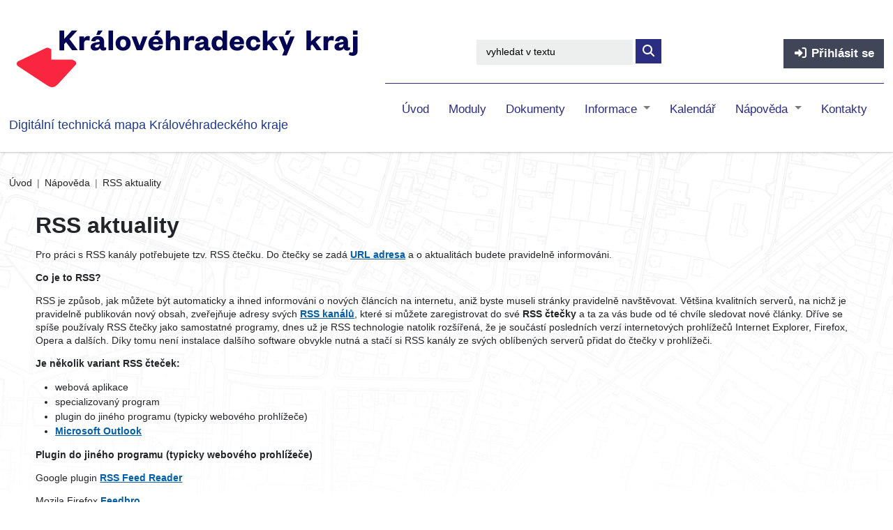

--- FILE ---
content_type: text/html; charset=utf-8
request_url: https://khk.krajdtm.cz/portal-khk/rss-aktuality
body_size: 7186
content:
<!DOCTYPE html>
<html lang="cs-CZ">
<head>
    <meta charset="utf-8" />
    <meta name="viewport" content="width=device-width, initial-scale=1.0" />
    <title>RSS aktuality |  Digit&#xE1;ln&#xED; technick&#xE1; mapa Kr&#xE1;lov&#xE9;hradeck&#xE9;ho kraje</title>
    <link type="image/x-icon" rel="shortcut icon" href="/favicon.ico">


          
    
    <script nonce="5064b9e4faab543309a315571457f841" src="/portal-khk/IsDTMKrajKKTheme/ex_sources/query-3.6.0.min.js?v=zp0HUArZHsK1JMJwdk7EyaM-eDINjTdOxADt5Ij2JRs"></script>
    <script nonce="5064b9e4faab543309a315571457f841" src="/portal-khk/IsDTMKrajKKTheme/ex_sources/bootstrap.min.js?v=CxBwmPyLNhzmENug0WVsYgxyUxHlHUQXx8V8i9o2nlI"></script>
    <script nonce="5064b9e4faab543309a315571457f841" src="/portal-khk/IsDTMKrajKKTheme/ex_sources/popper.min.js?v=Jst-sPRrW3EhlgWJ2UdibRdPJOC45nDIfa3CiZif7Lw"></script>

    
    
    
    
    

    

    
    
    <link href="/portal-khk/IsDTMKrajKKTheme/ex_sources/all.min.css?v=teON4y0UnyJj2Gol8NtuY0GOKW9cQvAE8a0Ve1Bi25Y" rel="stylesheet" type="text/css" />
<link href="/portal-khk/IsDTMKrajKKTheme/ex_sources/semantic.min.css?v=vJSbwCq1mXK1vikFVAUM4twWj9JtIa-7lj1rjqhq6mY" rel="stylesheet" type="text/css" />
<link href="/portal-khk/TheTheme/css/bootstrap-oc.min.css?v=Q2_uGiR7_wtiPnciE9eKU0_Uyd-7cQ9pxzzacrnkAhw" rel="stylesheet" type="text/css" />
<link href="/portal-khk/OrchardCore.Resources/Vendor/fontawesome-free/css/all.min.css?v=AbA177XfpSnFEvgpYu1jMygiLabzPCJCRIBtR5jGc0k" rel="stylesheet" type="text/css" />
<link href="/portal-khk/IsDTMKrajKKTheme/css/sticky-footer-navbar.css?v=uaGETJmC6WTogube27wfElN4e81v1BpEuSHsoBNyOwY" rel="stylesheet" type="text/css" />
<link href="/portal-khk/IsDTMKrajKKTheme/css/reporting.css?v=3RT0ntSavhiWvlECwihSuqT0RIOScPRVdgJHwo0eEeY" rel="stylesheet" type="text/css" />
<link href="/portal-khk/IsDTMKrajKKTheme/css/reporting.min.css?v=D_HyzApB61AvT83zFEMrDgiGoGrngBsTndqw9n75to0" media="screen and (min-width: 100px) and (max-width: 799px)" rel="stylesheet" type="text/css" />
    
    
</head>

<body dir="ltr">
    <div id="page-container">
        <div id="headerISDMTK">

            <div class="logoSiteName">
                <a href="https://www.kr-kralovehradecky.cz/" class="logo">
                    <img src="/portal-khk/media/loga/logo_kraje.svg" alt="logo_kraje" />
                </a>

                <h1 class="siteName">Digit&#xE1;ln&#xED; technick&#xE1; mapa Kr&#xE1;lov&#xE9;hradeck&#xE9;ho kraje</h1>
            </div>


            <div class="loginMenu">
                <div class="login-menu-user">

                    
<ul class="portalLogOn">
        <li class="nav-item"><a class="nav-link inverse" href="/portal-khk/Login"><i class="fa fa-sign-in-alt fa-fw"></i> Přihlásit se</a></li>
</ul>


                    
                </div>


                <nav class="navbar navbar-expand-lg navbar-light header-bcg">
                    <button type="button" class="navbar-toggler" data-toggle="collapse" data-target="#navbar" aria-expanded="false" aria-controls="navbar" aria-label="Toggle navigation">
                        <span class="navbar-toggler-icon"></span>
                    </button>
                    <div class="container">
                        <div class="collapse navbar-collapse" id="navbar">
                            
<ul class="menu menu-main-menu navbar-nav mr-auto">
<li>

    <a class="nav-link" href="/portal-khk/">
        &#xDA;vod
    </a>
</li>
<li>

    <a class="nav-link" href="/portal-khk/moduly">
        Moduly
    </a>
</li>
<li>

    <a class="nav-link" href="/portal-khk/dokumenty">
        Dokumenty
    </a>
</li>
<li class="dropdown">

    <a class="nav-link dropdown-toggle" data-toggle="dropdown" href="/portal-khk/informace">
        Informace
        <b class="caret"></b>
    </a>
<ul class="dropdown-menu">
<li>

    <a class="dropdown-item" href="/portal-khk/stavebnici">

        Informace pro stavebn&#xED;ky
    </a>
</li>
<li>

    <a class="dropdown-item" href="/portal-khk/stavebni_urady">

        Informace pro stavebn&#xED; &#xFA;&#x159;ady
    </a>
</li>
<li>

    <a class="dropdown-item" href="/portal-khk/geodeti">

        Informace pro geodety
    </a>
</li></ul></li>
<li>

    <a class="nav-link" href="/portal-khk/kalendar">
        Kalend&#xE1;&#x159;
    </a>
</li>
<li class="dropdown">

    <a class="nav-link dropdown-toggle" data-toggle="dropdown" href="#">
        N&#xE1;pov&#x11B;da
        <b class="caret"></b>
    </a>
<ul class="dropdown-menu">
<li>

    <a class="dropdown-item" href="/portal-khk/o-portalu">

        O port&#xE1;lu
    </a>
</li>
<li>

    <a class="dropdown-item" href="/portal-khk/casto-kladene-otazky">

        &#x10C;asto kladen&#xE9; ot&#xE1;zky
    </a>
</li>
<li>

    <a class="dropdown-item" href="/portal-khk/mapovy_klient">

        N&#xE1;vod pro mapov&#xE9;ho klienta
    </a>
</li>
<li>

    <a class="dropdown-item" href="https://www.ckz.cz/dtm/videa">

        Videa o DTM
    </a>
</li>
<li>

    <a class="dropdown-item" href="/portal-khk/rss-aktuality">

        RSS aktuality
    </a>
</li></ul></li>
<li>

    <a class="nav-link" href="/portal-khk/kontakty">
        Kontakty
    </a>
</li></ul>
                        </div>
                    </div>
                </nav>
            </div>

        </div>

        

<div class="widget-container">

    <div class="widget widget-site-search">
    <div class="widget-body">
        



<style>

    #filter {
        min-width: 34rem;
        border-radius: 0;
        margin: 0;
        max-width: 100%;
        -webkit-box-flex: 1;
        -ms-flex: 1 0 auto;
        flex: 1 0 auto;
        outline: 0;
        -webkit-tap-highlight-color: rgba(255,255,255,0);
        text-align: left;
        line-height: 1.21428571em;
        padding: .67857143em 1em;
        padding-right: 1em;
        padding-right: 1em;
        padding-right: 1em;
        background: #fff;
        border: 1px solid #d9d9d9;
        color: rgba(0,0,0,.87);
        -webkit-transition: border-color .1s ease,-webkit-box-shadow .1s ease;
        transition: border-color .1s ease,-webkit-box-shadow .1s ease;
        transition: box-shadow .1s ease,border-color .1s ease;
        transition: box-shadow .1s ease,border-color .1s ease,-webkit-box-shadow .1s ease;
        -webkit-box-shadow: none;
        box-shadow: none;
    }

    /*.btn.btn--primary {
          color: #fff;
          background-color: #0d6efd;
          border-color: #0d6efd;
        }*/

    ::placeholder {
        color: black !important;
    }

    .list.list--search-results header {
        display: block;
    }

    /* Základní styly tlačítek */
    .pager {
        display: flex;
        align-items: center;
    }

        .pager button {
            padding: 10px 15px;
            background-color: #f1f1f1;
            border: 1px solid #ccc;
            border-radius: 15px;
            cursor: pointer;
            transition: background-color 0.3s ease;
        }

            .pager button:hover {
                background-color: #e0e0e0;
            }

            .pager button:disabled {
                cursor: not-allowed;
                opacity: 0.6;
            }

    /* Styly tlačítka "Předchozí" */
    .pager__prev {
        margin-right: 10px;
    }

    /* Styly tlačítka "Další" */
    .pager__next {
        margin-left: 10px;
    }
</style>


<section class="section searchWidget" style="margin: auto;text-align: center;margin-top: 2rem;margin-bottom: 3rem;">
    <div class="constrain">
        <form class="form form--horizontal" method="get">
            <input id="filter" name="filter" type="text" value="" placeholder="vyhledat v textu" class="input filterSearch" title="vyhledat v textu">
            <button type="submit" title="vyhledat"><i class="fa fa-search"></i></button>
        </form>
    </div>
</section>


<script nonce="5064b9e4faab543309a315571457f841">
    var currentPage = getQueryParam("Page") || 1;

    function changePage(delta) {
        currentPage = parseInt(currentPage) + delta;
        if (currentPage < 1) currentPage = 1;
        document.getElementById("currentPage").textContent = currentPage;
        updateURL();
    }

    function updateURL() {
        var url = window.location.href;
        var paramPage = "Page=" + currentPage;
        if (url.indexOf("?") === -1) {
            url += "?" + paramPage;
        } else if (url.indexOf("Page=") === -1) {
            url += "&" + paramPage;
        } else {
            url = url.replace(/(Page=)\d+/, "$1" + currentPage);
        }
        window.history.replaceState({}, document.title, url);
        location.replace(url); // Refresh stránky po změně parametru Page
    }

    function getQueryParam(name) {
        var urlParams = new URLSearchParams(window.location.search);
        return urlParams.get(name);
    }

    // Aktualizace stavu tlačítek a nápisu "Stránka" po načtení stránky
    document.addEventListener("DOMContentLoaded", function () {
        if (document.getElementById("currentPage") !== null) {
            document.getElementById("currentPage").textContent = currentPage;
            var prevButton = document.querySelector(".pager__prev");
            var nextButton = document.querySelector(".pager__next");
            prevButton.disabled = currentPage === 1;
            nextButton.disabled = false;
        }
    });





</script>



    </div>
</div>

</div>

        
                <ul class="breadcrumb">
    <li class="breadcrumb-item">
        <a href="/portal-khk/">Úvod</a>
    </li>
        <li class="breadcrumb-item">
            <a href="/portal-khk/napoveda">N&#xE1;pov&#x11B;da</a>
        </li>
        <li class="breadcrumb-item">
            <a href="/portal-khk/rss-aktuality">RSS aktuality</a>
        </li>
</ul>

        <div></div>
        <div id="content-wrap">
            <main role="main" class="container">
                
                

<div class="widget-container">

    <div class="widget widget-script-c-s-s">
    <div class="widget-body">
        <p id="detectedBrowser" style="width: 100%; background-color: rgb(255, 153, 0); padding: 20px; color: white; display: none;">aaa</p>
<script nonce="5064b9e4faab543309a315571457f841">
    var browser = window.navigator.userAgent.toLowerCase();
    var msg = document.getElementById("detectedBrowser");
    if (browser.indexOf("trident") > -1) {
        msg.innerHTML = "Používáte nepodporovaný prohlížeč (Internet Explorer). Některé funkce portálu nemusí fungovat správně. Prosím, aktualizujte svůj prohlížeč na nejnovější <a href='https://www.microsoft.com/cs-cz/edge' target='_blank'>Edge</a>, nebo použijte jiný prohlížeč.";
        msg.style.display = "block";
    }
    else if (browser.indexOf("edge") > -1) {
        msg.innerHTML = "Používáte nepodporovaný prohlížeč (" + window.navigator.userAgent.substr(browser.indexOf("edge")) + "). Některé funkce portálu nemusí fungovat správně. Prosím, aktualizujte svůj prohlížeč na nejnovější <a href='https://www.microsoft.com/cs-cz/edge' target='_blank'>Edge</a>, nebo použijte jiný prohlížeč.";
        msg.style.display = "block";
    }
    else
        msg.style.display = "none";
</script>


    </div>
</div>

</div>


<article>
        <header>
            
<h1>RSS aktuality</h1>

        </header>
    

<p>Pro práci s&nbsp;RSS kanály potřebujete tzv. RSS čtečku. Do čtečky&nbsp;se zadá <a href="https://khk.krajdtm.cz/portal-khk/rss-aktuality" target="_blank"><b>URL adresa</b></a>&nbsp;a o aktualitách budete pravidelně&nbsp;informováni.</p>

<p><strong>Co je to RSS?</strong></p>

<p>RSS je způsob, jak můžete být automaticky a ihned informováni o nových článcích na internetu, aniž byste museli stránky pravidelně navštěvovat. Většina kvalitních serverů, na nichž je pravidelně publikován nový obsah, zveřejňuje adresy svých <strong><a href="https://khk.krajdtm.cz/portal-khk/rss/416y75kya9k5p19wdq08cesxmq" target="_blank">RSS kanálů</a></strong>, které si můžete zaregistrovat do své <strong>RSS čtečky</strong> a ta za vás bude od té chvíle sledovat nové články. Dříve se spíše používaly RSS čtečky jako samostatné programy, dnes už je RSS technologie natolik rozšířená, že je součástí posledních verzí internetových prohlížečů Internet Explorer, Firefox, Opera a dalších. Díky tomu není instalace dalšího software obvykle nutná a stačí si RSS kanály ze svých oblíbených serverů přidat do čtečky v prohlížeči.</p>

<p><strong>Je několik&nbsp;variant RSS čteček:</strong></p>

<ul>
	<li>webová aplikace</li>
	<li>specializovaný program</li>
	<li>plugin do jiného programu (typicky webového prohlížeče)</li>
	<li><strong><a href="https://support.microsoft.com/cs-cz/office/p%C5%99ihl%C3%A1%C5%A1en%C3%AD-k-odb%C4%9Bru-informa%C4%8Dn%C3%ADho-kan%C3%A1lu-rss-73c6e717-7815-4594-98e5-81fa369e951c">Microsoft Outlook</a></strong></li>
</ul>

<p><strong>Plugin do jiného programu (typicky webového prohlížeče)</strong></p>

<p>Google plugin<strong> </strong><a href="https://chrome.google.com/webstore/detail/rss-feed-reader/pnjaodmkngahhkoihejjehlcdlnohgmp"><strong>RSS Feed Reader</strong></a></p>

<p>Mozila Firefox<strong> <a href="https://addons.mozilla.org/en-US/firefox/addon/smart-rss-reader/">Feedbro</a></strong></p>

<p>Microsoft Edge<strong> <a href="https://microsoftedge.microsoft.com/addons/detail/feeder-rss-feed-reader/jlkhefogiiibhgblliimeleiiiijbkjj">Feeder - RSS Feed Reader</a></strong></p>

<p><strong>Desktop</strong></p>

<p><a href="https://www.slunecnice.cz/sw/rss-ctecka/"><strong>RSS čtečka</strong></a></p>

<p>&nbsp;</p>


</article>


                
            </main>
        </div>
        <footer>
            <div class="grid-1-2"></div>

            

<div class="widget-container">

    <div class="widget widget-html-widget">
    <div class="widget-body">
        <p class="projektDTM">Digitální technická mapa Královéhradeckého kraje, CZ.01.4.03/0.0/0.0/19_259/0025435, je spolufinancována Evropskou unií, Evropským fondem pro regionální rozvoj, operačním programem&nbsp; Podnikání a inovace pro konkurenceschopnost.&quot;</p>

<p><img alt="loga_eu_opik_kraj" class="logoKrajeFooter" src="/portal-khk/media/loga/loga_eu_opik_kraj.svg" /></p>


    </div>
</div>

</div>


<div class="widget-container">

    <div class="widget widget-html-widget">
    <div class="widget-body">
        <p class="nazevKrajeFooter">Digitální technická mapa Královéhradeckého kraje</p>


    </div>
</div>

</div>


<div class="widget-container">

    <div class="widget widget-html-widget">
    <div class="widget-body">
        <div class="footerContact">
<section class="footerSelection">
<ul>
	<li class="selectionNameTwo"><a href="/portal-khk/moduly">Moduly</a></li>
	<li class="footerItem  	fas fa-minus"><a href="https://khk.krajdtm.cz/-/public#z=10&amp;x=-627881.7498380571&amp;y=-1028439.2485898645" target="_blank">Mapový klient pro veřejnost</a></li>
	<li class="footerItem  	fas fa-minus"><a href="/statistika">Statistika</a></li>
	<li class="footerItem  	fas fa-minus"><a href="/georep-app">Georeporty</a></li>
	<li class="footerItem  	fas fa-minus"><a href="/portal-khk/faq-navody">Návody</a></li>
	<li class="footerItem  	fas fa-minus"><a href="https://khk.krajdtm.cz/-/reklamace#l=&amp;z=10&amp;x=-627881.7498380571&amp;y=-1028439.2485898645" target="_blank">Reklamace</a></li>
</ul>
</section>

<section class="footerSelection">
<ul>
	<li class="selectionNameTwo"><a href="/portal-khk/odkazy">Odkazy</a></li>
	<li class="footerItem  	fas fa-minus"><a href="https://dmvs.cuzk.cz/portal" target="_blank">ČÚZK - Portál DMVS</a></li>
	<li class="footerItem  	fas fa-minus"><a href="https://www.cuzk.cz/DMVS/O-IS-DMVS.aspx" target="_blank">ČÚZK - informace o DTM</a></li>
	<li class="footerItem  	fas fa-minus"><a href="https://dtmwiki.kr-zlinsky.cz/" target="_blank">DTMwiki - Metodické postupy a pravidla</a></li>
	<li class="footerItem  	fas fa-minus"><a href="https://cuzk.cz/DMVS/Kontakty/DTM-kraju.aspx" target="_blank">DTM - ostatní kraje</a></li>
	<li class="footerItem  	fas fa-minus"><a href="https://www.ckz.cz/dtm" target="_blank">Česká komora zeměměřičů</a></li>
</ul>
</section>

<section class="footerSelection">
<ul>
	<li class="selectionNameTwo"><a href="/portal-khk/napoveda">Nápověda</a></li>
	<li class="footerItem  	fas fa-minus"><a href="/portal-khk/o-portalu">O portálu</a></li>
	<li class="footerItem  	fas fa-minus"><a href="/portal-khk/casto-kladene-otazky">Často kladené otázky</a></li>
	<li class="footerItem  	fas fa-minus"><a href="/portal-khk/mapovy_klient" target="_blank">Návod pro mapového klienta</a></li>
	<li class="footerItem  	fas fa-minus"><a href="https://www.ckz.cz/dtm/videa" target="_blank">Videa o DTM</a></li>
	<li class="footerItem  	fas fa-minus"><a href="/portal-khk/rss-aktuality">RSS aktuality</a></li>
	<li class="footerItem noneFooter">&nbsp;</li>
</ul>
</section>

<section class="footerSelection">
<ul>
	<li class="selectionNameTwo"><a href="/portal-khk/kontakty">Kontaky</a></li>
	<li class="footerItem  	fas fa-minus"><a href="/portal-khk/kontakty">Správce DTM</a></li>
	<li class="footerItem noneFooter">&nbsp;</li>
	<li class="footerItem noneFooter">&nbsp;</li>
	<li class="footerItem noneFooter">&nbsp;</li>
</ul>
</section>
</div>


    </div>
</div>

</div>


<div class="widget-container">

    <div class="widget widget-html-widget">
    <div class="widget-body">
        <p class="footer-isdtm"><a href="/portal-khk/prohlaseni-o-pristupnosti" style="color: rgba(42, 42, 42, 1); font-size: 1rem; text-decoration:none;--bs-text-opacity: 1;color: #2D2D2D !important;">Prohlášení o přístupnosti </a> | <a href="mailto:georeal@georeal.cz" style="color: rgba(42, 42, 42, 1); font-size: 1rem; text-decoration:none;--bs-text-opacity: 1;color: #2D2D2D !important;">Webmaster </a> | <a href="/portal-khk/mapa-stranek.xml" style="color: rgba(42, 42, 42, 1); font-size: 1rem; text-decoration:none;--bs-text-opacity: 1;color: #2D2D2D !important;">Mapa stránek</a> |<a href="https://www.kr-kralovehradecky.cz/" style="color: rgba(42, 42, 42, 1); font-size: 1rem; text-decoration:none;--bs-text-opacity: 1;color: #2D2D2D !important;"> &copy; Královéhradecký kraj</a></p>
<style type="text/css">.inverse {
  color: #fff !important;

  font-weight: bold;
  background: #3F4658;
  padding: 0.5em;
    padding-right: 0.5em;
    padding-left: 0.5em;

}
.btn-primary {
    color: #fff;
    background-color: #005da8;
    border-color: #005da8;
    text-decoration: none;
}
.georeal-basic-table.georeal-pager {
    width: 100%;
}

#headerPK { 
    background-size: auto;
    background-size: cover !important;
    background: transparent url("https://mapy.georeal.cz/reportovani/pk-dtm-2021/media/dtm_pk.svg");
        background-size: auto;
}

.georeal-basic-table thead th {
    display: table-cell;
    font-size: 14px;
    white-space: nowrap;
    color: #fff;
    background: #005da8;
        background-position-x: 0%;
        background-position-y: 0%;
        background-repeat: repeat;
    background-position-x: 0%;
    background-position-y: 0%;
    background-repeat: repeat;
    text-transform: uppercase;
}



.fa.fa-sign-in-alt.fa-fw {
    color: #fff;
}
</style>


    </div>
</div>

</div>

        </footer>
        <div style="color: #2d2d2d;text-align: center;background: #ccc;line-height: 31px;margin-top: -15px;">verze portálu 0.1.0</div>
        <script nonce="5064b9e4faab543309a315571457f841" src="/portal-khk/OrchardCore.Resources/Scripts/jquery.min.js?v=YPfXm2l1qT38tDmV72w2naE0UjC0C8d-oz8jYjVGXC0"></script>
<script nonce="5064b9e4faab543309a315571457f841" src="/portal-khk/OrchardCore.Resources/Vendor/popper-1.16.1/popper.min.js?v=WAeeNfvYmOpNNrfWyquLiBChk3zqNnib_kGKjKfNg1w"></script>
<script nonce="5064b9e4faab543309a315571457f841" src="/portal-khk/OrchardCore.Resources/Vendor/bootstrap-4.6.1/bootstrap.min.js?v=SyTu6CwrfOhaznYZPoolVw2rxoY7lKYKQvqbtqN93HI"></script>
    </div>

    <a href="#" class="back-to-top" style="display: none;" title="nahoru"><i class="fa fa fa-chevron-up"></i></a>
</body>
</html>

<script nonce="5064b9e4faab543309a315571457f841">

    $(window).scroll(function () {
        if ($(this).scrollTop() > 20) {
            $('.back-to-top').fadeIn('slow');
        } else {
            $('.back-to-top').fadeOut('slow');
        }
    });
    $('.back-to-top').click(function () {
        $('html, body').animate({
            scrollTop: 0
        }, 1500, 'swing');
        return false;
    });
</script>

<script nonce="5064b9e4faab543309a315571457f841">

    $(document).ready(function () {
        $(function () {
            var current_page_URL = location.href;

            $("a").each(function () {

                if ($(this).attr("href") !== "#") {

                    var target_URL = $(this).prop("href");

                    if (target_URL == current_page_URL) {
                        $('nav a').parents('li, ul').removeClass('active');
                        $(this).parent('li').addClass('active');

                        return false;
                    }
                }
            });
        });
    });
</script>

<style>
    .active .nav-link {
        background: #009241;
    }
</style>


--- FILE ---
content_type: text/css
request_url: https://khk.krajdtm.cz/portal-khk/IsDTMKrajKKTheme/css/sticky-footer-navbar.css?v=uaGETJmC6WTogube27wfElN4e81v1BpEuSHsoBNyOwY
body_size: 866
content:
/* Sticky footer styles
-------------------------------------------------- */
/*html {
    position: relative;
    min-height: 100%;
}

body {
    position:relative;
    min-height:100%;
}*/

#page-container{
    position: relative;
    min-height:100%;
}

#content-wrap{
    padding-bottom: 60px;
}

footer {
    position: absolute;
    bottom: 0;
    width: 100%;
    /* Set the fixed height of the footer here */
    height: 60px;
    line-height: 60px; /* Vertically center the text there */
    background-color: #f5f5f5;    
}


/* Custom page CSS
-------------------------------------------------- */
/* Not required for template or sticky footer method. */

body > .container {
    padding: 60px 15px 0;
}

footer > .container {
    padding-right: 15px;
    padding-left: 15px;
}

code {
    font-size: 80%;
}


--- FILE ---
content_type: text/css
request_url: https://khk.krajdtm.cz/portal-khk/IsDTMKrajKKTheme/css/reporting.css?v=3RT0ntSavhiWvlECwihSuqT0RIOScPRVdgJHwo0eEeY
body_size: 21155
content:

.navbar, .navbar-brand, .nav-link {
    color: rgb(255, 255, 255);
    font-size: 1.2rem;
}

.navbar-nav {
    margin-left: 3rem;
    white-space: nowrap;
}

.nav-link {
    margin-left: 0;
    margin-right: 0;
    text-decoration: none;
    padding-top: 0.7rem;
    padding-left: 1rem !important;
    padding-bottom: 0.7rem;
    padding-right: 1rem !important;
    border-right: 2px solid #cc3c3f;
}

/*.inverse {
    color: #5e5d5d !important;
}*/

.header-bcg {
    background-color: #CB1418;
    box-shadow: 0 3px -2px rgba(0,0,0,0.16), 0 3px 2px rgba(0,0,0,0.23);
    /*! box-shadow: 0px 1px 3px 0px rgba(0,0,0,0.75); */
    border-top: 1px #F4B5B5 solid;
    border-bottom: 1px #8E0000 solid;
}


main.container {
    max-width: 100%;
    padding: 0 15px 0 0 !important;
    padding-top: 1rem !important;
}


.brand {
    padding: 10px 30px 30px 30px;
}

.gradient-border {
    background: linear-gradient(to right, black, white);
    height: 1px;
    width: 450px;
}

.ui > * {
    font-family: Arial;
}

.ui.button {
    background-color: #fc0;
    color: #ffffff;
    padding: .5em 0.6em .5em;
    font-family: Arial;
    color: #232323;
    border-radius: 0;
}

.ui.search {
    margin-bottom: 3rem;
    text-align: center;
}

    .ui.search .prompt {
        border-radius: .28571429rem;
    }

#search-box .ui.input {
    min-width: 25rem;
}

    #search-box .ui.input > input {
        min-width: 25rem;
        border-color: #848484;
    }

.ui.card {
    border-radius: unset !important;
    width: 290px !important;
    height: initial !important;
    min-height: initial !important;
}

.ui.card, .ui.cards > .card {
    min-height: 350px;
    height: 100%;
    margin: 10px;
    border-color: #85b7d9;
    box-shadow: 0 1px 1px 0 #d4d4d5, 0 0 0 1px #d4d4d5;
    -webkit-box-shadow: 0 1px 1px 0 #d4d4d5, 0 0 0 1px #d4d4d5;
    background: #f7f7f7;
}

    .ui.card .content img, .ui.cards > .card .content img {
        width: 100%;
        height: 200px;
    }

    .ui.card a {
        color: #000000;
    }

.ui.segment {
    border: none;
    box-shadow: none;
    -webkit-box-shadow: none;
}

.ui.segments {
    border-radius: 0;
}

.widget-container {
    max-width: 100%;
}

.widget-card-container-widget {
    width: auto;
    margin: auto;
}

footer a {
    margin: 10px;
}

/*main article header {
    display: none
}*/


.search-box {
    width: max-content;
    margin: auto;
}

.heading, .search {
    text-align: center;
}

.ui.styled.accordion {
    width: 100%;
}

.ui.segments {
    width: 80%;
    margin: auto;
}

.description {
    margin: 0;
}

.card-container {
    max-width: 1200px;
    margin: auto !important;
    display: flex;
    justify-content: center;
}

.news-item {
    border: 1px solid #c0c0c0;
    height: 100%;
    background: #f7f7f7;
}

.news-date {
    color: #a0a0a0;
    margin-right: 3rem;
    margin-bottom: 0.2rem;
}


.bold600 {
    font-weight: 600;
}


.result-group {
    margin-bottom: 10px;
}

    .result-group > .title {
        background-color: lightgray !important;
    }

.heading {
    margin-bottom: 25px;
}


/*================================== dodelano  ===================================*/

.logo {
    text-decoration: none;
    text-transform: uppercase;
    display: block;
}

.siteName {
}

#headerISDMTK {
    width: 100%;
    display: flex;
    flex-wrap: wrap;
    padding-top: 0.5rem;
    padding-bottom: 0.5rem;
    padding-left: 15%;
    padding-right: 15%;
}

.test {
    height: 1px;
    box-shadow: inset rgba(0, 0, 0, 0.2) 0 64px 64px 16px;
}

.nav-link:hover {
    color: white aliceblue !important;
    text-shadow: 2px 4px 3px rgba(0,0,0,0.3);
    background: #A80506;
    text-decoration: none;
}

.fas.fa-user {
    margin-right: 8px;
}

.copyright.text-muted {
    margin-left: 22%;
}


/*kontakty*/

.footerContact {
    margin: auto;
    /*! align-items: center; */
    /*! justify-content: center; */
    width: 100%;
    display: flex;
    background: #073d85;
    color: white;
    line-height: 2rem !important;
}

.selectionName {
    text-transform: uppercase;
    margin-top: 1.5rem;
    font-weight: bold;
}

.footerItem {
    height: 2rem;
    list-style: none;
}

    .footerItem a {
        color: white;
        margin: auto;
    }


.footerSelection {
    /*! margin-right: 3rem; */
}

.telefoniKontakty a {
    padding: 0.4rem;
    background: white;
    border-radius: 4px;
    color: #073d85;
    text-decoration: none;
}

    .telefoniKontakty a:hover {
        background: #65b32e;
        color: white;
    }

.footerSelection ul {
}

.footerSelection li {
    list-style: none;
}

.footerItem a:hover {
    text-decoration: none;
    color: #65b32e;
    text-shadow: 2px 4px 3px rgba(0,0,0,0.3);
}

.telefoniKontakty a:hover {
    text-shadow: 2px 4px 3px rgba(0,0,0,0.3);
    color: white;
}

.prohlaseniPristupnosti {
    margin-left: 27%;
}

    .prohlaseniPristupnosti a {
        color: #073d85;
    }

        .prohlaseniPristupnosti a:hover {
            color: #65b32e;
            text-decoration: none;
        }

.text-muted a:hover {
    color: #65b32e !important;
    text-decoration: none;
}

.timePO {
    margin-right: 1rem;
}

.timeUT {
    margin-right: 1.92rem;
}

.timeST {
    margin-right: 1.5rem;
}

.timeCT {
    margin-right: 1.2rem;
}

.timePA {
    margin-right: 1.7rem;
}

/*ikony odkazy footer*/

.fa, .fas {
    color: #21254d;
}

.text-muted a {
    color: #073d85 !important;
}

.fab.fa-facebook {
    font-size: 2.5rem;
}

.fab.fa-youtube {
    font-size: 2.5rem;
}

.navbar-nav {
    float: right;
    margin: auto;
}

.portalLogOn {
}

.ui.search > .results .result .title, h1, h2, h3, h4, h5 {
    font-family: Arial;
}



div#content-wrap {
    padding-bottom: 0;
}

.result-group {
    margin-bottom: 10px;
}

    .result-group > .title {
        background-color: lightgray;
    }


.black-text {
    color: black !important;
}


.disabled {
    color: gray !important;
    cursor: default !important;
}


h1, .h1 {
    font-size: 2.5rem;
    text-align: center;
}

h2, .h2 {
    font-size: 1.7rem;
    text-align: center;
}

h3, .h3 {
    font-size: 1.5rem;
}

h4, .h4 {
    font-size: 1.2rem;
}

h5, .h5 {
    font-size: 1.25rem;
}

h6, .h6 {
    font-size: 1rem;
}

div.ui.card > div.extra.content > a > button.ui.button {
    margin-bottom: 3px;
}

.dropdown-item {
    display: block;
    width: 100%;
    padding: .25rem 1.5rem;
    clear: both;
    text-align: inherit;
    white-space: nowrap;
    background-color: transparent;
    border: 0;
    color: #151515;
    font-weight: bold;
    font-size: 1rem;
    padding-top: 1px;
    padding-bottom: 2px;
    text-decoration: none;
}

.dropdown-menu {
    position: absolute;
    top: 100%;
    left: 0;
    z-index: 1000;
    display: none;
    float: left;
    min-width: 10rem;
    padding: .5rem 0;
    margin: .125rem 0 0;
    font-size: 1rem;
    color: #212529;
    text-align: left;
    list-style: none;
    background-color: #eee;
    background-clip: padding-box;
    border: 1px solid rgba(0,0,0,.15);
    border-radius: .25rem;
}

.dropdown-item:focus, .dropdown-item:hover {
    color: #16181b;
    text-decoration: none;
    background-color: transparent;
    text-shadow: 0 0.21px 0 rgb(6, 6, 6);
    color: #005da8 !important;
}

.fa.fa-sign-in-alt.fa-fw {
    color: #5e5d5d;
}

.portalLogOn .nav-link:hover {
    color: #005da8 !important;
    text-shadow: 2px 2px 2px rgba(0,0,0,0.3);
}

/* zahlavi */
footer {
    position: relative;
    bottom: 0;
    width: 100%;
    height: auto;
    line-height: 60px;
    background-color: white;
    /*text-shadow: 1px 1px 1px rgba(0,0,0,0.5);*/
    color: white;
    padding-bottom: 0;
    margin-top: 2rem;
    /*! padding-left: 15%; */
    /*! padding-right: 15%; */
    border-top: 1px solid #e8e8e8;
}

.footerCompany a {
    color: #eee;
}

    .footerCompany a:hover {
        color: #eee;
    }


.back-to-top {
    position: fixed;
    right: 10px;
    bottom: 15px;
    z-index: 99999;
    transition: all 0.4s;
}

    .back-to-top .fas.fa-arrow-circle-up {
        font-size: 2.5rem;
        color: #006400;
        float: right;
        margin-right: 1rem;
    }


.dropdown-item:hover + .dropdown-menu {
    display: block;
}


/*zakazani stylu na stránce aktualit*/

.news li {
    /*list-style: none;*/
    border: none;
}


/*menu third level*/
.navbar-nav li:hover > ul.dropdown-menu {
    display: block;
}

.dropdown-submenu {
    position: relative;
}

    .dropdown-submenu > .dropdown-menu {
        top: 0;
        /*left:-100%;*/
        left: -10rem; /* 10rem is the min-width of dropdown-menu */
        margin-top: -6px;
    }

/* rotate caret on hover */
.dropdown-menu > li > a:hover:after {
    text-decoration: underline;
    transform: rotate(-90deg);
}

.dropdown-submenu {
    position: relative;
}

    .dropdown-submenu > .dropdown-menu {
        top: 0;
        left: -10rem; /* 10rem is the min-width of dropdown-menu */
        margin-top: -6px;
    }

/* rotate caret on hover */
.dropdown-menu > li > a:hover:after {
    text-decoration: underline;
    transform: rotate(-90deg);
}

.dropdown-menu .dropdown-menu {
    margin-left: 9rem;
    margin-top: -2.5rem;
}

.dropdown-menu {
    margin-top: 0;
}


/* ikona muj portal */
.nav-link.inverse.dropdown-toggle .fas.fa-user-alt {
    color: white;
    margin-right: 10px;
    font-size: 10.5pt !important;
}

/* jck uprava menu podle stareho css*/

.dropdown .dropdown-menu {
    -webkit-column-count: 3;
    column-count: 2;
    -webkit-column-gap: 1em;
    column-gap: 1em;
}

.dropdown-menu .dropdown-menu {
    margin-left: 1rem;
    margin-top: 0rem;
    -webkit-column-count: 3;
    column-count: 3;
    -webkit-column-gap: 1em;
    column-gap: 1em;
    position: fixed;
    position: relative !important;
    border: none;
}

.navbar-nav li:hover > ul.dropdown-menu {
    width: auto;
}

.dropdown:hover .dropdown-menu > .dropdown .dropdown-menu {
    column-count: 1 !important;
    display: block;
    padding-top: 2px;
    padding-bottom: 2px;
}


.dropdown-menu .dropdown-menu li .dropdown-item {
    color: #6c6c6c;
    font-size: 1rem;
    text-decoration: none;
}



.dropdown-menu.show {
    column-count: 1 !important;
    background-color: #eee;
    column-gap: 0;
}





.navbar-nav li:hover > ul.dropdown-menu {
    display: block;
}

.dropdown-menu.show {
    -webkit-column-count: 3;
    column-count: 1 !important;
    -webkit-column-gap: 1em;
    column-gap: 1em;
}


ul.dropdown-menu.show {
    display: none;
}

.nav-link.dropdown-toggle:hover {
    cursor: default;
}

div.widget-container-title > h2 {
    /*! margin: auto; */
}

div.widget-container-title {
    display: flex;
}


/*muj portal v jednom sloupci*/

#headerISDMTK .dropdown-menu.show {
    column-count: 1 !important;
}

/* zarovnani obrazku v novinka jck*/
.news-item img {
    display: inline-block !important;
    float: none !important;
}

.news-item h5:hover {
    color: #232323;
}


.news-item h5 {
    color: #232323;
    margin-bottom: 0.3rem;
    font-style: normal;
    font-weight: bold;
}

.news-item a:hover {
    text-decoration: underline;
}

/* vsechny aktuality */
.news .news-item {
    background: transparent;
}

.news h4 {
    color: rgba(0,0,0,.87);
}

/*scroll up*/
.fa.fa-chevron-up {
    font-size: 3rem;
}

    .fa.fa-chevron-up:hover {
        color: #ac3f39;
    }

.back-to-top {
    position: fixed;
    display: none;
    right: 3rem;
    bottom: 3rem;
    z-index: 99999;
    width: 44px;
    height: 40px;
    border-radius: 0;
    background: transparent;
    color: #fff;
    transition: all 0.4s;
}

    .back-to-top .fa {
        color: #006400;
        background: rgb(255,255,255,0.5);
        padding: 0.3rem;
        margin-left: 0rem;
    }


@media (max-width: 1600px) {
    .dropdown .dropdown-menu {
        -webkit-column-count: 1 !important;
        column-count: 1 !important;
        -webkit-column-gap: 1em;
        column-gap: 1em;
    }

    .dropdown-menu.show {
        -webkit-column-count: 1 !important;
        column-count: 1 !important;
        -webkit-column-gap: 1em;
        column-gap: 1em;
    }
}


@media (min-width: 900px) and (max-width: 1515px) {

    #headerISDMTK .dropdown-menu.show {
        column-count: 1 !important;
        margin-left: -7rem;
        float: right;
        right: 0;
    }
}



@media (max-width: 1000px) {

    /*hlavicka portalu*/
    #headerISDMTK {
        width: 100%;
        display: flex;
        flex-wrap: wrap;
        padding-left: 0;
        padding-top: 0.5rem;
        padding-bottom: 0.5rem;
    }

    .siteName {
        /*! margin-top: 18rem !important; */
    }

    .login-menu-user {
        top: 0rem !important;
    }

    .userLogin {
        width: 100%;
    }

    .logo img {
        float: none !important;
    }

    .logo {
        margin: auto;
        margin-top: auto;
        display: block;
        width: 100%;
    }

    .inverse {
        float: none !important;
    }

    .dropdown-item:focus, .dropdown-item:hover {
        color: #16181b;
        text-decoration: none;
        background-color: #005da8;
        color: white !important;
    }


    .logo {
        margin: auto;
        display: block;
        width: 100%;
    }

    .portalLogOn {
        margin: auto !important;
        float: none;
        list-style: none;
        padding: 0;
        width: 100%;
        margin: auto;
        text-align: center;
    }



    .dropdown-menu .dropdown-menu {
        margin-left: 2rem;
        margin-top: 0.5rem;
    }


    div#content-wrap {
        padding-bottom: 11rem;
    }

    /*zalomovani v menu*/
    .dropdown-item {
        white-space: pre-wrap;
    }

    .dropdown .dropdown-menu {
        -webkit-column-count: 3;
        column-count: 1;
        -webkit-column-gap: 1em;
        column-gap: 1em;
        background: #eee;
        border: none;
    }

    .dropdown-menu .dropdown-menu li .dropdown-item {
        color: white;
        font-size: 1rem;
    }

    .dropdown-menu .dropdown-menu li .dropdown-item {
        color: #151515;
        font-size: 1rem;
    }

    .dropdown-menu .dropdown-menu li .dropdown-item {
        color: #6c6c6c;
        font-size: 1rem;
        text-decoration: none;
    }

    .siteName {
        width: 100%;
        font-size: 2.5rem !important;
    }




    #search-box .ui.input {
        max-width: 27rem;
    }


    #headerISDMTK .dropdown-item {
        background: transparent;
        color: black;
    }


    .navbar-nav {
        display: flex;
        flex-direction: column;
        padding-left: 0;
        margin-bottom: 0;
        list-style: none;
        width: 100%;
    }

    .navbar-light .navbar-toggler {
        /*! color: rgba(0,0,0,.5); */
        /*! border-color: rgba(255, 255, 255, 0.1); */
        /*! background-color: #a2c69f; */
    }

    .dropdown-item {
        display: block;
        width: 100%;
        padding: .25rem 1.5rem;
        clear: both;
        font-weight: 400;
        color: #151515;
        text-align: inherit;
        white-space: nowrap;
        background-color: #eee;
        border: 0;
        border: none;
        font-weight: bold;
    }

    .dropdown-menu {
        position: absolute;
        top: 100%;
        left: 0;
        z-index: 1000;
        display: none;
        float: left;
        min-width: 10rem;
        padding: .5rem 0;
        margin: .125rem 0 0;
        font-size: 1rem;
        color: #212529;
        text-align: left;
        list-style: none;
        background-color: #006400;
        background-clip: padding-box;
        border: 1px solid rgba(255, 255, 255,0.8);
        border-radius: .25rem;
    }

    #headerISDMTK .dropdown-menu.show {
        column-count: 1 !important;
        float: right;
        right: 0;
        transform: none !important;
        top: 3rem !important;
        display: block;
        margin: auto;
    }

    .dropdown-menu.jck-dropdown.show {
        background: #eee;
        border: 1px solid #5e5d5d;
        width: 19rem;
    }

    #headerISDMTK .dropdown-item:hover {
        color: black !important;
    }

    .container, .widget-container, .container-sm, .container-md {
        max-width: 100%;
    }
}


@media (max-width: 1080px) {
    .dropdown-item {
        /* white-space: pre-wrap;*/
        min-width: 17rem;
    }
}
/* zarovnani obrazku v novinkacj*/
.news-item img {
    display: inline-block !important;
    float: none !important;
}


/*maximalni velikost novinky*/
.blur {
    background: rgba(255, 255, 255, 0.8);
    height: 2.2rem;
    margin-top: -29px !important;
    position: relative;
    filter: blur(1px);
    -webkit-filter: blur(3px);
    width: 100%;
    margin: auto;
    margin-top: auto;
}

.news-item p {
    margin: 0 0 0.2em;
}

.news-item {
    border: 1px solid #c0c0c0;
    height: 100%;
    background: #f7f7f7;
    height: 11rem;
    overflow: hidden;
}

.linkNovinky {
    z-index: 100;
    position: relative;
    float: right;
    margin-top: -1.6rem;
    right: 0.5rem;
    color: #232323;
    text-decoration: none;
}

    .linkNovinky:hover {
    }
/* maximalni velikost obrazku v novince na hlavni strance */
.news-item-body img {
    width: 100px !important;
    height: 60px !important;
}

/* vsechny aktuality */
.news-item img {
    width: 100px;
    height: 60px;
}

.news .news-item h4 {
    margin-bottom: 0.5rem;
}

.news .news-item p {
    margin-bottom: 0.2rem;
}

h1, h2, h3, h4, h5, h6, .h1, .h2, .h3, .h4, .h5, .h6 {
    text-align: left;
}

.ui.button {
    color: #232323;
    text-decoration: none;
}

a {
    color: #232323;
    text-decoration: underline;
}

.news-item h5 {
    text-align: left;
}

.news .news-item h4 {
    text-align: left;
}


.news h4 {
    color: #232323;
    text-decoration: none;
}

.breadcrumb-item a:hover {
    color: #232323;
}

a:hover {
    color: #232323;
    text-decoration: underline;
}


.grid-1-2 {
    grid-template-columns: repeat(2, 1fr);
    display: grid;
    padding-left: 15%;
    padding-right: 15%;
    margin: auto;
}



.footerOdkazy a {
    color: unset;
}

.footerOdkazy {
    margin-top: 4.5rem !important;
    display: block;
    margin: auto;
}

    .footerOdkazy li {
        color: unset;
        text-align: justify !important;
        line-height: 2.5rem;
        list-style: none;
    }

.footerCompany {
    border-top: 1px solid rgba(0,0,0,0.1);
    padding: 1%;
}

.grid-1-2 .widget-container-title {
    margin-top: 3rem;
}

.grid-1-2 .form-control {
    background-color: rgba(255,255,255,0.1);
    color: #fff;
    text-shadow: 1px 1px 1px rgba(0,0,0,0.5);
    cursor: default;
    border: none;
    box-shadow: inset 0 0 2px rgba(0,0,0,0.6);
}


.grid-1-2 .widget.widget-text-area.widget-align-justify.widget-size-100 {
    margin-top: 1rem;
}


.grid-1-2 .btn.btn-primary {
    background: #fc0;
    font-weight: bold;
    font-family: Arial;
    color: #232323;
    border: none;
    float: right;
    margin-top: 1rem;
    border-radius: 0;
}

    .grid-1-2 .btn.btn-primary:hover {
        background-color: #cacbcd;
    }

::placeholder {
    color: white !important;
}


#search-box ::placeholder {
    color: black !important;
}

.search-box ::placeholder {
    color: black !important;
}

div#content-wrap {
    padding-bottom: 0;
    min-height: 55vh;
    padding-left: 15%;
    padding-right: 15%;
}

.news .news-item {
    background: transparent;
    height: auto;
}

.news-item a {
    text-decoration: none;
}

.news-item-body a {
    text-decoration: underline;
}

.news-item .ui.button:hover {
    text-decoration: none;
}


.ui.card > .extra, .ui.cards > .card > .extra {
    border-top: 1px solid rgb(212, 212, 213) !important;
}

.footerOdkazy a:hover {
    text-decoration: underline;
}

.footerOdkazy a {
    color: unset;
    text-decoration: none;
}

.footerCompany a {
    text-decoration: none;
}


.ui.search .prompt {
    border-color: #848484;
}

.ui.input.focus > input, .ui.input > input:focus {
    border-color: #848484;
}



#write-to-us .flow {
    margin: auto;
}

#write-to-us .widget-validation {
    color: #821313;
    font-size: 1rem;
    line-height: 2rem;
    text-shadow: none;
    box-shadow: inset 0 0 2px rgba(0,0,0,0.6);
    border-radius: 0.25rem;
    background: #f78989;
    margin-bottom: 0.5rem;
}

#write-to-us .widget-text-area {
    padding: 0
}

#write-to-us .widget-input {
    padding: 0
}

#write-to-us .widget-button {
    padding: 0
}

#write-to-us .validation-summary-errors {
    color: #821313;
    font-size: 1rem;
    line-height: 2rem;
    text-shadow: none;
    box-shadow: inset 0 0 2px rgba(0,0,0,0.6);
    border-radius: 0.25rem;
    background: #f78989;
    margin-top: 1rem;
}

    #write-to-us .validation-summary-errors li {
        list-style: none;
    }

    #write-to-us .validation-summary-errors ul {
        padding-left: 1rem;
    }

.ui.card a {
    font-family: Arial,sans-serif !important;
}

body {
    font-family: Arial,sans-serif !important;
}

.ui.button {
    font-family: Arial,sans-serif !important;
}

.black-text.title {
    font-family: Arial !important;
}

/* registrace a chybove hlasky*/

.validation-summary-errors {
    color: #721c24;
    background-color: #f8d7da;
    border-color: #f5c6cb;
    padding: 1rem;
    margin-bottom: 1rem;
}

    .validation-summary-errors ul {
        margin: auto;
    }

#registration label {
    margin: auto;
    margin-top: 1rem;
}

.g-recaptcha {
    margin: 1rem;
    margin-left: 1rem;
    margin-left: 0;
}

.ui.input > input {
    font-family: Arial !important;
}

a {
    font-family: Arial !important;
}

.fa, .fas {
    font-family: 'Font Awesome 5 Free' !important;
}

.dropdown-toggle::after {
    display: inline-block;
    margin-left: 0.255em;
    vertical-align: 0.255em;
    content: "";
    border-top: 0.3em solid;
    border-right: 0.3em solid transparent;
    border-bottom: 0;
    border-left: 0.3em solid transparent;
    color: #fecc00;
    font-family: FontAwesome;
}

.navbar.navbar-expand-lg.navbar-light.header-bcg {
    padding: 0;
    display: inline-flex;
    margin-top: 0.5rem;
    margin-bottom:;
}

.portalLogOn .nav-link:hover {
    background: transparent;
}

.aktualityNadpis {
    text-align: left;
    color: #212529;
}

.black-text.title button {
    margin-top: -0.25rem;
}

.simple-captcha-modal {
    color: #232323;
    text-align: center;
    text-shadow: none;
    width: 21rem;
}

.simple-captcha-header {
    line-height: 2rem;
}

.simple-captcha-confirm {
    line-height: 2;
}

.jCaptcha {
    box-shadow: none;
    border: 1px solid grey;
    border-radius: 0;
}

    .jCaptcha:focus, .jCaptcha:focus ~ .button {
        box-shadow: 0 0 3px rgb(0, 100, 0) !important;
    }

.jCaptcha {
    margin-top: -0.5rem;
}

.simple-captcha-container {
    margin: 0px 0px 10px 0px;
}

.simple-captcha-warning {
    color: #d44;
    line-height: 2;
}

.black-text.title button {
    margin-top: -0.25rem;
}

.rss a {
    text-decoration: none;
}

.navbar-nav .nav-link {
    text-transform: uppercase;
}

.ui.styled.accordion .black-text.title.active {
    padding-right: 1rem;
}



.ui.search > .results .result h1, h2 {
    margin-bottom: 2rem !important;
}

h1, h2 {
    margin-bottom: 2rem !important;
}

.card-container.ui.cards {
    margin-bottom: 1rem !important;
    margin-top: 1rem !important;
}

.card-container {
    max-width: 1256px;
}

.ui.search > .results {
    width: 100% !important;
}

.breadcrumb {
    display: flex;
    flex-wrap: wrap;
    padding: .2rem 1rem;
    margin-bottom: 0rem;
    list-style: none;
    background-color: #fff;
    border-radius: .25rem;
    margin-top: 0.2rem;
}

.inverse {
    /*color: #5e5d5d !important;*/
    padding-bottom: 0;
    padding-top: 0;
}

.logo img {
    /*! margin-top: 2.2rem; */
    /*! margin-left: 0; */
    /*! float: left; */
    width: auto;
    margin: auto !important;
    text-align: center;
}

.ui.two.column.doubling.stackable.grid.container {
    max-width: 100% !important;
    width: auto !important;
    padding-left: 0% !important;
    padding-right: 0%;
}

#news {
    max-width: 100%;
    width: 100%;
    padding-left: 0;
    padding-right: 0;
}

#slidr-div {
    max-width: 50% !important;
}

@media (max-width: 1280px) {
    #headerISDMTK {
        padding-left: 1%;
        padding-right: 1%;
    }

    main.container {
        max-width: 100%;
    }

    div#content-wrap {
        padding-left: 1%;
        padding-right: 1%;
    }

    #slidr-div {
        max-width: 85% !important;
    }
}

.dropdown .dropdown-menu {
    column-count: 1;
}

.grid-1-2 h2 {
    margin-bottom: 0 !important;
}

.inverse.dropdown-toggle::after {
    display: inline-block;
    margin-left: 0.255em;
    vertical-align: 0.255em;
    content: "";
    border-top: 0.3em solid;
    border-right: 0.3em solid transparent;
    border-bottom: 0;
    border-left: 0.3em solid transparent;
    color: white;
    font-family: FontAwesome;
    margin-right: 0.5rem;
}

#global-search-container {
    padding-left: 1rem;
}

.widget-container {
    padding-right: 0;
    padding-left: 0;
}

.inverse {
    float: right;
    padding-right: 0 !important;
}

.two.column.slidr-item {
    width: 100% !important;
    padding-left: 3% !important;
    padding-right: 3% !important;
}

.slidr-control.up.disabled {
    display: none;
}

.slidr-control.down.disabled {
    display: none;
}

#slidr-div-breadcrumbs {
    top: 0rem;
    padding-right: 0;
    right: 2rem;
}

.footerOdkazy ul {
    margin-left: 0;
    padding-left: 0;
}

.card-container.small-card.ui.cards .ui.image {
    height: 100px;
}

.ui.card, .ui.cards > .card {
    margin-left: 7px;
    margin-right: 7px;
}

main.container {
    max-width: 100%;
    padding: 0 0px 0 0 !important;
    padding-top: 0px;
    padding-top: 1rem !important;
}

#news {
}

#slidr-div .news-item {
    background: rgba(255, 255, 255, 0.9);
}

aside[id="slidr-div-breadcrumbs"] .slidr-breadcrumbs li.normal {
    border: 1px solid rgb(0, 93, 168) !important;
}

aside[id="slidr-div-control"] .slidr-control.right::after {
    border-color: transparent transparent transparent rgb(0, 93, 168) !important;
}

aside[id="slidr-div-control"] .slidr-control.left::after {
    border-color: transparent rgb(0, 93, 168) transparent transparent !important;
}

aside[id="slidr-div-breadcrumbs"] .slidr-breadcrumbs li.active {
    width: 12px;
    height: 12px;
    margin: 2px;
    background-color: rgb(0, 93, 168) !important;
}

.fas.fa-rss-square {
    color: #005da8;
}

.rss {
    margin: auto;
    margin-top: auto;
    max-width: 50%;
    margin-top: 0.5rem;
}

    .rss a {
        text-decoration: none;
        color: #005da8;
        float: left;
        left: 2rem;
        position: absolute;
    }

#slidr-div .news-item {
    background: transparent;
    border: transparent;
    border-bottom: 2px solid white;
    border-top: 2px solid white;
    margin-top: 2rem;
}

.two.column.slidr-item {
    background: rgba(255, 255, 255, 0.8);
}

#search-box {
    padding: 5%;
    background: #073d85;
    background-position-y: 0%;
    background-image: none;
    background-size: auto;
    background-position-y: 0%;
    background-image: url("https://upd.plzensky-kraj.cz/portal/media/img/ukazka_plzen_black.jpg");
    background-size: cover;
    width: 100% !important;
    padding-bottom: 5rem;
    padding-top: 5rem;
    margin-bottom: 0;
}

.all-news-homepage {
    float: right;
    color: #005da8;
    text-decoration: none;
}

h1, .h1 {
    font-size: 24pt;
    text-align: center;
    font-weight: bold;
    margin-bottom: 1rem !important;
    margin-top: 1rem !important;
}

h2, .h2 {
    font-size: 18pt;
    text-align: center;
    font-weight: bold;
    margin-bottom: 1rem !important;
    margin-top: 1rem !important;
}

h1, .h1 {
    font-size: 24pt;
    text-align: center;
    font-weight: bold;
    margin-bottom: 1rem !important;
    margin-top: 1rem !important;
}

h3, .h3 {
    font-size: 12pt;
    text-align: center;
    font-weight: bold;
    margin-bottom: 1rem !important;
    margin-top: 1rem !important;
}

h4, .h4 {
    font-size: 12pt;
    text-align: center;
    font-weight: bold;
    font-style: italic;
    margin-bottom: 1rem !important;
    margin-top: 1rem !important;
}

h5, .h5 {
    font-size: 12pt;
    text-align: center;
    font-style: italic;
    margin-bottom: 1rem !important;
    margin-top: 1rem !important;
}

.news .news-item h4 {
    font-style: normal;
}

.news .news-item h4 {
    font-style: normal;
    text-align: left;
}

.news .news-item h3 {
    font-style: normal;
    text-align: left;
    color:;
}

.news-item h3 {
    text-align: left;
}

#slidr-div .news-date {
    color: #232323;
    text-align: right;
    float: right;
    top: 3.5rem;
    position: absolute;
    right: 2rem;
}

#slidr-div h3, .h3 {
    margin-top: 0rem !important;
    margin-bottom: 0.5rem !important;
    color: #232323;
}

.two.column.slidr-item {
    padding-top: 0.5rem !important;
    padding-bottom: 0.5rem !important;
}

#slidr-div-breadcrumbs {
    top: 0rem;
    padding-right: 0;
    right: 2rem;
}

#upd-news .news-item {
    border: 0;
    border-top-color: currentcolor;
    border-top-style: none;
    border-top-width: 0px;
    border-bottom-color: currentcolor;
    border-bottom-style: none;
    border-bottom-width: 0px;
    border-top-color: currentcolor;
    border-top-style: none;
    border-top-width: 0px;
    border-bottom-color: currentcolor;
    border-bottom-style: none;
    border-bottom-width: 0px;
    border-bottom: 1px solid #d5d5d5;
    border-top: 1px solid #d5d5d5;
    background: none;
    padding-left: 0 !important;
}

#upd-news .blur {
    background: rgba(255, 255, 255, 0.8);
    height: 2.2rem;
    margin-top: -32px !important;
    position: relative;
    filter: blur(1px);
    -webkit-filter: blur(3px);
    width: 100%;
    margin: auto;
    margin-top: auto;
    margin-top: auto;
}

#upd-news {
    width: 100% !important;
    max-width: 100%;
}

.ui.active.button:active, .ui.button:active {
    background-color: #fc0;
}

.ui.button:focus {
    background-color: #fc0;
}

#upd-news h5 {
    margin-bottom: 0 !important;
    margin-top: 0 !important;
    margin-left: 0 !important;
    padding-left: 0 !important;
}

#upd-news .news-date {
    margin-right: 3rem;
    width: 5.8rem;
    padding-bottom: 0rem;
    font-weight: bold;
    margin-bottom: 0.4rem;
}

#search-box .ui.search {
    margin-bottom: 0;
}

body {
    font-size: 10.5pt !important;
}

a {
    color: #005da8;
}

.breadcrumb-item a {
    color: #232323;
    text-decoration: underline;
}

.content.active {
    padding-bottom: 1rem !important;
}


.extra.content {
    text-align: center;
}


#headerISDMTK {
    width: 100%;
    display: flex;
    flex-wrap: wrap;
    padding-top: 3.5rem;
    padding-bottom: 3.5rem;
    padding-left: 15%;
    padding-right: 15%;
    background-size: auto;
    background-size: cover !important;
}



.ui.segment {
    border: none !important;
    border-bottom-color: currentcolor;
    border-bottom-style: none;
    border-bottom-width: medium;
    border-bottom: 1px solid #b0b0b0 !important;
    box-shadow: none;
    border-radius: 0 !important;
    background: transparent;
}

.info-container .ui.segment {
    border-bottom: 1px solid #b0b0b0 !important;
    box-shadow: none !important;
    border-radius: 0 !important;
    background: transparent !important;
}

#jev-viewer-segment {
    box-shadow: rgba(0, 0, 0, 0.25) 0px 0.0625em 0.0625em, rgba(0, 0, 0, 0.25) 0px 0.125em 0.5em, rgba(255, 255, 255, 0.1) 0px 0px 0px 1px inset;
    background: #f7f7f7;
}


/* #jev-viewer-segment h3 {
        font-family: "Segoe UI Light","Segoe UI",Tahoma,Helvetica,Arial,Verdana,sans-serif !important;
    }*/

#menu-segment {
    margin-bottom: 0px;
    grid-row-start: 1;
    grid-row-end: -1;
    box-shadow: rgba(0, 0, 0, 0.25) 0px 0.0625em 0.0625em, rgba(0, 0, 0, 0.25) 0px 0.125em 0.5em, rgba(255, 255, 255, 0.1) 0px 0px 0px 1px inset;
    background: #f7f7f7;
    margin-right: 1rem;
    padding: 0.6rem;
}

.info-container h3 {
    text-align: left;
}

.btn.btn-link.navbar-btn.dropdown-item {
    /*  color: white;*/
}

    .btn.btn-link.navbar-btn.dropdown-item:hover {
        color: #d0d0d0;
    }

.button-container {
    width: 100%;
    margin: 32px auto;
    margin-bottom: 32px;
    display: flex;
    justify-content: end;
    margin-bottom: 0;
}

.ui.positive.button, .ui.positive.buttons .button {
    background-color: rgb(0, 66, 137) !important;
    color: #fff;
    text-shadow: none;
    background-image: none;
}

    .ui.positive.button:hover, .ui.positive.buttons .button:hover {
        background-color: rgb(220, 47, 52) !important;
        color: #fff;
        text-shadow: none;
    }

.fa.fa-sign-out-alt.fa-fw {
    /*color: white;*/
}

.siteName {
    font-size: 1.1rem;
    text-align: center;
    text-decoration: none;
    background-clip: text;
    color: white;
    /*! text-shadow: 0 3px 2px rgba(0,0,0,.75); */
    text-transform: uppercase;
    font-weight: normal;
    font-family: arial;
    margin: auto;
}

.svg-inline--fa.fa-chevron-up.fa-w-14 {
    color: #006400;
    background: rgb(255,255,255,0.5);
    padding: 0.3rem;
    margin-left: 0rem;
    font-size: 4rem;
}

    .svg-inline--fa.fa-chevron-up.fa-w-14:hover {
        color: #ac3f39;
    }

#katalog-jevu {
    padding-top: 2rem;
}

.georeal-basic-table tr:nth-child(2n) {
    background-color: #EEECEC;
}

.georeal-basic-table thead th {
    display: table-cell;
    font-size: 14px;
    white-space: nowrap;
    color: #fff;
    background: #0d4e6c;
    background-position-x: 0%;
    background-position-y: 0%;
    background-repeat: repeat;
    text-transform: uppercase;
}

.georeal-basic-table th {
    padding: 6px 5px;
    text-align: left;
    vertical-align: middle;
    border-right: 1px solid #edeff0;
    color: #292929;
    font-weight: bold;
}

.georeal-basic-table .far {
    font-size: 1.5rem;
    color: #0d4e6c;
}

.georeal-basic-table .fa, .fas {
    font-size: 1.5rem;
    color: #0d4e6c;
}

.georeal-basic-table td {
    padding: 4px 3px 4px 5px;
}

.georeal-basic-table .infoCol {
    width: 26px;
}

/*.georeal-basic-table {
    min-width: auto;
}*/

.chosen-image.ui.image {
    box-shadow: rgba(0, 0, 0, 0.25) 0px 0.0625em 0.0625em, rgba(0, 0, 0, 0.25) 0px 0.125em 0.5em, rgba(255, 255, 255, 0.1) 0px 0px 0px 1px inset;
}

#headerISDMTK {
    padding-left: 0;
    padding-right: 0;
    width: 100%;
    display: flex;
    flex-wrap: wrap;
    padding-top: 0;
    padding-bottom: 0;
    background-size: cover !important;
    background-size: auto;
    margin: auto;
}

@media (max-width: 1300px) {
    #headerISDMTK {
        /*! padding-left: 3% !important; */
        /*! padding-right: 3%; */
    }
}

.userLogin {
    color: white;
    float: right;
    margin: auto;
    /*! margin-right: 1rem; */
    font-weight: bold;
    background: #3F4658;
    padding: 0.5em;
}

.portalLogOn {
    float: right;
    list-style: none;
    margin: auto;
    padding: 0;
}

.btn.btn-link.navbar-btn.dropdown-item {
    /* padding-left: 0;*/
}

.login-menu-user {
    display: block;
    /*! width: 20%; */
    /*! margin: auto; */
    /*! position: absolute; */
    /*! float: right; */
    /*! right: 3rem; */
    /*! top: 1rem; */
}

body {
    line-height: 1.5 !important;
}


#headerISDMTK {
    background-size: cover !important;
    background: #a8a8a8;
    background-size: auto;
    display: grid;
    grid-template-columns: 40% 60%;
    padding-left: 10%;
    padding-right: 10%;
    padding-bottom: 1rem;
    padding-top: 1rem;
}

.nav-link.inverse.dropdown-toggle {
    border: none;
}


.active .nav-link {
    background: #A80506 !important;
}

.portalLogOn .nav-link:hover {
    color: #d9d9d9 !important;
}

.nav-link.inverse.dropdown-toggle .fas.fa-wrench {
    margin-right: 10px;
    color: white;
}


.selectionNameTwo {
    text-transform: uppercase;
    font-weight: bold;
    font-size: 1.2rem;
    color: #595959;
    margin-top: 1rem;
}

    .selectionNameTwo a {
        margin: 0;
        color: white;
        text-decoration: none;
    }


.footerItem a {
    color: white;
    margin: auto;
    text-decoration: none;
}


.nav-link.inverse.dropdown-toggle.jck {
    color: white;
    background: #3F4658;
    padding: 0.47em;
    font-size: 10.5pt !important;
    font-weight: bold;
}

.menu.menu-main-menu.navbar-nav.mr-auto .nav-link {
    color: white;
}

::placeholder {
    color: black !important;
}

.btn.btn--primary {
    background-color: #d4d4d5;
    border-color: #cbcbcc;
    color: black;
}

.header-bcg {
    background-color: #f2f2f2;
    border-top: 1px #E6E6E6 solid;
    border-bottom: 1px #E6E6E6 solid;
}

.nav-link {
    /*border-right: 1px solid #ddd;*/
    border-right: none;
}

    .nav-link:hover {
        text-shadow: 1px 1px 1px rgba(0,0,0,0.3);
        text-decoration: none;
        background-color: #e8e8e8;
    }

.active .nav-link {
    background: #e8e8e8 !important;
}

.dropdown-toggle::after {
    display: inline-block;
    margin-left: 0.255em;
    vertical-align: 0.255em;
    content: "";
    border-top: 0.3em solid;
    border-right: 0.3em solid transparent;
    border-bottom: 0;
    border-left: 0.3em solid transparent;
    color: #7b7b7c;
    font-family: FontAwesome;
}

.dropdown-item:focus, .dropdown-item:hover {
    color: #16181b;
    text-decoration: none;
    background-color: transparent;
    text-shadow: 0 0.21px 0 rgb(6, 6, 6);
    color: #7b7b7c !important;
}

.dropdown-item {
    text-transform: uppercase;
}


.logoSiteName {
    display: block;
}

.loginMenu {
    display: block;
    margin: auto;
}

.header-bcg {
    background-color: #244496;
    border-top: 1px #FFF solid;
    border-bottom: none;
}


body {
    background-image: url("../css/bg.jpg");
    background-size: cover;
    background-repeat: no-repeat;
}



.navbar, .navbar-brand, .nav-link {
    color: rgb(255, 255, 255);
    font-size: 1.2rem;
}

.navbar-nav {
    margin-left: 3rem;
    white-space: nowrap;
}

.nav-link {
    margin-left: 0;
    margin-right: 0;
    text-decoration: none;
    padding-top: 0.7rem;
    padding-left: 1rem !important;
    padding-bottom: 0.7rem;
    padding-right: 1rem !important;
    border-right: 2px solid #cc3c3f;
}

/*.inverse {
    color: #5e5d5d !important;
}*/

.header-bcg {
    background-color: #CB1418;
    box-shadow: 0 3px -2px rgba(0,0,0,0.16), 0 3px 2px rgba(0,0,0,0.23);
    /*! box-shadow: 0px 1px 3px 0px rgba(0,0,0,0.75); */
    border-top: 1px #F4B5B5 solid;
    border-bottom: 1px #8E0000 solid;
}


main.container {
    max-width: 100%;
    padding: 0 15px 0 0 !important;
    padding-top: 1rem !important;
}


.brand {
    padding: 10px 30px 30px 30px;
}

.gradient-border {
    background: linear-gradient(to right, black, white);
    height: 1px;
    width: 450px;
}

.ui > * {
    font-family: Arial;
}

.ui.button {
    background-color: #3F4658;
    color: #ffffff;
    padding: .6em 1em .6em;
    font-family: Arial;
    color: #232323;
    border-radius: 0;
}

.ui.search {
    margin-bottom: 3rem;
    text-align: center;
}

    .ui.search .prompt {
        border-radius: .28571429rem;
    }

#search-box .ui.input {
    min-width: 25rem;
}

    #search-box .ui.input > input {
        min-width: 25rem;
        border-color: #848484;
    }

.ui.card {
    border-radius: unset !important;
    width: 290px !important;
    height: initial !important;
    min-height: initial !important;
}

.ui.card, .ui.cards > .card {
    min-height: 350px;
    height: 100%;
    margin: 10px;
    border-color: #85b7d9;
    box-shadow: 0 1px 1px 0 #d4d4d5, 0 0 0 1px #d4d4d5;
    -webkit-box-shadow: 0 1px 1px 0 #d4d4d5, 0 0 0 1px #d4d4d5;
    background: #f7f7f7;
}

    .ui.card .content img, .ui.cards > .card .content img {
        width: 100%;
        height: 200px;
    }

    .ui.card a {
        color: #000000;
    }

.ui.segment {
    border: none;
    box-shadow: none;
    -webkit-box-shadow: none;
}

.ui.segments {
    border-radius: 0;
}

.widget-container {
    max-width: 100%;
}

.widget-card-container-widget {
    width: auto;
    margin: auto;
}

footer a {
    margin: 10px;
}

/*main article header {
    display: none
}*/


.search-box {
    width: max-content;
    margin: auto;
}

.heading, .search {
    text-align: center;
}

.ui.styled.accordion {
    width: 100%;
}

.ui.segments {
    width: 80%;
    margin: auto;
}

.description {
    margin: 0;
}

.card-container {
    max-width: 1200px;
    margin: auto !important;
    display: flex;
    justify-content: center;
}

.news-item {
    border: 1px solid #c0c0c0;
    height: 100%;
    background: #f7f7f7;
}

.news-date {
    color: rgb(123, 123, 123);
    margin-right: 3rem;
    margin-bottom: 0.2rem;
}


.bold600 {
    font-weight: 600;
}


.result-group {
    margin-bottom: 10px;
}

    .result-group > .title {
        background-color: lightgray !important;
    }

.heading {
    margin-bottom: 25px;
}


/*================================== dodelano  ===================================*/

.logo {
    text-decoration: none;
    text-transform: uppercase;
    display: block;
    margin-left: -1.2rem;
}

.siteName {
}

#headerISDMTK {
    width: 100%;
    display: flex;
    flex-wrap: wrap;
    padding-top: 0.5rem;
    padding-bottom: 0.5rem;
    padding-left: 15%;
    padding-right: 15%;
}

.test {
    height: 1px;
    box-shadow: inset rgba(0, 0, 0, 0.2) 0 64px 64px 16px;
}

.nav-link:hover {
    color: white aliceblue !important;
    text-shadow: 2px 4px 3px rgba(0,0,0,0.3);
    background: #A80506;
    text-decoration: none;
}

.fas.fa-user {
    margin-right: 8px;
}

.copyright.text-muted {
    margin-left: 22%;
}


/*kontakty*/

.footerContact {
    margin: auto;
    /*! align-items: left; */
    /*! justify-content: center; */
    width: 100%;
    display: flex;
    background: rgb(42,45,129);
    color: white;
    line-height: 2rem !important;
}

.selectionName {
    text-transform: uppercase;
    margin-top: 1.5rem;
    font-weight: bold;
}

.footerItem {
    height: 2rem;
    list-style: none;
}

    .footerItem a {
        color: white;
        margin: auto;
    }


.footerSelection {
    /*! margin-right: 3rem; */
}

.telefoniKontakty a {
    padding: 0.4rem;
    background: white;
    border-radius: 4px;
    color: #073d85;
    text-decoration: none;
}

    .telefoniKontakty a:hover {
        background: #65b32e;
        color: white;
    }

.footerSelection ul {
}

.footerSelection li {
    list-style: none;
}

.footerItem a:hover {
    text-decoration: none;
    color: #CCC;
    text-shadow: none;
}

.telefoniKontakty a:hover {
    text-shadow: 2px 4px 3px rgba(0,0,0,0.3);
    color: white;
}

.prohlaseniPristupnosti {
    margin-left: 27%;
}

    .prohlaseniPristupnosti a {
        color: #073d85;
    }

        .prohlaseniPristupnosti a:hover {
            color: #65b32e;
            text-decoration: none;
        }

.text-muted a:hover {
    color: #65b32e !important;
    text-decoration: none;
}

.timePO {
    margin-right: 1rem;
}

.timeUT {
    margin-right: 1.92rem;
}

.timeST {
    margin-right: 1.5rem;
}

.timeCT {
    margin-right: 1.2rem;
}

.timePA {
    margin-right: 1.7rem;
}

/*ikony odkazy footer*/

.fa, .fas {
    color: #21254d;
}

.text-muted a {
    color: #073d85 !important;
}

.fab.fa-facebook {
    font-size: 2.5rem;
}

.fab.fa-youtube {
    font-size: 2.5rem;
}

.navbar-nav {
    float: right;
    margin: auto;
}

.portalLogOn {
}

.ui.search > .results .result .title, h1, h2, h3, h4, h5 {
    font-family: Arial;
}



div#content-wrap {
    padding-bottom: 0;
}

.result-group {
    margin-bottom: 10px;
}

    .result-group > .title {
        background-color: lightgray;
    }


.black-text {
    color: black !important;
}


.disabled {
    color: gray !important;
    cursor: default !important;
}


h1, .h1 {
    font-size: 2.5rem;
    text-align: center;
}

h2, .h2 {
    font-size: 1.7rem;
    text-align: center;
}

h3, .h3 {
    font-size: 1.5rem;
}

h4, .h4 {
    font-size: 1.2rem;
}

h5, .h5 {
    font-size: 1.25rem;
}

h6, .h6 {
    font-size: 1rem;
}

div.ui.card > div.extra.content > a > button.ui.button {
    margin-bottom: 3px;
}

.dropdown-item {
    display: block;
    width: 100%;
    padding: .25rem 1.5rem;
    clear: both;
    text-align: inherit;
    white-space: nowrap;
    background-color: transparent;
    border: 0;
    color: #151515;
    font-weight: bold;
    font-size: 1rem;
    padding-top: 1px;
    padding-bottom: 2px;
    text-decoration: none;
}

.dropdown-menu {
    position: absolute;
    top: 100%;
    left: 0;
    z-index: 1000;
    display: none;
    float: left;
    min-width: 10rem;
    padding: .5rem 0;
    margin: .125rem 0 0;
    font-size: 1rem;
    color: #212529;
    text-align: left;
    list-style: none;
    background-color: #eee;
    background-clip: padding-box;
    border: 1px solid rgba(0,0,0,.15);
    border-radius: .25rem;
}

.dropdown-item:focus, .dropdown-item:hover {
    color: #16181b;
    text-decoration: none;
    background-color: transparent;
    text-shadow: 0 0.21px 0 rgb(6, 6, 6);
    color: #005da8 !important;
}

.fa.fa-sign-in-alt.fa-fw {
    color: #5e5d5d;
}

.portalLogOn .nav-link:hover {
    color: #005da8 !important;
    text-shadow: 2px 2px 2px rgba(0,0,0,0.3);
}

/* zahlavi */
footer {
    position: relative;
    bottom: 0;
    width: 100%;
    height: auto;
    line-height: 60px;
    /*text-shadow: 1px 1px 1px rgba(0,0,0,0.5);*/
    color: white;
    padding-bottom: 0;
    margin-top: 2rem;
    /*! padding-left: 15%; */
    /*! padding-right: 15%; */
}

.footerCompany a {
    color: #eee;
}

    .footerCompany a:hover {
        color: #eee;
    }


.back-to-top {
    position: fixed;
    right: 10px;
    bottom: 15px;
    z-index: 99999;
    transition: all 0.4s;
}

    .back-to-top .fas.fa-arrow-circle-up {
        font-size: 2.5rem;
        color: #006400;
        float: right;
        margin-right: 1rem;
    }


.dropdown-item:hover + .dropdown-menu {
    display: block;
}


/*zakazani stylu na stránce aktualit*/

.news li {
    /*list-style: none;*/
    border: none;
}


/*menu third level*/
.navbar-nav li:hover > ul.dropdown-menu {
    display: block;
}

.dropdown-submenu {
    position: relative;
}

    .dropdown-submenu > .dropdown-menu {
        top: 0;
        /*left:-100%;*/
        left: -10rem; /* 10rem is the min-width of dropdown-menu */
        margin-top: -6px;
    }

/* rotate caret on hover */
.dropdown-menu > li > a:hover:after {
    text-decoration: underline;
    transform: rotate(-90deg);
}

.dropdown-submenu {
    position: relative;
}

    .dropdown-submenu > .dropdown-menu {
        top: 0;
        left: -10rem; /* 10rem is the min-width of dropdown-menu */
        margin-top: -6px;
    }

/* rotate caret on hover */
.dropdown-menu > li > a:hover:after {
    text-decoration: underline;
    transform: rotate(-90deg);
}

.dropdown-menu .dropdown-menu {
    margin-left: 9rem;
    margin-top: -2.5rem;
}

.dropdown-menu {
    margin-top: 0;
}


/* ikona muj portal */
.nav-link.inverse.dropdown-toggle .fas.fa-user-alt {
    color: white;
    margin-right: 10px;
    font-size: 10.5pt !important;
}

/* jck uprava menu podle stareho css*/

.dropdown .dropdown-menu {
    -webkit-column-count: 3;
    column-count: 2;
    -webkit-column-gap: 1em;
    column-gap: 1em;
}

.dropdown-menu .dropdown-menu {
    margin-left: 1rem;
    margin-top: 0rem;
    -webkit-column-count: 3;
    column-count: 3;
    -webkit-column-gap: 1em;
    column-gap: 1em;
    position: fixed;
    position: relative !important;
    border: none;
}

.navbar-nav li:hover > ul.dropdown-menu {
    width: auto;
}

.dropdown:hover .dropdown-menu > .dropdown .dropdown-menu {
    column-count: 1 !important;
    display: block;
    padding-top: 2px;
    padding-bottom: 2px;
}


.dropdown-menu .dropdown-menu li .dropdown-item {
    color: #6c6c6c;
    font-size: 1rem;
    text-decoration: none;
}



.dropdown-menu.show {
    column-count: 1 !important;
    background-color: #eee;
    column-gap: 0;
}





.navbar-nav li:hover > ul.dropdown-menu {
    display: block;
}

.dropdown-menu.show {
    -webkit-column-count: 3;
    column-count: 1 !important;
    -webkit-column-gap: 1em;
    column-gap: 1em;
}


ul.dropdown-menu.show {
    display: none;
}

.nav-link.dropdown-toggle:hover {
    cursor: default;
}

div.widget-container-title > h2 {
    /*! margin: auto; */
}

div.widget-container-title {
    display: flex;
}


/*muj portal v jednom sloupci*/

#headerISDMTK .dropdown-menu.show {
    column-count: 1 !important;
}

/* zarovnani obrazku v novinka jck*/
.news-item img {
    display: inline-block !important;
    float: none !important;
}

.news-item h5:hover {
    color: #232323;
}


.news-item h5 {
    color: #232323;
    margin-bottom: 0.3rem;
    font-style: normal;
    font-weight: bold;
}

.news-item a:hover {
    text-decoration: underline;
}

/* vsechny aktuality */
.news .news-item {
    background: transparent;
}

.news h4 {
    color: rgba(0,0,0,.87);
}

/*scroll up*/
.fa.fa-chevron-up {
    font-size: 3rem;
}

    .fa.fa-chevron-up:hover {
        color: #3f4658;
    }

.back-to-top {
    position: fixed;
    display: none;
    right: 3rem;
    bottom: 3rem;
    z-index: 99999;
    width: 44px;
    height: 40px;
    border-radius: 0;
    background: transparent;
    color: #fff;
    transition: all 0.4s;
}

    .back-to-top .fa {
        color: #141d76;
        background: rgb(255,255,255,0.5);
        padding: 0.3rem;
        margin-left: 0rem;
    }


@media (max-width: 1600px) {
    .dropdown .dropdown-menu {
        -webkit-column-count: 1 !important;
        column-count: 1 !important;
        -webkit-column-gap: 1em;
        column-gap: 1em;
    }

    .dropdown-menu.show {
        -webkit-column-count: 1 !important;
        column-count: 1 !important;
        -webkit-column-gap: 1em;
        column-gap: 1em;
    }
}


@media (min-width: 900px) and (max-width: 1515px) {

    #headerISDMTK .dropdown-menu.show {
        column-count: 1 !important;
        margin-left: -7rem;
        float: right;
        right: 0;
    }
}



@media (max-width: 1000px) {

    /*hlavicka portalu*/
    #headerISDMTK {
        width: 100%;
        display: flex;
        flex-wrap: wrap;
        padding-left: 0;
        padding-top: 0.5rem;
        padding-bottom: 0.5rem;
    }

    .siteName {
        /*! margin-top: 18rem !important; */
    }

    .login-menu-user {
        top: 0rem !important;
    }

    .userLogin {
        width: 100%;
    }

    .logo img {
        float: none !important;
    }

    .logo {
        margin: auto;
        margin-top: auto;
        display: block;
        width: 100%;
    }

    .inverse {
        float: none !important;
    }

    .dropdown-item:focus, .dropdown-item:hover {
        color: #16181b;
        text-decoration: none;
        background-color: #005da8;
        color: white !important;
    }


    .logo {
        margin: auto;
        display: block;
        width: 52%;
        margin-left: -1.2rem;
    }

    .portalLogOn {
        margin: auto !important;
        float: none;
        list-style: none;
        padding: 0;
        width: 100%;
        margin: auto;
        text-align: center;
    }



    .dropdown-menu .dropdown-menu {
        margin-left: 2rem;
        margin-top: 0.5rem;
    }


    div#content-wrap {
        padding-bottom: 11rem;
    }

    /*zalomovani v menu*/
    .dropdown-item {
        white-space: pre-wrap;
    }

    .dropdown .dropdown-menu {
        -webkit-column-count: 3;
        column-count: 1;
        -webkit-column-gap: 1em;
        column-gap: 1em;
        background: #eee;
        border: none;
    }

    .dropdown-menu .dropdown-menu li .dropdown-item {
        color: white;
        font-size: 1rem;
    }

    .dropdown-menu .dropdown-menu li .dropdown-item {
        color: #151515;
        font-size: 1rem;
    }

    .dropdown-menu .dropdown-menu li .dropdown-item {
        color: #6c6c6c;
        font-size: 1rem;
        text-decoration: none;
    }

    .siteName {
        width: 100%;
        font-size: 1.5rem !important;
    }




    #search-box .ui.input {
        max-width: 27rem;
    }


    #headerISDMTK .dropdown-item {
        background: transparent;
        color: black;
    }


    .navbar-nav {
        display: flex;
        flex-direction: column;
        padding-left: 0;
        margin-bottom: 0;
        list-style: none;
        width: 100%;
    }

    .navbar-light .navbar-toggler {
        /*! color: rgba(0,0,0,.5); */
        /*! border-color: rgba(255, 255, 255, 0.1); */
        /*! background-color: #a2c69f; */
    }

    .dropdown-item {
        display: block;
        width: 100%;
        padding: .25rem 1.5rem;
        clear: both;
        font-weight: 400;
        color: #151515;
        text-align: inherit;
        white-space: nowrap;
        background-color: #eee;
        border: 0;
        border: none;
        font-weight: bold;
    }

    .dropdown-menu {
        position: absolute;
        top: 100%;
        left: 0;
        z-index: 1000;
        display: none;
        float: left;
        min-width: 10rem;
        padding: .5rem 0;
        margin: .125rem 0 0;
        font-size: 1rem;
        color: #212529;
        text-align: left;
        list-style: none;
        background-color: #006400;
        background-clip: padding-box;
        border: 1px solid rgba(255, 255, 255,0.8);
        border-radius: .25rem;
    }

    #headerISDMTK .dropdown-menu.show {
        column-count: 1 !important;
        float: right;
        right: 0;
        transform: none !important;
        top: 3rem !important;
        display: block;
        margin: auto;
    }

    .dropdown-menu.jck-dropdown.show {
        background: #eee;
        border: 1px solid #5e5d5d;
        width: 19rem;
    }

    #headerISDMTK .dropdown-item:hover {
        color: black !important;
    }

    .container, .widget-container, .container-sm, .container-md {
        max-width: 100%;
    }
}


@media (max-width: 1080px) {
    .dropdown-item {
        /* white-space: pre-wrap;*/
        min-width: 17rem;
    }
}
/* zarovnani obrazku v novinkacj*/
.news-item img {
    display: inline-block !important;
    float: none !important;
}


/*maximalni velikost novinky*/
.blur {
    background: rgba(255, 255, 255, 0.8);
    height: 2.2rem;
    margin-top: -29px !important;
    position: relative;
    filter: blur(1px);
    -webkit-filter: blur(3px);
    width: 100%;
    margin: auto;
    margin-top: auto;
}

.news-item p {
    margin: 0 0 0.2em;
}

.news-item {
    border: 1px solid #c0c0c0;
    height: 100%;
    background: #f7f7f7;
    height: 12rem;
    overflow: hidden;
}

.linkNovinky {
    z-index: 100;
    position: relative;
    float: right;
    margin-top: -1.6rem;
    right: 0.5rem;
    color: #232323;
    text-decoration: none;
}

    .linkNovinky:hover {
    }
/* maximalni velikost obrazku v novince na hlavni strance */
.news-item-body img {
    width: 100px !important;
    height: 60px !important;
}

/* vsechny aktuality */
.news-item img {
    width: 100px;
    height: 60px;
}

.news .news-item h4 {
    margin-bottom: 0.5rem;
}

.news .news-item p {
    margin-bottom: 0.2rem;
}

h1, h2, h3, h4, h5, h6, .h1, .h2, .h3, .h4, .h5, .h6 {
    text-align: center;
}

.ui.button {
    color: #fff;
    text-decoration: none;
    font-weight: normal;
}

a {
    color: #232323;
    text-decoration: underline;
}

.news-item h5 {
    text-align: left;
}

.news .news-item h4 {
    text-align: left;
}


.news h4 {
    color: #232323;
    text-decoration: none;
}

.breadcrumb-item a:hover {
    color: #232323;
}

a:hover {
    color: #232323;
    text-decoration: underline;
}


.grid-1-2 {
    grid-template-columns: repeat(2, 1fr);
    display: grid;
    padding-left: 15%;
    padding-right: 15%;
    margin: auto;
}



.footerOdkazy a {
    color: unset;
}

.footerOdkazy {
    margin-top: 4.5rem !important;
    display: block;
    margin: auto;
}

    .footerOdkazy li {
        color: unset;
        text-align: justify !important;
        line-height: 2.5rem;
        list-style: none;
    }

.footerCompany {
    border-top: 1px solid rgba(0,0,0,0.1);
    padding: 1%;
}

.grid-1-2 .widget-container-title {
    margin-top: 3rem;
}

.grid-1-2 .form-control {
    background-color: rgba(255,255,255,0.1);
    color: #fff;
    text-shadow: 1px 1px 1px rgba(0,0,0,0.5);
    cursor: default;
    border: none;
    box-shadow: inset 0 0 2px rgba(0,0,0,0.6);
}


.grid-1-2 .widget.widget-text-area.widget-align-justify.widget-size-100 {
    margin-top: 1rem;
}


.grid-1-2 .btn.btn-primary {
    background: #fc0;
    font-weight: bold;
    font-family: Arial;
    color: #232323;
    border: none;
    float: right;
    margin-top: 1rem;
    border-radius: 0;
}

    .grid-1-2 .btn.btn-primary:hover {
        background-color: #cacbcd;
    }

::placeholder {
    color: white !important;
}


#search-box ::placeholder {
    color: black !important;
}

.search-box ::placeholder {
    color: black !important;
}

div#content-wrap {
    padding-bottom: 0;
    min-height: 55vh;
    padding-left: 15%;
    padding-right: 15%;
}

.news .news-item {
    background: transparent;
    height: auto;
}

.news-item a {
    text-decoration: none;
}

.news-item-body a {
    text-decoration: underline;
}

.news-item .ui.button:hover {
    text-decoration: none;
}


.ui.card > .extra, .ui.cards > .card > .extra {
    border-top: 1px solid rgb(212, 212, 213) !important;
}

.footerOdkazy a:hover {
    text-decoration: underline;
}

.footerOdkazy a {
    color: unset;
    text-decoration: none;
}

.footerCompany a {
    text-decoration: none;
}


.ui.search .prompt {
    border-color: #848484;
}

.ui.input.focus > input, .ui.input > input:focus {
    border-color: #848484;
}



#write-to-us .flow {
    margin: auto;
}

#write-to-us .widget-validation {
    color: #821313;
    font-size: 1rem;
    line-height: 2rem;
    text-shadow: none;
    box-shadow: inset 0 0 2px rgba(0,0,0,0.6);
    border-radius: 0.25rem;
    background: #f78989;
    margin-bottom: 0.5rem;
}

#write-to-us .widget-text-area {
    padding: 0
}

#write-to-us .widget-input {
    padding: 0
}

#write-to-us .widget-button {
    padding: 0
}

#write-to-us .validation-summary-errors {
    color: #821313;
    font-size: 1rem;
    line-height: 2rem;
    text-shadow: none;
    box-shadow: inset 0 0 2px rgba(0,0,0,0.6);
    border-radius: 0.25rem;
    background: #f78989;
    margin-top: 1rem;
}

    #write-to-us .validation-summary-errors li {
        list-style: none;
    }

    #write-to-us .validation-summary-errors ul {
        padding-left: 1rem;
    }

.ui.card a {
    font-family: Arial,sans-serif !important;
}

body {
    font-family: Arial,sans-serif !important;
}

.ui.button {
    font-family: Arial,sans-serif !important;
}

.black-text.title {
    font-family: Arial !important;
}

/* registrace a chybove hlasky*/

.validation-summary-errors {
    color: #721c24;
    background-color: #f8d7da;
    border-color: #f5c6cb;
    padding: 1rem;
    margin-bottom: 1rem;
}

    .validation-summary-errors ul {
        margin: auto;
    }

#registration label {
    margin: auto;
    margin-top: 1rem;
}

.g-recaptcha {
    margin: 1rem;
    margin-left: 1rem;
    margin-left: 0;
}

.ui.input > input {
    font-family: Arial !important;
}

a {
    font-family: Arial !important;
}

.fa, .fas {
    font-family: 'Font Awesome 5 Free' !important;
}

.dropdown-toggle::after {
    display: inline-block;
    margin-left: 0.255em;
    vertical-align: 0.255em;
    content: "";
    border-top: 0.3em solid;
    border-right: 0.3em solid transparent;
    border-bottom: 0;
    border-left: 0.3em solid transparent;
    color: #fecc00;
    font-family: FontAwesome;
}

.navbar.navbar-expand-lg.navbar-light.header-bcg {
    padding: 0;
    display: inline-flex;
    margin-top: 1.5rem;
}

.portalLogOn .nav-link:hover {
    background: transparent;
}

.aktualityNadpis {
    text-align: left;
    color: #212529;
}

.black-text.title button {
    margin-top: -0.25rem;
}

.simple-captcha-modal {
    color: #232323;
    text-align: center;
    text-shadow: none;
    width: 21rem;
}

.simple-captcha-header {
    line-height: 2rem;
}

.simple-captcha-confirm {
    line-height: 2;
}

.jCaptcha {
    box-shadow: none;
    border: 1px solid grey;
    border-radius: 0;
}

    .jCaptcha:focus, .jCaptcha:focus ~ .button {
        box-shadow: 0 0 3px rgb(0, 100, 0) !important;
    }

.jCaptcha {
    margin-top: -0.5rem;
}

.simple-captcha-container {
    margin: 0px 0px 10px 0px;
}

.simple-captcha-warning {
    color: #d44;
    line-height: 2;
}

.black-text.title button {
    margin-top: -0.25rem;
}

.rss a {
    text-decoration: none;
}

.navbar-nav .nav-link {
    text-transform: none;
}

.ui.styled.accordion .black-text.title.active {
    padding-right: 1rem;
}



.ui.search > .results .result h1, h2 {
    margin-bottom: 2rem !important;
}

h1, h2 {
    margin-bottom: 2rem !important;
}

.card-container.ui.cards {
    margin-bottom: 1rem !important;
    margin-top: 1rem !important;
}

.card-container {
    max-width: 1256px;
}

.ui.search > .results {
    width: 100% !important;
}

.breadcrumb {
    display: flex;
    flex-wrap: wrap;
    padding: .2rem 1rem;
    margin-bottom: 0rem;
    list-style: none;
    background-color: #fff;
    border-radius: .25rem;
    margin-top: 0.2rem;
}

.inverse {
    /*color: #5e5d5d !important;*/
    padding-bottom: 0;
    padding-top: 0;
}

.logo img {
    /*! margin-top: 2.2rem; */
    /*! margin-left: 0; */
    /*! float: left; */
    width: auto;
    margin: auto !important;
    text-align: center;
}

.ui.two.column.doubling.stackable.grid.container {
    max-width: 100% !important;
    width: auto !important;
    padding-left: 0% !important;
    padding-right: 0%;
}

#news {
    padding-left: 0;
    padding-right: 0;
}

#slidr-div {
    max-width: 50% !important;
}

@media (max-width: 1280px) {
    #headerISDMTK {
        padding-left: 1%;
        padding-right: 1%;
    }

    main.container {
        max-width: 100%;
    }

    #headerISDMTK {
        padding-left: 1%;
        padding-right: 1%;
    }

    div#content-wrap {
        padding-left: 1%;
        padding-right: 1%;
    }

    .section.searchWidget {
        right: 23%;
    }

    #slidr-div {
        max-width: 85% !important;
    }
}

.dropdown .dropdown-menu {
    column-count: 1;
}

.grid-1-2 h2 {
    margin-bottom: 0 !important;
}

.inverse.dropdown-toggle::after {
    display: inline-block;
    margin-left: 0.255em;
    vertical-align: 0.255em;
    content: "";
    border-top: 0.3em solid;
    border-right: 0.3em solid transparent;
    border-bottom: 0;
    border-left: 0.3em solid transparent;
    color: white;
    font-family: FontAwesome;
    margin-right: 0.5rem;
}

#global-search-container {
    padding-left: 1rem;
}

.widget-container {
    padding-right: 0;
    padding-left: 0;
}

.inverse {
    float: right;
    /* padding-right: 0 !important; */
}

.two.column.slidr-item {
    width: 100% !important;
    padding-left: 3% !important;
    padding-right: 3% !important;
}

.slidr-control.up.disabled {
    display: none;
}

.slidr-control.down.disabled {
    display: none;
}

#slidr-div-breadcrumbs {
    top: 0rem;
    padding-right: 0;
    right: 2rem;
}

.footerOdkazy ul {
    margin-left: 0;
    padding-left: 0;
}

.card-container.small-card.ui.cards .ui.image {
    height: 100px;
}

.ui.card, .ui.cards > .card {
    margin-left: 7px;
    margin-right: 7px;
}

main.container {
    max-width: 100%;
    padding: 0 0px 0 0 !important;
    padding-top: 0px;
    padding-top: 1rem !important;
}

#news {
    max-width: 100%;
    width: 100% !important;
    display: grid;
    grid-template-columns: 15% 85%;
    margin-top: 5rem;
    margin-bottom: 5rem;
}

#slidr-div .news-item {
    background: rgba(255, 255, 255, 0.9);
}

aside[id="slidr-div-breadcrumbs"] .slidr-breadcrumbs li.normal {
    border: 1px solid rgb(0, 93, 168) !important;
}

aside[id="slidr-div-control"] .slidr-control.right::after {
    border-color: transparent transparent transparent rgb(0, 93, 168) !important;
}

aside[id="slidr-div-control"] .slidr-control.left::after {
    border-color: transparent rgb(0, 93, 168) transparent transparent !important;
}

aside[id="slidr-div-breadcrumbs"] .slidr-breadcrumbs li.active {
    width: 12px;
    height: 12px;
    margin: 2px;
    background-color: rgb(0, 93, 168) !important;
}

.fas.fa-rss-square {
    color: #005da8;
}

.rss {
    margin: auto;
    margin-top: auto;
    max-width: 50%;
    margin-top: 0.5rem;
}

    .rss a {
        text-decoration: none;
        color: #005da8;
        float: left;
        left: 2rem;
        position: absolute;
    }

#slidr-div .news-item {
    background: transparent;
    border: transparent;
    border-bottom: 2px solid white;
    border-top: 2px solid white;
    margin-top: 2rem;
}

.two.column.slidr-item {
    background: rgba(255, 255, 255, 0.8);
}

#search-box {
    padding: 5%;
    background: #073d85;
    background-position-y: 0%;
    background-image: none;
    background-size: auto;
    background-position-y: 0%;
    background-image: url("https://upd.plzensky-kraj.cz/portal/media/img/ukazka_plzen_black.jpg");
    background-size: cover;
    width: 100% !important;
    padding-bottom: 5rem;
    padding-top: 5rem;
    margin-bottom: 0;
}

.all-news-homepage {
    float: right;
    color: #005da8;
    text-decoration: none;
}

h1, .h1 {
    font-size: 24pt;
    text-align: center;
    font-weight: bold;
    margin-bottom: 1rem !important;
    margin-top: 1rem !important;
}

h2, .h2 {
    font-size: 18pt;
    text-align: center;
    font-weight: bold;
    margin-bottom: 1rem !important;
    margin-top: 1rem !important;
}

h1, .h1 {
    font-size: 24pt;
    text-align: left;
    font-weight: bold;
    margin-bottom: 1rem !important;
    margin-top: 1rem !important;
}

h3, .h3 {
    font-size: 12pt;
    text-align: center;
    font-weight: bold;
    margin-bottom: 1rem !important;
    margin-top: 1rem !important;
}

h4, .h4 {
    font-size: 12pt;
    text-align: center;
    font-weight: bold;
    font-style: italic;
    margin-bottom: 1rem !important;
    margin-top: 1rem !important;
}

h5, .h5 {
    font-size: 12pt;
    text-align: center;
    font-style: italic;
    margin-bottom: 1rem !important;
    margin-top: 1rem !important;
}

.news .news-item h4 {
    font-style: normal;
}

.news .news-item h4 {
    font-style: normal;
    text-align: left;
}

.news .news-item h3 {
    font-style: normal;
    text-align: left;
    color:;
}

.news-item h3 {
    text-align: left;
}

#slidr-div .news-date {
    color: #232323;
    text-align: right;
    float: right;
    top: 3.5rem;
    position: absolute;
    right: 2rem;
}

#slidr-div h3, .h3 {
    margin-top: 0rem !important;
    margin-bottom: 0.5rem !important;
    color: #232323;
}

.two.column.slidr-item {
    padding-top: 0.5rem !important;
    padding-bottom: 0.5rem !important;
}

#slidr-div-breadcrumbs {
    top: 0rem;
    padding-right: 0;
    right: 2rem;
}

#upd-news .news-item {
    border: 0;
    border-top-color: currentcolor;
    border-top-style: none;
    border-top-width: 0px;
    border-bottom-color: currentcolor;
    border-bottom-style: none;
    border-bottom-width: 0px;
    border-top-color: currentcolor;
    border-top-style: none;
    border-top-width: 0px;
    border-bottom-color: currentcolor;
    border-bottom-style: none;
    border-bottom-width: 0px;
    border-bottom: 1px solid #d5d5d5;
    border-top: 1px solid #d5d5d5;
    background: none;
    padding-left: 0 !important;
}

#upd-news .blur {
    background: rgba(255, 255, 255, 0.8);
    height: 2.2rem;
    margin-top: -32px !important;
    position: relative;
    filter: blur(1px);
    -webkit-filter: blur(3px);
    width: 100%;
    margin: auto;
    margin-top: auto;
    margin-top: auto;
}

#upd-news {
    width: 100% !important;
    max-width: 100%;
}

.ui.active.button:active, .ui.button:active {
    background-color: #cacbcd;
}

.ui.button:focus {
    background-color: #cacbcd;
}

#upd-news h5 {
    margin-bottom: 0 !important;
    margin-top: 0 !important;
    margin-left: 0 !important;
    padding-left: 0 !important;
}

#upd-news .news-date {
    margin-right: 3rem;
    width: 5.8rem;
    padding-bottom: 0rem;
    font-weight: bold;
    margin-bottom: 0.4rem;
}

#search-box .ui.search {
    margin-bottom: 0;
}

body {
    font-size: 10.5pt !important;
}

a {
    color: #005da8;
}

.breadcrumb-item a {
    color: #232323 !important;
    text-decoration: underline;
    padding: 0 !important;
}

.content.active {
    padding-bottom: 1rem !important;
}


.extra.content {
    text-align: center;
}


#headerISDMTK {
    width: 100%;
    display: flex;
    flex-wrap: wrap;
    padding-top: 3.5rem;
    padding-bottom: 3.5rem;
    padding-left: 15%;
    padding-right: 15%;
    background-size: auto;
    background-size: cover !important;
}



.ui.segment {
    border: none !important;
    border-bottom-color: currentcolor;
    border-bottom-style: none;
    border-bottom-width: medium;
    border-bottom: 1px solid #b0b0b0 !important;
    box-shadow: none;
    border-radius: 0 !important;
    background: transparent;
}

.info-container .ui.segment {
    border-bottom: 1px solid #b0b0b0 !important;
    box-shadow: none !important;
    border-radius: 0 !important;
    background: transparent !important;
}

#jev-viewer-segment {
    box-shadow: rgba(0, 0, 0, 0.25) 0px 0.0625em 0.0625em, rgba(0, 0, 0, 0.25) 0px 0.125em 0.5em, rgba(255, 255, 255, 0.1) 0px 0px 0px 1px inset;
    background: #f7f7f7;
}


/* #jev-viewer-segment h3 {
        font-family: "Segoe UI Light","Segoe UI",Tahoma,Helvetica,Arial,Verdana,sans-serif !important;
    }*/

#menu-segment {
    margin-bottom: 0px;
    grid-row-start: 1;
    grid-row-end: -1;
    box-shadow: rgba(0, 0, 0, 0.25) 0px 0.0625em 0.0625em, rgba(0, 0, 0, 0.25) 0px 0.125em 0.5em, rgba(255, 255, 255, 0.1) 0px 0px 0px 1px inset;
    background: #f7f7f7;
    margin-right: 1rem;
    padding: 0.6rem;
}

.info-container h3 {
    text-align: left;
}

.btn.btn-link.navbar-btn.dropdown-item {
    /*  color: white;*/
}

    .btn.btn-link.navbar-btn.dropdown-item:hover {
        color: #d0d0d0;
    }

.button-container {
    width: 100%;
    margin: 32px auto;
    margin-bottom: 32px;
    display: flex;
    justify-content: end;
    margin-bottom: 0;
}

.ui.positive.button, .ui.positive.buttons .button {
    background-color: rgb(0, 66, 137) !important;
    color: #fff;
    text-shadow: none;
    background-image: none;
}

    .ui.positive.button:hover, .ui.positive.buttons .button:hover {
        background-color: rgb(220, 47, 52) !important;
        color: #fff;
        text-shadow: none;
    }

.fa.fa-sign-out-alt.fa-fw {
    /*color: white;*/
}

.siteName {
    font-size: 1.3rem;
    text-align: left;
    text-decoration: none;
    background-clip: text;
    color: #203a85;
    /*! text-shadow: 0 3px 2px rgba(0,0,0,.75); */
    text-transform: none;
    font-weight: normal;
    font-family: arial;
    margin: auto;
    display: inline-flex;
}

.svg-inline--fa.fa-chevron-up.fa-w-14 {
    color: #006400;
    background: rgb(255,255,255,0.5);
    padding: 0.3rem;
    margin-left: 0rem;
    font-size: 4rem;
}

    .svg-inline--fa.fa-chevron-up.fa-w-14:hover {
        color: #ac3f39;
    }

#katalog-jevu {
    padding-top: 2rem;
}

.georeal-basic-table tr:nth-child(2n) {
    background-color: #EEECEC;
}

.georeal-basic-table thead th {
    display: table-cell;
    font-size: 14px;
    white-space: nowrap;
    color: #fff;
    background: #0d4e6c;
    background-position-x: 0%;
    background-position-y: 0%;
    background-repeat: repeat;
    text-transform: uppercase;
}

.georeal-basic-table th {
    padding: 6px 5px;
    text-align: left;
    vertical-align: middle;
    border-right: 1px solid #edeff0;
    color: #292929;
    font-weight: bold;
}

.georeal-basic-table .far {
    font-size: 1.5rem;
    color: #0d4e6c;
}

.georeal-basic-table .fa, .fas {
    font-size: 1.5rem;
    color: #0d4e6c;
}

.georeal-basic-table td {
    padding: 4px 3px 4px 5px;
}

.georeal-basic-table .infoCol {
    width: 26px;
}

/*.georeal-basic-table {
    min-width: auto;
}*/

.chosen-image.ui.image {
    box-shadow: rgba(0, 0, 0, 0.25) 0px 0.0625em 0.0625em, rgba(0, 0, 0, 0.25) 0px 0.125em 0.5em, rgba(255, 255, 255, 0.1) 0px 0px 0px 1px inset;
}

#headerISDMTK {
    padding-left: 0;
    padding-right: 0;
    width: 100%;
    display: flex;
    flex-wrap: wrap;
    padding-top: 0;
    padding-bottom: 0;
    background-size: cover !important;
    background-size: auto;
    margin: auto;
}



.userLogin {
    color: white;
    float: right;
    margin: auto;
    /*! margin-right: 1rem; */
    font-weight: normal;
    background: #3F4658;
    padding: 0.5em;
    text-overflow: ellipsis;
    overflow: hidden;
    white-space: nowrap;
    max-width: 130px;
}

.portalLogOn {
    float: right;
    list-style: none;
    margin: auto;
    padding: 0;
}

.btn.btn-link.navbar-btn.dropdown-item {
    /* padding-left: 0;*/
}

.login-menu-user {
    display: block;
    /*! width: 20%; */
    /*! margin: auto; */
    /*! position: absolute; */
    /*! float: right; */
    /*! right: 3rem; */
    /*! top: 1rem; */
}

body {
    line-height: 1.5 !important;
}


#headerISDMTK {
    background-size: cover !important;
    background: #a8a8a8;
    background-size: auto;
    display: grid;
    grid-template-columns: 42% 58%;
    padding-left: 15%;
    padding-right: 15%;
    padding-bottom: 1rem;
    padding-top: 1rem;
    box-shadow: 0 2px 3px #0a0a0a1a,0 0 0 1px #0a0a0a1a !important;
}

.nav-link.inverse.dropdown-toggle {
    border: none;
}


.active .nav-link {
    background: #A80506 !important;
}

.portalLogOn .nav-link:hover {
    color: #d9d9d9 !important;
}

.nav-link.inverse.dropdown-toggle .fas.fa-wrench {
    margin-right: 10px;
    color: white;
}


.selectionNameTwo {
    text-transform: capitalize;
    font-weight: bold;
    font-size: 1.2rem;
    color: #595959;
    margin-top: 1rem;
    margin-bottom: 1rem;
}

    .selectionNameTwo a {
        margin: 0;
        color: white;
        text-decoration: none;
    }


.footerItem a {
    color: white;
    margin: auto;
    text-decoration: none;
    margin-left: 2%;
    font-weight: normal;
    text-decoration: none;
}


.nav-link.inverse.dropdown-toggle.jck {
    color: white;
    background: #3F4658;
    padding: 0.5em;
    font-size: 10.5pt !important;
    font-weight: normal;
}

.menu.menu-main-menu.navbar-nav.mr-auto .nav-link {
    color: rgb(42,45,129);
}

::placeholder {
    color: black !important;
}

.btn.btn--primary {
    background-color: #d4d4d5;
    border-color: #cbcbcc;
    color: black;
}

.header-bcg {
    background-color: #f2f2f2;
    border-top: 1px #E6E6E6 solid;
    border-bottom: 1px #E6E6E6 solid;
}

.nav-link {
    /*border-right: 1px solid #ddd;*/
    border-right: none;
}

    .nav-link:hover {
        text-shadow: none;
        text-decoration: underline;
        background-color: #f0f8ff00;
        color: rgb(227,5,32) !important;
    }

.active .nav-link {
    background: #e8e8e8 !important;
}

.dropdown-toggle::after {
    display: inline-block;
    margin-left: 0.255em;
    vertical-align: 0.255em;
    content: "";
    border-top: 0.3em solid;
    border-right: 0.3em solid transparent;
    border-bottom: 0;
    border-left: 0.3em solid transparent;
    color: #7b7b7c;
    font-family: FontAwesome;
}

.dropdown-item:focus, .dropdown-item:hover {
    color: #16181b;
    text-decoration: none;
    background-color: transparent;
    text-shadow: 0 0.21px 0 rgb(6, 6, 6);
    color: #7b7b7c !important;
}

.dropdown-item {
    text-transform: uppercase;
}

.logoSiteName {
    display: block;
}

.loginMenu {
    display: block;
    margin: auto;
    margin-right: 0;
    margin-top: 3rem;
}

.header-bcg {
    background-color: #fff;
    border-top: 1px rgb(42,45,129) solid;
    border-bottom: none;
}

body {
    background-size: cover;
    background-repeat: no-repeat;
}

.navbar-expand-lg .navbar-collapse {
    margin-top: 1rem;
}

.footerSelection ul {
    padding-left: 0 !important;
}

.footerContact {
    padding-top: 2rem;
    padding-left: 15%;
    padding-right: 15%;
    padding-bottom: 2rem;
    display: grid;
    grid-template-columns: 25% 25% 25% 25%;
}

.logoKrajeFooter {
    padding-left: 15%;
    width: 100%;
    padding-right: 15%;
    height: 10rem;
}

.nazevKrajeFooter {
    font-size: 1.3rem;
    padding-top: 4rem;
    padding-bottom: 1rem;
    padding-left: 15%;
    color: white;
    background: rgb(42,45,129);
}

#headerISDMTK {
    background: #fff;
}

@media (max-width: 1300px) {
    #headerISDMTK {
        padding-left: 1%;
        padding-right: 1%;
    }

    .footerContact {
        padding-left: 1%;
        padding-right: 1%;
    }

    .logoKrajeFooter {
        padding-left: 1%;
        padding-right: 1%;
    }

    .nazevKrajeFooter {
        padding-left: 1%;
        padding-right: 1%;
    }
}

.ui.card, .ui.cards > .card {
    display: inline-flex !important;
    margin: auto;
    /*! width: 48% !important; */
}

    .ui.card .content img, .ui.cards > .card .content img {
        width: 100%;
        height: auto;
    }

.ui.card, .ui.cards > .card {
    flex-direction: initial;
}

    .ui.card > .extra, .ui.cards > .card > .extra {
        position: absolute;
        top: 95%;
        left: 15%;
        border: none !important;
        width: 100%;
    }

div.ui.card > div.extra.content > a > button.ui.button {
    margin-bottom: 3px;
    margin-left: 2%;
    margin-right: 2%;
}

.ui.card > .content, .ui.cards > .card > .content {
    width: 100%;
}

.ui.card, .ui.cards > .card {
    /*! margin-left: 1%; */
    /*! margin-right: 1%; */
}

.card-container.ui.cards {
    margin-bottom: 1rem !important;
    margin-top: 1rem !important;
    max-width: 100%;
    display: grid;
    grid-template-columns: 50% 50%;
    gap: 0em 1%;
}

.ui.card, .ui.cards > .card {
    /*! margin-left: 0%; */
    /*! margin-right: 0%; */
    border: none;
    box-shadow: none;
    margin-bottom: 10%;
    width: 98% !important;
}

.ui.card, .ui.cards > .card {
    background: #F0F0F0;
}

.ostatniModuly {
    display: grid;
    grid-template-columns: 16% 84%;
}

hr {
    color: #244496;
}

.odkazOstatniModuly a {
    color: #3f4658;
    font-weight: bold;
}

.oPortalu {
    display: grid;
    grid-template-columns: 16% 84%;
    margin-top: 5rem;
    margin-bottom: 5rem;
}

.nadpisOPortalu {
    color: rgb(42,45,129);
    font-size: 2rem;
}

.linkaAktuality a {
    color: #3f4658;
    font-weight: bold;
}

.nadpisAktuality {
    display: grid;
    vertical-align: super;
    align-content: center;
}

.news-item {
    border: none;
    background: #f0f0f0;
}

.active .nav-link {
    background: transparent !important;
    font-weight: bold;
}

.nadpisHlavniStranka {
    font-size: 2rem;
    font-weight: bold;
    padding: 1%;
    padding-left: 0;
    line-height: 3rem;
}

.footerItem.fas.fa-minus {
    color: white;
    font-size: 10.5pt;
    display: block;
}

.box {
    background: transparent !important;
    box-shadow: none !important;
}

    .box.mainFiltrDTM {
        background-color: rgb(247,247,247) !important;
        margin-left: 0;
    }

.breadcrumb {
    display: flex;
    flex-wrap: wrap;
    padding: .2rem 1rem;
    padding-right: 1rem;
    padding-left: 1rem;
    margin-bottom: 0rem;
    list-style: none;
    background-color: transparent;
    border-radius: .25rem;
    margin-top: 2.2rem;
    padding-right: 15%;
    padding-left: 15%;
}

.breadcrumb-item.active {
    font-weight: bold;
}

.breadcrumb-item a {
    text-decoration: none;
}

.breadcrumb-item + .breadcrumb-item::before {
    content: var(--bs-breadcrumb-divider, "|");
}

#objectTitle {
    text-align: left !important;
}

#collapseAllButton {
    background-color: rgb(227,5,32) !important;
    color: white !important;
}

.oneBlock.noneGrey .oneSection {
    background-color: transparent !important;
}

.oneBlock.noneGrey .oneSectionCode {
    background-color: transparent !important;
    text-align: left;
}

.slider::before {
    background-color: rgb(20, 29, 118) !important;
}

.oneSection {
    margin: 0 !important;
    padding: 4px !important;
}

.oneBlock {
    border-top: 0 !important;
    border-bottom: 1px solid rgb(20, 29, 118) !important;
    padding-bottom: 1rem;
}

    .oneBlock.noneBorder {
        border-bottom: 0 !important;
    }

        .oneBlock.noneBorder .oneSection {
            background: transparent !important;
        }

.dropdown-menu .nav-link {
    color: #151515 !important;
}

    .dropdown-menu .nav-link:hover {
        text-shadow: none;
        color: #7b7b7c !important;
    }

.section.searchWidget {
    position: absolute;
    top: 56px;
    margin: 0 !important;
    right: 31.7%;
    padding: 0;
}

    .section.searchWidget #filter {
        min-width: 16rem;
    }

    .section.searchWidget button {
        float: right;
        padding: 5px 10px;
        margin-top: 0px;
        margin-right: 16px;
        background: rgb(42,45,129);
        font-size: 17px;
        border: none;
        cursor: pointer;
    }

    .section.searchWidget .fa, .section.searchWidget .fas {
        color: #fff;
    }

    .section.searchWidget #filter {
        min-width: 16rem;
        background: #edeeee;
        color: black;
        border: #edeeee;
        width: auto;
        height: auto;
    }

    .section.searchWidget ::placeholder {
        color: black !important;
    }

.list.list--search-results {
    padding-left: 0;
    list-style: none;
}

.section.searchBody {
    padding-left: 15%;
    padding-right: 15%;
}

.contentFilter {
    border-bottom: 1px solid rgb(20, 29, 118) !important;
}

.oneSection label {
    padding-left: 10px;
    padding-right: 10px;
    padding-top: 2px;
    padding-bottom: 2px;
}

.subTitle {
    font-size: 22px !important;
    padding-left: 10px;
    padding-right: 10px;
}

#objectTitle {
    font-size: 25px !important;
    padding-left: 10px;
    padding-right: 10px;
}

.ui.button {
    padding: .6em 2em .6em;
}

.oneBlock.CADSymbology {
    border-bottom: none !important;
}

.oneSection {
    border-radius: 0 !important;
}

.oneSubSection {
    border-radius: 0 !important;
}

    .oneSubSection .fas.fa-minus {
        font-size: 100%;
        color: #141d76;
    }

.popisChyby {
    margin-left: 1rem;
}

.oneSubSection {
    background: none !important
}

.oneSection {
    background: none !important
}

.oneBlockNoBorder {
    background-color: rgb(238, 238, 238);
}

.oneBlock.CADSymbology .oneSection {
    background-color: rgb(238, 238, 238) !important;
}

@media (max-width: 1000px) {
    #headerISDMTK {
        display: block;
        padding-right: 3%;
        padding-left: 3%;
    }

    .loginMenu {
        margin: initial;
        margin-top: 0rem;
        margin-bottom: 1rem;
    }

    .logoSiteName {
        display: block;
        width: 100%;
    }

    .navbar.navbar-expand-lg.navbar-light.header-bcg {
        position: absolute;
        float: right;
        right: 0;
        top: 1rem !important;
    }

    .login-menu-user {
        display: flex;
        width: 36%;
    }

    .portalLogOn {
        float: none !important;
    }

    .navbar-light .navbar-toggler {
        color: rgba(0, 0, 0, 0.55);
        border-color: rgba(0, 0, 0, 0.1);
        background: white;
        border: none;
        border-radius: 0;
    }

    .header-bcg {
        border-top: none;
    }

    .section.searchWidget {
        position: absolute;
        top: 17rem;
        margin: 0 !important;
        left: 3%;
        right: auto;
    }

    #headerISDMTK {
        height: 21rem;
    }

    .navbar-light .navbar-toggler {
        color: transparent;
    }
}

.georeal-basic-table.georeal-pager.rwd-table th a {
    color: white;
}

.georeal-basic-table thead th {
    background: rgb(227,5,32) !important;
}


.btn-primary {
    color: #fff;
    background-color: rgb(227,5,32) !important;
    border-color: rgb(227,5,32) !important;
}

.ui.card .content img, .ui.cards > .card .content img {
    width: 300px;
    height: auto;
    background: rgb(227,5,32);
    min-height: 200px;
}

.p-togglebutton.p-button.p-highlight {
    background: #1D34FE !important;
    border-color: #1d34fe !important;
}

.result-group > .title {
    background-color: rgb(227,5,32) !important;
    color: white !important;
}

h1, h2, h3, h4, h5, h6, .h1, .h2, .h3, .h4, .h5, .h6 {
    text-align: left;
}

.container {
    width: auto !important;
}

.button.is-info {
    background-color: #1d34fe !important;
}

    .button.is-info.is-hovered, .button.is-info:hover {
        background-color: #3347ff !important;
    }



@media (max-width: 1280px) {

    .section.searchWidget {
        /*! right: 27%; */
    }
}


/*#headerISDMTK {
    border-bottom: 10px solid #141d76;
}*/

/* #headerISDMTK::before {
        background-color: #2e8600;
        border-right: 1px solid #edeeee;
        content: "";
        height: 10px;
        left: 0;
        position: absolute;
        top: 11.45rem;
        width: 28.5%;
    }*/

.portalLogOn .nav-link:hover {
    color: #fff !important;
}

.portalLogOn .nav-link:hover {
    background: #2e8600;
}

.section.searchWidget button:hover {
    background: rgb(227,5,32);
}


@media (max-width: 1300px) {


    .list.list--search-results {
        padding-left: 0;
        list-style: none;
    }

    .section.searchBody {
        padding-left: 1%;
        padding-right: 1%;
    }

    .breadcrumb {
        padding-left: 1%;
    }
}

.sendEmailAktuality {
    display: none;
}



.section.searchWidget button {
    float: inherit;
}

#app {
    display: flex;
    flex-direction: row;
    font-family: Calibri,sans-serif;
    width: auto !important;
    min-width: 68vw !important;
    max-width: 100rem !important;
    min-height: 40rem;
    margin-left: auto;
    margin-right: auto;
}

.georeal-basic-table thead th {
    text-transform: none !important;
}
/*
#odeslatEmailDiv {
    display: none !important;
}*/

.news-date {
    color: #424242 !important;
}

.projektDTM {
    color: #000;
    padding-left: 15%;
    padding-right: 15%;
    margin-top: 2rem !important;
    text-align: justify;
}

@media only screen and (max-width: 1300px) and (min-width: 1000px) {

    .section.searchWidget {
        right: 24.7%;
    }
}

@media (min-width: 2100px) {
    .section.searchWidget {
        right: calc(28% - 30px);
    }
}

@media (min-width: 3000px) {
    .section.searchWidget {
        right: calc(25% - 30px);
    }
}

/*======================= table ========================*/
td {
    border-right: 1px solid #E8EEF4 !important;
    border-bottom: 1px solid #E8EEF4 !important;
    border: 1px solid #E8EEF4 !important;
}

table {
    background: white;
}

tbody tr:nth-of-type(2n) {
    background-color: #f5f5f5;
}

@media (max-width: 1472px) {
    div#content-wrap {
        padding-left: 4%;
        padding-right: 4%;
    }
}


@media (max-width: 1150px) {
    .card-container.ui.cards {
        display: block;
    }
}

.ui.card > .extra, .ui.cards > .card > .extra {
    left: 0;
}


.button.is-info {
    margin-bottom: 0.5rem;
}

.box .p-multiselect {
    width: 100%;
}


.section.searchBody {
    padding-left: 15% !important;
    padding-right: 15% !important;
    padding: 1rem;
    padding-right: 1rem;
    padding-left: 1rem;
    padding-right: 1rem;
    padding-left: 1rem;
    background: rgb(255, 255, 255);
    box-shadow: rgba(67, 71, 85, 0.27) 0px 0px 0.25em, rgba(0, 0, 0, 0.05) 0px 0.25em 1em;
}

.field.field-type-booleanfield.field-name-aktualita-on-homepage {
    display: none;
}

.list__item {
    margin-top: 1rem;
    margin-bottom: 1rem;
    background: white;
    padding: 1rem;
    border: 1px solid #dfdfdf;
    box-shadow: rgba(67, 71, 85, 0.27) 0px 0px 0.25em, rgba(0, 0, 0, 0.05) 0px 0.25em 1em;
}


.georeal-basic-table.rwd-table {
    width: 100%;
}

    .georeal-basic-table.rwd-table th a {
        color: white;
    }

.userLogin:hover {
    max-width: 100%;
    z-index: 1;
    position: relative;
}


#filter {
    min-width: 34rem;
    border-radius: 0;
    margin: 0;
    max-width: 100%;
    -webkit-box-flex: 1;
    -ms-flex: 1 0 auto;
    flex: 1 0 auto;
    outline: 0;
    -webkit-tap-highlight-color: rgba(255,255,255,0);
    text-align: left;
    line-height: 1.21428571em;
    padding: .67857143em 1em;
    padding-right: 1em;
    padding-right: 1em;
    padding-right: 1em;
    padding-right: 1em;
    background: #fff;
    border: 1px solid #d9d9d9;
    color: rgba(0,0,0,.87);
    -webkit-transition: border-color .1s ease,-webkit-box-shadow .1s ease;
    transition: border-color .1s ease,-webkit-box-shadow .1s ease;
    transition: box-shadow .1s ease,border-color .1s ease;
    transition: box-shadow .1s ease,border-color .1s ease,-webkit-box-shadow .1s ease;
    -webkit-box-shadow: none;
    box-shadow: none;
}

.inverse {
    color: #fff !important;
    font-weight: bold;
    background: #3F4658;
    padding: 0.5em;
    padding-right: 0.5em;
    padding-left: 0.5em;
    padding-right: 0.5em;
    padding-left: 0.5em;
}


    .inverse .fa.fa-sign-in-alt.fa-fw {
        color: #fff;
    }

.teloAktuality .news-item {
    padding: 1rem;
}

.userLogin .fas.fa-user-alt {
    margin-right: 5px;
    font-size: 10.5pt;
    color: white;
}

.footer-isdtm {
    text-align: center;
    padding-top: 1.8rem;
    padding-bottom: 2rem;
    text-decoration: none;
    color: #2D2D2D !important;
    border-top: 1px solid #bdbdbd;
    background: #ccc;
}

    .footer-isdtm a {
        font-size: 1rem;
        text-decoration: none;
        --bs-text-opacity: 1;
        color: #2D2D2D !important;
    }


@-webkit-keyframes spin {
    0% {
        -webkit-transform: rotate(0deg);
    }

    100% {
        -webkit-transform: rotate(360deg);
    }
}

@keyframes spin {
    0% {
        transform: rotate(0deg);
    }

    100% {
        transform: rotate(360deg);
    }
}

.georeal-basic-table {
    color: black;
}

.navbar-nav li {
    float: left;
}

.navbar-nav {
    display: block;
}

.dropdown-item {
    white-space: normal;
    min-width: 16rem;
    text-transform: none
}

#filterDiv label {
    display: inline-block;
    line-height: 2;
    margin-right: 4px;
}

#filterDiv div {
    display: inline-flex;
    margin-top: 10px;
}

#createDocumentDiv label {
    display: inline-block;
    line-height: 2;
    margin-right: 4px;
}

#createDocumentDiv div {
    display: inline-flex;
    margin-top: 10px;
}

#filterDiv .btn.btn-primary {
    margin-right: 5px;
}

--- FILE ---
content_type: image/svg+xml
request_url: https://khk.krajdtm.cz/portal-khk/media/loga/logo_kraje.svg
body_size: 1747
content:
<?xml version="1.0" encoding="utf-8"?>
<!-- Generator: Adobe Illustrator 27.5.0, SVG Export Plug-In . SVG Version: 6.00 Build 0)  -->
<svg version="1.1" id="Vrstva_1" xmlns="http://www.w3.org/2000/svg" xmlns:xlink="http://www.w3.org/1999/xlink" x="0px" y="0px"
	 viewBox="0 0 777.3 201.9" style="enable-background:new 0 0 777.3 201.9;" xml:space="preserve">
<style type="text/css">
	.st0{fill:#FFFFFF;}
	.st1{fill:#F8263E;}
	.st2{fill:#030452;}
</style>
<g>
	<g>
		<path class="st1" d="M161.6,109c-0.3-1.7-1.4-3.2-3-4l-4.9-2.5v0l-43,0V81.1l-5.9-2.5c-1.5-0.8-3.3-0.8-4.8-0.1l-56.7,27.4
			c-1.9,0.8-3.2,2.6-3.4,4.6c-0.2,2,0.7,4,2.4,5.2l56.3,37.4c11.4,8.1,17.6,8.1,25.6,0l36-39.3C161.4,112.6,161.9,110.8,161.6,109"
			/>
	</g>
	<g>
		<path class="st2" d="M153.3,83.3l-12.4-16.8l-3.8,4.1v12.8h-9.8V42.7h9.8v17.2l15.7-17.2H164l-16.1,17.4L165,83.3H153.3z"/>
		<path class="st2" d="M188.9,63.8c-1.5-0.8-2.9-1.2-4.9-1.2c-3.9,0-6.4,2.2-6.4,7.2v13.5h-9.3V54.7h9.3v5.2c1.1-3.2,4.1-6,7.9-6
			c1.7,0,3.2,0.5,4,1.2L188.9,63.8z"/>
		<path class="st2" d="M218.9,75.5c0,1.5,0.6,2.1,1.8,2.1c0.8,0,1.5-0.1,2.4-0.5v5c-1.4,1-3.2,1.9-6.1,1.9c-3.4,0-5.9-1.8-6.8-5
			c-1.6,3.3-5.2,5-9.6,5c-5.7,0-9.3-2.9-9.3-7.8c0-5.5,4.1-7.8,10.4-9l8-1.4v-0.5c0-2.7-1.4-4.3-4.2-4.3c-2.7,0-4.1,1.7-4.6,4.1
			l-8.6-0.6c1-6.1,5.5-10.4,13.7-10.4c7.5,0,12.8,3.4,12.8,11.2V75.5z M209.7,70.6l-4.7,1c-2.9,0.6-4.7,1.3-4.7,3.5
			c0,1.7,1.3,2.7,3.3,2.7c3.4,0,6.1-2.6,6.1-6.6V70.6z M202.8,51.7l3.5-9h9.5l-6.3,9H202.8z"/>
		<path class="st2" d="M237.1,42.7v40.6h-9.3V42.7H237.1z"/>
		<path class="st2" d="M257.7,84.1c-9.2,0-15.4-6.2-15.4-15.1c0-8.8,6.3-15.1,15.4-15.1c9.2,0,15.5,6.3,15.5,15.1
			C273.1,77.9,266.8,84.1,257.7,84.1z M257.7,77.1c4.1,0,6.1-3.3,6.1-8.1c0-4.8-2-8.1-6.1-8.1c-4.1,0-6,3.3-6,8.1
			C251.7,73.8,253.6,77.1,257.7,77.1z"/>
		<path class="st2" d="M285.6,83.3l-10.9-28.6h9.8l6.8,18.7h0.3l6.8-18.7h9.1l-10.9,28.6H285.6z"/>
		<path class="st2" d="M339.1,73.9c-1.5,6.5-6.6,10.2-14.1,10.2c-9.1,0-15.5-5.5-15.5-14.6c0-9,6.6-15.5,15.3-15.5
			c9.5,0,14.4,6.5,14.4,14.3v2.8h-20.6c0.3,3.8,3.1,6,6.7,6c3.2,0,5.2-1.2,6.3-3.9L339.1,73.9z M330.4,66.1c-0.2-2.8-2-5.4-5.5-5.4
			c-3.7,0-5.5,2.4-6,5.4H330.4z M321.6,51.7l3.5-9h9.5l-6.3,9H321.6z"/>
		<path class="st2" d="M354.6,83.3h-9.3V42.7h9.3v16.4c1.5-3.2,5-5.2,9.3-5.2c7.7,0,10.3,5.4,10.3,11.5v17.9H365V67.7
			c0-4.1-1.4-6.4-4.8-6.4c-3.7,0-5.6,3-5.6,7.5V83.3z"/>
		<path class="st2" d="M402.7,63.8c-1.5-0.8-2.9-1.2-4.9-1.2c-3.9,0-6.4,2.2-6.4,7.2v13.5h-9.3V54.7h9.3v5.2c1.1-3.2,4.1-6,7.9-6
			c1.7,0,3.2,0.5,4,1.2L402.7,63.8z"/>
		<path class="st2" d="M432.2,75.5c0,1.5,0.6,2.1,1.8,2.1c0.8,0,1.5-0.1,2.4-0.5v5c-1.4,1-3.2,1.9-6.1,1.9c-3.4,0-5.9-1.8-6.8-5
			c-1.6,3.3-5.2,5-9.6,5c-5.7,0-9.3-2.9-9.3-7.8c0-5.5,4.1-7.8,10.4-9l8-1.4v-0.5c0-2.7-1.4-4.3-4.2-4.3c-2.7,0-4.1,1.7-4.6,4.1
			l-8.6-0.6c1-6.1,5.5-10.4,13.7-10.4c7.5,0,12.8,3.4,12.8,11.2V75.5z M423,70.6l-4.7,1c-2.9,0.6-4.7,1.3-4.7,3.5
			c0,1.7,1.3,2.7,3.3,2.7c3.4,0,6.1-2.6,6.1-6.6V70.6z"/>
		<path class="st2" d="M461.2,78.2c-1.4,3.4-4.7,5.9-9.6,5.9c-8.4,0-12.8-6.6-12.8-15.1c0-8.4,4.3-15.1,12.8-15.1
			c4.9,0,8.3,2.5,9.6,5.9V42.7h9.3v40.6h-9.3V78.2z M461.2,68.7c0-4.6-2.6-7.5-6.4-7.5c-4.4,0-6.5,3.2-6.5,7.8
			c0,4.7,2.1,7.9,6.5,7.9c3.8,0,6.4-2.9,6.4-7.5V68.7z"/>
		<path class="st2" d="M505.2,73.9c-1.5,6.5-6.6,10.2-14.1,10.2c-9.1,0-15.5-5.5-15.5-14.6c0-9,6.6-15.5,15.3-15.5
			c9.5,0,14.4,6.5,14.4,14.3v2.8h-20.6c0.3,3.8,3.1,6,6.7,6c3.2,0,5.2-1.2,6.3-3.9L505.2,73.9z M496.5,66.1c-0.2-2.8-2-5.4-5.5-5.4
			c-3.7,0-5.5,2.4-6,5.4H496.5z"/>
		<path class="st2" d="M524.6,53.9c8.5,0,13.3,5.6,14,12.4l-7.7,0.6c-0.6-3.9-2.7-5.9-6.2-5.9c-3.6,0-6.1,2.5-6.1,8
			c0,5.5,2.5,8,6.1,8c3.5,0,5.5-2.1,6.2-6l7.7,0.6c-0.7,6.9-5.5,12.4-14,12.4c-9,0-15.5-6-15.5-15.1C509.2,60,515.7,53.9,524.6,53.9
			z"/>
		<path class="st2" d="M553,83.3h-9.3V42.7h9.3v22.6l10.8-10.6h11l-12.1,11.3l12.5,17.3h-10.5l-9-12.1L553,74V83.3z"/>
		<path class="st2" d="M583.3,93.8l4.2-10.2l-11.7-28.9h9.8l6.9,17.9h0.3l7-17.9h9.1l-16.4,39.1H583.3z M588.8,51.7l3.5-9h9.5
			l-6.3,9H588.8z"/>
		<path class="st2" d="M642.1,83.3h-9.3V42.7h9.3v22.6l10.8-10.6h11l-12.1,11.3l12.5,17.3h-10.5l-9-12.1l-2.8,2.8V83.3z"/>
		<path class="st2" d="M688.5,63.8c-1.5-0.8-2.9-1.2-4.9-1.2c-3.9,0-6.4,2.2-6.4,7.2v13.5h-9.3V54.7h9.3v5.2c1.1-3.2,4.1-6,7.9-6
			c1.7,0,3.2,0.5,4,1.2L688.5,63.8z"/>
		<path class="st2" d="M717.9,75.5c0,1.5,0.6,2.1,1.8,2.1c0.8,0,1.5-0.1,2.4-0.5v5c-1.4,1-3.2,1.9-6.1,1.9c-3.4,0-5.9-1.8-6.8-5
			c-1.6,3.3-5.2,5-9.6,5c-5.7,0-9.3-2.9-9.3-7.8c0-5.5,4.1-7.8,10.4-9l8-1.4v-0.5c0-2.7-1.4-4.3-4.2-4.3c-2.7,0-4.1,1.7-4.6,4.1
			l-8.6-0.6c1-6.1,5.5-10.4,13.7-10.4c7.5,0,12.8,3.4,12.8,11.2V75.5z M708.8,70.6l-4.7,1c-2.9,0.6-4.7,1.3-4.7,3.5
			c0,1.7,1.3,2.7,3.3,2.7c3.4,0,6.1-2.6,6.1-6.6V70.6z"/>
		<path class="st2" d="M737.6,85c0,6.6-3.7,9.6-10,9.6c-3.1,0-6.1-0.8-7.9-2.1l1.5-5.7c1.5,0.9,2.8,1.2,4.3,1.2c1.8,0,2.8-1,2.8-3.4
			V54.7h9.3V85z M728.2,42.7h9.5v8.5h-9.5V42.7z"/>
	</g>
</g>
</svg>


--- FILE ---
content_type: image/svg+xml
request_url: https://khk.krajdtm.cz/portal-khk/media/loga/loga_eu_opik_kraj.svg
body_size: 32298
content:
<?xml version="1.0" encoding="utf-8"?>
<!-- Generator: Adobe Illustrator 16.0.0, SVG Export Plug-In . SVG Version: 6.00 Build 0)  -->
<!DOCTYPE svg PUBLIC "-//W3C//DTD SVG 1.1//EN" "http://www.w3.org/Graphics/SVG/1.1/DTD/svg11.dtd">
<svg version="1.1" id="Vrstva_1" xmlns="http://www.w3.org/2000/svg" xmlns:xlink="http://www.w3.org/1999/xlink" x="0px" y="0px"
	 width="3188.464px" height="472.441px" viewBox="0 0 3188.464 472.441" enable-background="new 0 0 3188.464 472.441"
	 xml:space="preserve">
<g id="Vrstva_1_1_">
	<polygon points="567.28,149.606 567.28,110.236 595.747,110.236 595.747,114.881 572.49,114.881 572.49,126.94 594.271,126.94 
		594.271,131.559 572.49,131.559 572.49,144.96 596.66,144.96 596.66,149.606 	"/>
	<g>
		<g>
			<g>
				<defs>
					<rect id="SVGID_1_" width="1511.812" height="472.441"/>
				</defs>
				<clipPath id="SVGID_2_">
					<use xlink:href="#SVGID_1_"  overflow="visible"/>
				</clipPath>
				<path clip-path="url(#SVGID_2_)" d="M614.884,149.606l-15.254-39.37h5.64l10.232,28.6c0.823,2.292,1.512,4.441,2.068,6.446
					c0.606-2.149,1.313-4.297,2.12-6.446l10.636-28.6h5.315l-15.415,39.37H614.884z"/>
			</g>
		</g>
		<g>
			<g>
				<defs>
					<rect id="SVGID_3_" width="1511.812" height="472.441"/>
				</defs>
				<clipPath id="SVGID_4_">
					<use xlink:href="#SVGID_3_"  overflow="visible"/>
				</clipPath>
				<path clip-path="url(#SVGID_4_)" d="M639.847,149.606v-39.37h17.456c3.509,0,6.177,0.354,8.003,1.061
					c1.826,0.708,3.285,1.956,4.377,3.747c1.094,1.79,1.641,3.768,1.641,5.934c0,2.793-0.905,5.148-2.713,7.064
					c-1.81,1.915-4.603,3.133-8.381,3.652c1.381,0.662,2.428,1.315,3.144,1.96c1.521,1.396,2.963,3.142,4.324,5.237l6.848,10.715
					h-6.552l-5.21-8.191c-1.522-2.364-2.776-4.171-3.761-5.424c-0.984-1.254-1.866-2.131-2.646-2.633
					c-0.779-0.501-1.571-0.85-2.377-1.047c-0.591-0.125-1.558-0.187-2.901-0.187h-6.042v17.482H639.847z M645.057,127.612h11.199
					c2.381,0,4.243-0.246,5.586-0.739c1.342-0.492,2.363-1.28,3.063-2.364c0.696-1.083,1.048-2.259,1.048-3.531
					c0-1.862-0.677-3.392-2.028-4.593c-1.352-1.199-3.487-1.798-6.405-1.798h-12.461L645.057,127.612L645.057,127.612z"/>
			</g>
		</g>
		<g>
			<g>
				<defs>
					<rect id="SVGID_5_" width="1511.812" height="472.441"/>
				</defs>
				<clipPath id="SVGID_6_">
					<use xlink:href="#SVGID_5_"  overflow="visible"/>
				</clipPath>
				<path clip-path="url(#SVGID_6_)" d="M676.196,130.432c0-6.535,1.754-11.65,5.264-15.348c3.508-3.697,8.038-5.546,13.588-5.546
					c3.635,0,6.911,0.869,9.83,2.606c2.918,1.736,5.143,4.158,6.673,7.264c1.531,3.106,2.296,6.628,2.296,10.568
					c0,3.992-0.805,7.563-2.417,10.715c-1.609,3.151-3.894,5.537-6.848,7.157c-2.954,1.62-6.141,2.431-9.56,2.431
					c-3.706,0-7.021-0.896-9.938-2.686c-2.918-1.791-5.129-4.234-6.633-7.332C676.948,137.163,676.196,133.886,676.196,130.432
					 M681.567,130.512c0,4.744,1.274,8.481,3.825,11.212c2.553,2.73,5.753,4.095,9.603,4.095c3.921,0,7.147-1.378,9.681-4.135
					c2.534-2.758,3.8-6.67,3.8-11.736c0-3.206-0.541-6.002-1.624-8.393c-1.084-2.39-2.668-4.243-4.754-5.559
					s-4.427-1.974-7.021-1.974c-3.688,0-6.861,1.267-9.521,3.801C682.896,120.356,681.567,124.585,681.567,130.512"/>
			</g>
		</g>
		<g>
			<g>
				<defs>
					<rect id="SVGID_7_" width="1511.812" height="472.441"/>
				</defs>
				<clipPath id="SVGID_8_">
					<use xlink:href="#SVGID_7_"  overflow="visible"/>
				</clipPath>
				<path clip-path="url(#SVGID_8_)" d="M720.011,149.606v-39.37h14.853c2.612,0,4.608,0.125,5.987,0.376
					c1.935,0.322,3.556,0.936,4.861,1.84c1.307,0.904,2.359,2.171,3.155,3.8c0.797,1.629,1.194,3.42,1.194,5.371
					c0,3.348-1.064,6.182-3.194,8.5c-2.131,2.318-5.98,3.477-11.548,3.477h-10.1v16.006H720.011z M725.221,128.954h10.18
					c3.364,0,5.756-0.626,7.171-1.879c1.414-1.254,2.121-3.017,2.121-5.291c0-1.647-0.416-3.057-1.248-4.229
					c-0.833-1.173-1.932-1.948-3.29-2.324c-0.878-0.232-2.498-0.349-4.861-0.349h-10.071L725.221,128.954L725.221,128.954z"/>
			</g>
		</g>
		<g>
			<g>
				<defs>
					<rect id="SVGID_9_" width="1511.812" height="472.441"/>
				</defs>
				<clipPath id="SVGID_10_">
					<use xlink:href="#SVGID_9_"  overflow="visible"/>
				</clipPath>
				<path clip-path="url(#SVGID_10_)" d="M753.488,136.958l4.915-0.43c0.23,1.969,0.772,3.585,1.624,4.847
					c0.852,1.263,2.171,2.283,3.961,3.062c1.791,0.779,3.806,1.167,6.043,1.167c1.985,0,3.742-0.294,5.265-0.885
					c1.521-0.591,2.653-1.401,3.396-2.431c0.741-1.029,1.112-2.152,1.112-3.37c0-1.235-0.356-2.314-1.072-3.236
					c-0.718-0.922-1.897-1.697-3.546-2.324c-1.057-0.411-3.394-1.05-7.01-1.92c-3.616-0.868-6.148-1.687-7.601-2.457
					c-1.88-0.984-3.28-2.206-4.202-3.666c-0.923-1.459-1.383-3.092-1.383-4.9c0-1.988,0.563-3.845,1.691-5.573
					c1.128-1.728,2.774-3.039,4.94-3.935c2.166-0.894,4.573-1.342,7.224-1.342c2.918,0,5.493,0.47,7.723,1.41
					c2.229,0.94,3.941,2.323,5.144,4.149c1.198,1.826,1.844,3.895,1.935,6.203l-4.994,0.377c-0.271-2.489-1.179-4.369-2.729-5.641
					c-1.548-1.27-3.835-1.906-6.859-1.906c-3.151,0-5.447,0.577-6.89,1.733c-1.439,1.154-2.162,2.547-2.162,4.175
					c0,1.414,0.512,2.579,1.531,3.492c1.002,0.913,3.621,1.848,7.854,2.806c4.232,0.958,7.14,1.795,8.714,2.511
					c2.292,1.057,3.982,2.395,5.075,4.015c1.093,1.621,1.639,3.487,1.639,5.599c0,2.095-0.601,4.069-1.799,5.922
					c-1.2,1.853-2.924,3.294-5.17,4.323c-2.246,1.03-4.775,1.545-7.586,1.545c-3.563,0-6.551-0.519-8.957-1.558
					c-2.408-1.038-4.298-2.6-5.666-4.686C754.28,141.948,753.559,139.589,753.488,136.958"/>
			</g>
		</g>
		<g>
			<g>
				<defs>
					<rect id="SVGID_11_" width="1511.812" height="472.441"/>
				</defs>
				<clipPath id="SVGID_12_">
					<use xlink:href="#SVGID_11_"  overflow="visible"/>
				</clipPath>
				<polygon clip-path="url(#SVGID_12_)" points="791.086,149.606 791.086,110.236 796.296,110.236 796.296,129.76 815.848,110.236 
					822.91,110.236 806.396,126.188 823.634,149.606 816.76,149.606 802.741,129.679 796.296,135.963 796.296,149.606 				"/>
			</g>
		</g>
		<g>
			<g>
				<defs>
					<rect id="SVGID_13_" width="1511.812" height="472.441"/>
				</defs>
				<clipPath id="SVGID_14_">
					<use xlink:href="#SVGID_13_"  overflow="visible"/>
				</clipPath>
				<path clip-path="url(#SVGID_14_)" d="M825.647,149.606l15.117-39.37h5.613l16.112,39.37h-5.937l-4.592-11.924h-16.463
					l-4.323,11.924H825.647z M837.007,133.439h13.35l-4.109-10.903c-1.253-3.313-2.186-6.033-2.794-8.164
					c-0.5,2.524-1.207,5.031-2.12,7.519L837.007,133.439z M840.257,107.819l3.571-7.52h6.338l-5.908,7.52H840.257z"/>
			</g>
		</g>
		<g>
			<g>
				<defs>
					<rect id="SVGID_15_" width="1511.812" height="472.441"/>
				</defs>
				<clipPath id="SVGID_16_">
					<use xlink:href="#SVGID_15_"  overflow="visible"/>
				</clipPath>
				<path clip-path="url(#SVGID_16_)" d="M907.771,110.236h5.212v22.747c0,3.956-0.448,7.099-1.345,9.426
					c-0.896,2.327-2.512,4.221-4.848,5.68c-2.336,1.46-5.402,2.189-9.199,2.189c-3.688,0-6.704-0.636-9.05-1.907
					c-2.345-1.272-4.019-3.111-5.021-5.519c-1.004-2.408-1.506-5.698-1.506-9.869v-22.747h5.21v22.72
					c0,3.42,0.317,5.939,0.954,7.559c0.637,1.621,1.729,2.869,3.276,3.747c1.547,0.877,3.44,1.316,5.68,1.316
					c3.83,0,6.563-0.868,8.19-2.605c1.629-1.737,2.442-5.076,2.442-10.017L907.771,110.236L907.771,110.236z"/>
			</g>
		</g>
		<g>
			<g>
				<defs>
					<rect id="SVGID_17_" width="1511.812" height="472.441"/>
				</defs>
				<clipPath id="SVGID_18_">
					<use xlink:href="#SVGID_17_"  overflow="visible"/>
				</clipPath>
				<polygon clip-path="url(#SVGID_18_)" points="920.991,149.606 920.991,110.236 926.336,110.236 947.014,141.147 
					947.014,110.236 952.01,110.236 952.01,149.606 946.665,149.606 925.986,118.669 925.986,149.606 				"/>
			</g>
		</g>
		<g>
			<g>
				<defs>
					<rect id="SVGID_19_" width="1511.812" height="472.441"/>
				</defs>
				<clipPath id="SVGID_20_">
					<use xlink:href="#SVGID_19_"  overflow="visible"/>
				</clipPath>
				<rect x="960.604" y="110.236" clip-path="url(#SVGID_20_)" width="5.211" height="39.37"/>
			</g>
		</g>
		<g>
			<g>
				<defs>
					<rect id="SVGID_21_" width="1511.812" height="472.441"/>
				</defs>
				<clipPath id="SVGID_22_">
					<use xlink:href="#SVGID_21_"  overflow="visible"/>
				</clipPath>
				<polygon clip-path="url(#SVGID_22_)" points="974.222,149.606 974.222,110.236 1002.688,110.236 1002.688,114.881 
					979.432,114.881 979.432,126.94 1001.212,126.94 1001.212,131.559 979.432,131.559 979.432,144.96 1003.602,144.96 
					1003.602,149.606 				"/>
			</g>
		</g>
		<g>
			<g>
				<defs>
					<rect id="SVGID_23_" width="1511.812" height="472.441"/>
				</defs>
				<clipPath id="SVGID_24_">
					<use xlink:href="#SVGID_23_"  overflow="visible"/>
				</clipPath>
				<polygon clip-path="url(#SVGID_24_)" points="567.28,220.473 567.28,181.103 595.747,181.103 595.747,185.748 572.49,185.748 
					572.49,197.807 594.271,197.807 594.271,202.426 572.49,202.426 572.49,215.827 596.66,215.827 596.66,220.473 				"/>
			</g>
		</g>
		<g>
			<g>
				<defs>
					<rect id="SVGID_25_" width="1511.812" height="472.441"/>
				</defs>
				<clipPath id="SVGID_26_">
					<use xlink:href="#SVGID_25_"  overflow="visible"/>
				</clipPath>
				<path clip-path="url(#SVGID_26_)" d="M608.604,220.473l-10.852-28.521h5.104l6.122,17.081c0.661,1.843,1.271,3.759,1.825,5.747
					c0.432-1.504,1.029-3.313,1.8-5.425l6.339-17.403h4.969l-10.796,28.521H608.604z"/>
			</g>
		</g>
		<g>
			<g>
				<defs>
					<rect id="SVGID_27_" width="1511.812" height="472.441"/>
				</defs>
				<clipPath id="SVGID_28_">
					<use xlink:href="#SVGID_27_"  overflow="visible"/>
				</clipPath>
				<path clip-path="url(#SVGID_28_)" d="M627.265,220.473v-28.521h4.353v4.324c1.107-2.023,2.135-3.357,3.074-4.001
					c0.939-0.645,1.974-0.967,3.102-0.967c1.629,0,3.286,0.519,4.969,1.558l-1.665,4.484c-1.182-0.697-2.362-1.047-3.545-1.047
					c-1.057,0-2.006,0.318-2.847,0.953c-0.842,0.636-1.441,1.518-1.799,2.646c-0.537,1.718-0.808,3.598-0.808,5.639v14.932H627.265z
					"/>
			</g>
		</g>
		<g>
			<g>
				<defs>
					<rect id="SVGID_29_" width="1511.812" height="472.441"/>
				</defs>
				<clipPath id="SVGID_30_">
					<use xlink:href="#SVGID_29_"  overflow="visible"/>
				</clipPath>
				<path clip-path="url(#SVGID_30_)" d="M642.916,206.213c0-5.282,1.468-9.194,4.404-11.736c2.453-2.113,5.44-3.169,8.97-3.169
					c3.921,0,7.125,1.285,9.614,3.853c2.486,2.57,3.731,6.119,3.731,10.649c0,3.67-0.55,6.557-1.65,8.661
					c-1.102,2.104-2.703,3.737-4.809,4.9c-2.104,1.164-4.398,1.746-6.888,1.746c-3.993,0-7.22-1.28-9.682-3.84
					C644.147,214.717,642.916,211.028,642.916,206.213 M647.884,206.213c0,3.652,0.796,6.387,2.392,8.204
					c1.593,1.817,3.599,2.726,6.016,2.726c2.397,0,4.395-0.913,5.989-2.74c1.593-1.826,2.39-4.61,2.39-8.352
					c0-3.526-0.802-6.198-2.404-8.016c-1.602-1.817-3.594-2.726-5.975-2.726c-2.417,0-4.423,0.904-6.016,2.713
					C648.68,199.83,647.884,202.561,647.884,206.213"/>
			</g>
		</g>
		<g>
			<g>
				<defs>
					<rect id="SVGID_31_" width="1511.812" height="472.441"/>
				</defs>
				<clipPath id="SVGID_32_">
					<use xlink:href="#SVGID_31_"  overflow="visible"/>
				</clipPath>
				<path clip-path="url(#SVGID_32_)" d="M674.44,231.402v-39.45h4.402v3.706c1.038-1.45,2.211-2.538,3.52-3.263
					c1.307-0.725,2.891-1.087,4.753-1.087c2.435,0,4.583,0.627,6.444,1.879c1.861,1.253,3.269,3.022,4.218,5.304
					c0.947,2.283,1.423,4.785,1.423,7.507c0,2.918-0.524,5.545-1.571,7.882c-1.047,2.336-2.569,4.127-4.565,5.371
					c-1.995,1.244-4.096,1.866-6.298,1.866c-1.609,0-3.057-0.34-4.337-1.02c-1.278-0.681-2.332-1.54-3.153-2.578v13.883H674.44z
					 M678.817,206.373c0,3.671,0.741,6.383,2.229,8.138c1.486,1.755,3.285,2.632,5.398,2.632c2.146,0,3.986-0.909,5.519-2.726
					s2.296-4.633,2.296-8.446c0-3.635-0.748-6.356-2.243-8.164c-1.492-1.809-3.279-2.713-5.355-2.713
					c-2.061,0-3.881,0.963-5.465,2.887C679.609,199.906,678.817,202.703,678.817,206.373"/>
			</g>
		</g>
		<g>
			<g>
				<defs>
					<rect id="SVGID_33_" width="1511.812" height="472.441"/>
				</defs>
				<clipPath id="SVGID_34_">
					<use xlink:href="#SVGID_33_"  overflow="visible"/>
				</clipPath>
				<path clip-path="url(#SVGID_34_)" d="M702.055,211.959l4.78-0.752c0.271,1.916,1.016,3.385,2.243,4.404
					c1.226,1.022,2.938,1.532,5.143,1.532c2.221,0,3.867-0.453,4.941-1.357c1.074-0.903,1.611-1.965,1.611-3.182
					c0-1.092-0.476-1.952-1.425-2.579c-0.663-0.429-2.31-0.975-4.939-1.637c-3.545-0.896-6.003-1.669-7.372-2.324
					c-1.37-0.653-2.408-1.557-3.115-2.711c-0.708-1.156-1.061-2.431-1.061-3.828c0-1.271,0.291-2.448,0.872-3.531
					c0.582-1.083,1.374-1.983,2.377-2.699c0.752-0.555,1.775-1.024,3.074-1.41c1.299-0.385,2.689-0.577,4.177-0.577
					c2.236,0,4.203,0.322,5.895,0.966c1.692,0.645,2.941,1.518,3.746,2.619c0.808,1.101,1.361,2.574,1.665,4.418l-4.726,0.644
					c-0.217-1.468-0.837-2.614-1.867-3.437c-1.029-0.824-2.484-1.236-4.364-1.236c-2.22,0-3.804,0.367-4.753,1.101
					c-0.949,0.734-1.423,1.594-1.423,2.578c0,0.627,0.196,1.191,0.59,1.692c0.396,0.52,1.012,0.95,1.854,1.289
					c0.482,0.179,1.905,0.591,4.27,1.236c3.42,0.913,5.807,1.661,7.157,2.242c1.352,0.582,2.413,1.428,3.183,2.538
					c0.771,1.11,1.155,2.488,1.155,4.136c0,1.611-0.471,3.129-1.41,4.552s-2.297,2.524-4.068,3.303
					c-1.771,0.779-3.777,1.168-6.017,1.168c-3.706,0-6.53-0.769-8.473-2.309C703.832,217.268,702.592,214.985,702.055,211.959"/>
			</g>
		</g>
		<g>
			<g>
				<defs>
					<rect id="SVGID_35_" width="1511.812" height="472.441"/>
				</defs>
				<clipPath id="SVGID_36_">
					<use xlink:href="#SVGID_35_"  overflow="visible"/>
				</clipPath>
				<polygon clip-path="url(#SVGID_36_)" points="730.372,220.473 730.372,181.103 735.206,181.103 735.206,203.554 
					746.646,191.952 752.903,191.952 742,202.534 754.004,220.473 748.042,220.473 738.616,205.891 735.206,209.166 
					735.206,220.473 				"/>
			</g>
		</g>
		<g>
			<g>
				<defs>
					<rect id="SVGID_37_" width="1511.812" height="472.441"/>
				</defs>
				<clipPath id="SVGID_38_">
					<use xlink:href="#SVGID_37_"  overflow="visible"/>
				</clipPath>
				<path clip-path="url(#SVGID_38_)" d="M757.833,231.458l-0.537-4.539c1.057,0.286,1.979,0.429,2.769,0.429
					c1.072,0,1.934-0.178,2.575-0.537c0.646-0.358,1.175-0.859,1.586-1.504c0.306-0.483,0.798-1.682,1.479-3.598
					c0.089-0.269,0.23-0.662,0.43-1.182l-10.822-28.574h5.211l5.936,16.517c0.77,2.093,1.459,4.296,2.067,6.605
					c0.556-2.22,1.218-4.386,1.985-6.498l6.099-16.624h4.834l-10.852,29.004c-1.164,3.133-2.066,5.29-2.713,6.472
					c-0.857,1.593-1.844,2.761-2.954,3.504c-1.108,0.744-2.435,1.115-3.974,1.115C760.017,232.047,758.979,231.851,757.833,231.458
					 M765.702,188.407l3.572-7.521h6.338l-5.909,7.521H765.702z"/>
			</g>
		</g>
		<g>
			<g>
				<defs>
					<rect id="SVGID_39_" width="1511.812" height="472.441"/>
				</defs>
				<clipPath id="SVGID_40_">
					<use xlink:href="#SVGID_39_"  overflow="visible"/>
				</clipPath>
				<path clip-path="url(#SVGID_40_)" d="M801.983,220.473v-24.761h-4.271v-3.76h4.271v-3.034c0-1.916,0.17-3.34,0.511-4.27
					c0.466-1.253,1.284-2.27,2.457-3.048c1.173-0.779,2.813-1.168,4.929-1.168c1.359,0,2.864,0.16,4.511,0.482l-0.725,4.217
					c-1.003-0.179-1.952-0.268-2.848-0.268c-1.47,0-2.508,0.313-3.114,0.94c-0.609,0.626-0.913,1.799-0.913,3.518v2.631h5.559v3.76
					h-5.559v24.761H801.983z"/>
			</g>
		</g>
		<g>
			<g>
				<defs>
					<rect id="SVGID_41_" width="1511.812" height="472.441"/>
				</defs>
				<clipPath id="SVGID_42_">
					<use xlink:href="#SVGID_41_"  overflow="visible"/>
				</clipPath>
				<path clip-path="url(#SVGID_42_)" d="M813.188,206.213c0-5.282,1.468-9.194,4.402-11.736c2.453-2.113,5.441-3.169,8.97-3.169
					c3.923,0,7.125,1.285,9.614,3.853c2.488,2.57,3.731,6.119,3.731,10.649c0,3.67-0.549,6.557-1.65,8.661
					c-1.101,2.104-2.703,3.737-4.808,4.9c-2.104,1.164-4.399,1.746-6.89,1.746c-3.991,0-7.22-1.28-9.682-3.84
					C814.42,214.717,813.188,211.028,813.188,206.213 M818.156,206.213c0,3.652,0.796,6.387,2.391,8.204
					c1.593,1.817,3.599,2.726,6.018,2.726c2.396,0,4.395-0.913,5.986-2.74c1.595-1.826,2.393-4.61,2.393-8.352
					c0-3.526-0.804-6.198-2.404-8.016c-1.603-1.817-3.594-2.726-5.975-2.726c-2.418,0-4.425,0.904-6.018,2.713
					C818.952,199.83,818.156,202.561,818.156,206.213"/>
			</g>
		</g>
		<g>
			<g>
				<defs>
					<rect id="SVGID_43_" width="1511.812" height="472.441"/>
				</defs>
				<clipPath id="SVGID_44_">
					<use xlink:href="#SVGID_43_"  overflow="visible"/>
				</clipPath>
				<path clip-path="url(#SVGID_44_)" d="M844.713,220.473v-28.521h4.353v4.056c2.094-3.134,5.118-4.7,9.075-4.7
					c1.72,0,3.301,0.309,4.739,0.927c1.44,0.617,2.521,1.427,3.235,2.429c0.717,1.003,1.219,2.194,1.505,3.573
					c0.179,0.895,0.269,2.462,0.269,4.699v17.537h-4.834v-17.349c0-1.969-0.188-3.441-0.563-4.418
					c-0.376-0.975-1.043-1.754-2.001-2.336s-2.081-0.873-3.369-0.873c-2.061,0-3.837,0.654-5.331,1.96
					c-1.495,1.308-2.242,3.787-2.242,7.44v15.576H844.713z"/>
			</g>
		</g>
		<g>
			<g>
				<defs>
					<rect id="SVGID_45_" width="1511.812" height="472.441"/>
				</defs>
				<clipPath id="SVGID_46_">
					<use xlink:href="#SVGID_45_"  overflow="visible"/>
				</clipPath>
				<path clip-path="url(#SVGID_46_)" d="M892.814,220.472v-3.598c-1.811,2.829-4.471,4.243-7.979,4.243
					c-2.271,0-4.364-0.627-6.271-1.88c-1.907-1.253-3.387-3.003-4.433-5.25c-1.048-2.247-1.569-4.83-1.569-7.748
					c0-2.847,0.474-5.429,1.423-7.748c0.947-2.318,2.372-4.095,4.271-5.331c1.897-1.234,4.021-1.853,6.364-1.853
					c1.719,0,3.25,0.363,4.593,1.088c1.342,0.725,2.437,1.669,3.276,2.833v-14.126h4.807v39.37H892.814z M877.533,206.239
					c0,3.652,0.77,6.383,2.31,8.19c1.54,1.809,3.357,2.713,5.452,2.713c2.112,0,3.907-0.863,5.384-2.591
					c1.479-1.728,2.215-4.364,2.215-7.909c0-3.903-0.752-6.767-2.256-8.593c-1.503-1.827-3.354-2.741-5.558-2.741
					c-2.149,0-3.943,0.878-5.385,2.633C878.254,199.695,877.533,202.462,877.533,206.239"/>
			</g>
		</g>
		<g>
			<g>
				<defs>
					<rect id="SVGID_47_" width="1511.812" height="472.441"/>
				</defs>
				<clipPath id="SVGID_48_">
					<use xlink:href="#SVGID_47_"  overflow="visible"/>
				</clipPath>
				<path clip-path="url(#SVGID_48_)" d="M920.18,231.402v-39.45h4.403v3.706c1.038-1.45,2.211-2.538,3.52-3.263
					s2.893-1.087,4.755-1.087c2.434,0,4.583,0.627,6.443,1.879c1.861,1.253,3.27,3.022,4.217,5.304
					c0.947,2.283,1.425,4.785,1.425,7.507c0,2.918-0.524,5.545-1.571,7.882c-1.047,2.336-2.568,4.127-4.564,5.371
					c-1.997,1.244-4.097,1.866-6.299,1.866c-1.608,0-3.057-0.34-4.337-1.02c-1.279-0.681-2.333-1.54-3.155-2.578v13.883H920.18z
					 M924.558,206.373c0,3.671,0.741,6.383,2.229,8.138c1.486,1.755,3.285,2.632,5.396,2.632c2.147,0,3.987-0.909,5.521-2.726
					c1.531-1.817,2.295-4.633,2.295-8.446c0-3.635-0.747-6.356-2.242-8.164c-1.494-1.809-3.28-2.713-5.354-2.713
					c-2.062,0-3.883,0.963-5.467,2.887C925.35,199.906,924.558,202.703,924.558,206.373"/>
			</g>
		</g>
		<g>
			<g>
				<defs>
					<rect id="SVGID_49_" width="1511.812" height="472.441"/>
				</defs>
				<clipPath id="SVGID_50_">
					<use xlink:href="#SVGID_49_"  overflow="visible"/>
				</clipPath>
				<path clip-path="url(#SVGID_50_)" d="M949.791,220.473v-28.521h4.351v4.324c1.109-2.023,2.136-3.357,3.074-4.001
					c0.94-0.645,1.976-0.967,3.104-0.967c1.629,0,3.286,0.519,4.969,1.558l-1.665,4.484c-1.183-0.697-2.363-1.047-3.545-1.047
					c-1.057,0-2.006,0.318-2.848,0.953c-0.843,0.636-1.44,1.518-1.8,2.646c-0.537,1.718-0.806,3.598-0.806,5.639v14.932H949.791z"/>
			</g>
		</g>
		<g>
			<g>
				<defs>
					<rect id="SVGID_51_" width="1511.812" height="472.441"/>
				</defs>
				<clipPath id="SVGID_52_">
					<use xlink:href="#SVGID_51_"  overflow="visible"/>
				</clipPath>
				<path clip-path="url(#SVGID_52_)" d="M965.442,206.213c0-5.282,1.468-9.194,4.402-11.736c2.452-2.113,5.442-3.169,8.972-3.169
					c3.921,0,7.125,1.285,9.612,3.853c2.488,2.57,3.732,6.119,3.732,10.649c0,3.67-0.55,6.557-1.651,8.661
					c-1.101,2.104-2.704,3.737-4.807,4.9c-2.105,1.164-4.4,1.746-6.889,1.746c-3.993,0-7.222-1.28-9.684-3.84
					C966.673,214.717,965.442,211.028,965.442,206.213 M970.41,206.213c0,3.652,0.797,6.387,2.391,8.204
					c1.592,1.817,3.6,2.726,6.018,2.726c2.396,0,4.395-0.913,5.986-2.74c1.596-1.826,2.393-4.61,2.393-8.352
					c0-3.526-0.805-6.198-2.403-8.016c-1.604-1.817-3.595-2.726-5.976-2.726c-2.419,0-4.426,0.904-6.018,2.713
					C971.207,199.83,970.41,202.561,970.41,206.213"/>
			</g>
		</g>
		<g>
			<g>
				<defs>
					<rect id="SVGID_53_" width="1511.812" height="472.441"/>
				</defs>
				<clipPath id="SVGID_54_">
					<use xlink:href="#SVGID_53_"  overflow="visible"/>
				</clipPath>
				<path clip-path="url(#SVGID_54_)" d="M1013.057,220.473v-28.521h4.353v4.324c1.108-2.023,2.136-3.357,3.075-4.001
					c0.938-0.645,1.973-0.967,3.102-0.967c1.629,0,3.285,0.519,4.969,1.558l-1.665,4.484c-1.183-0.697-2.361-1.047-3.545-1.047
					c-1.058,0-2.006,0.318-2.848,0.953c-0.841,0.636-1.44,1.518-1.799,2.646c-0.537,1.718-0.808,3.598-0.808,5.639v14.932H1013.057z
					"/>
			</g>
		</g>
		<g>
			<g>
				<defs>
					<rect id="SVGID_55_" width="1511.812" height="472.441"/>
				</defs>
				<clipPath id="SVGID_56_">
					<use xlink:href="#SVGID_55_"  overflow="visible"/>
				</clipPath>
				<path clip-path="url(#SVGID_56_)" d="M1049.883,211.288l4.995,0.619c-0.788,2.918-2.247,5.182-4.378,6.794
					c-2.131,1.611-4.853,2.417-8.163,2.417c-4.173,0-7.479-1.285-9.925-3.854c-2.442-2.569-3.664-6.173-3.664-10.81
					c0-4.797,1.235-8.522,3.705-11.171c2.472-2.65,5.676-3.975,9.615-3.975c3.813,0,6.928,1.298,9.346,3.894
					c2.416,2.596,3.625,6.249,3.625,10.957c0,0.287-0.009,0.716-0.026,1.289h-21.271c0.18,3.133,1.063,5.533,2.659,7.197
					c1.593,1.666,3.581,2.498,5.962,2.498c1.771,0,3.285-0.466,4.539-1.397C1048.155,214.816,1049.147,213.329,1049.883,211.288
					 M1034.012,203.473h15.925c-0.215-2.398-0.821-4.198-1.824-5.397c-1.54-1.863-3.536-2.793-5.989-2.793
					c-2.22,0-4.087,0.743-5.6,2.229C1035.01,198.997,1034.173,200.985,1034.012,203.473"/>
			</g>
		</g>
		<g>
			<g>
				<defs>
					<rect id="SVGID_57_" width="1511.812" height="472.441"/>
				</defs>
				<clipPath id="SVGID_58_">
					<use xlink:href="#SVGID_57_"  overflow="visible"/>
				</clipPath>
				<path clip-path="url(#SVGID_58_)" d="M1059.258,222.836l4.7,0.698c0.196,1.45,0.741,2.507,1.638,3.169
					c1.199,0.895,2.838,1.343,4.915,1.343c2.237,0,3.965-0.448,5.185-1.343c1.217-0.896,2.041-2.148,2.471-3.76
					c0.25-0.984,0.366-3.053,0.35-6.203c-2.112,2.488-4.745,3.733-7.896,3.733c-3.92,0-6.955-1.415-9.104-4.244
					c-2.147-2.829-3.223-6.221-3.223-10.178c0-2.721,0.491-5.232,1.478-7.533c0.984-2.3,2.412-4.078,4.283-5.331
					s4.067-1.88,6.593-1.88c3.366,0,6.142,1.361,8.325,4.082v-3.437h4.458v24.653c0,4.441-0.452,7.587-1.354,9.44
					c-0.903,1.853-2.336,3.316-4.297,4.39c-1.962,1.075-4.373,1.612-7.237,1.612c-3.401,0-6.149-0.765-8.244-2.296
					C1060.197,228.221,1059.187,225.916,1059.258,222.836 M1063.26,205.702c0,3.742,0.742,6.472,2.229,8.19
					c1.484,1.719,3.348,2.579,5.585,2.579c2.221,0,4.082-0.855,5.586-2.565c1.505-1.709,2.257-4.391,2.257-8.043
					c0-3.491-0.774-6.123-2.323-7.895c-1.548-1.773-3.415-2.66-5.6-2.66c-2.147,0-3.974,0.873-5.479,2.62
					C1064.012,199.673,1063.26,202.264,1063.26,205.702"/>
			</g>
		</g>
		<g>
			<g>
				<defs>
					<rect id="SVGID_59_" width="1511.812" height="472.441"/>
				</defs>
				<clipPath id="SVGID_60_">
					<use xlink:href="#SVGID_59_"  overflow="visible"/>
				</clipPath>
				<path clip-path="url(#SVGID_60_)" d="M1089.621,181.103h4.834v5.56h-4.834V181.103z M1089.621,191.952h4.834v28.521h-4.834
					V191.952z"/>
			</g>
		</g>
		<g>
			<g>
				<defs>
					<rect id="SVGID_61_" width="1511.812" height="472.441"/>
				</defs>
				<clipPath id="SVGID_62_">
					<use xlink:href="#SVGID_61_"  overflow="visible"/>
				</clipPath>
				<path clip-path="url(#SVGID_62_)" d="M1099.233,206.213c0-5.282,1.468-9.194,4.402-11.736c2.452-2.113,5.442-3.169,8.971-3.169
					c3.922,0,7.125,1.285,9.613,3.853c2.488,2.57,3.732,6.119,3.732,10.649c0,3.67-0.55,6.557-1.651,8.661
					c-1.101,2.104-2.703,3.737-4.807,4.9c-2.105,1.164-4.4,1.746-6.89,1.746c-3.992,0-7.221-1.28-9.683-3.84
					C1100.464,214.717,1099.233,211.028,1099.233,206.213 M1104.201,206.213c0,3.652,0.797,6.387,2.391,8.204
					c1.593,1.817,3.6,2.726,6.018,2.726c2.396,0,4.395-0.913,5.986-2.74c1.596-1.826,2.393-4.61,2.393-8.352
					c0-3.526-0.804-6.198-2.403-8.016c-1.603-1.817-3.595-2.726-5.976-2.726c-2.418,0-4.424,0.904-6.018,2.713
					C1104.998,199.83,1104.201,202.561,1104.201,206.213"/>
			</g>
		</g>
		<g>
			<g>
				<defs>
					<rect id="SVGID_63_" width="1511.812" height="472.441"/>
				</defs>
				<clipPath id="SVGID_64_">
					<use xlink:href="#SVGID_63_"  overflow="visible"/>
				</clipPath>
				<path clip-path="url(#SVGID_64_)" d="M1130.758,220.473v-28.521h4.353v4.056c2.095-3.134,5.12-4.7,9.077-4.7
					c1.718,0,3.299,0.309,4.737,0.927c1.44,0.617,2.521,1.427,3.235,2.429c0.717,1.003,1.219,2.194,1.505,3.573
					c0.179,0.895,0.271,2.462,0.271,4.699v17.537h-4.834v-17.349c0-1.969-0.188-3.441-0.564-4.418c-0.375-0.975-1.043-1.754-2-2.336
					c-0.959-0.582-2.082-0.873-3.37-0.873c-2.06,0-3.837,0.654-5.331,1.96c-1.495,1.308-2.241,3.787-2.241,7.44v15.576H1130.758z"/>
			</g>
		</g>
		<g>
			<g>
				<defs>
					<rect id="SVGID_65_" width="1511.812" height="472.441"/>
				</defs>
				<clipPath id="SVGID_66_">
					<use xlink:href="#SVGID_65_"  overflow="visible"/>
				</clipPath>
				<path clip-path="url(#SVGID_66_)" d="M1178.813,216.956c-1.791,1.521-3.516,2.596-5.172,3.223
					c-1.653,0.625-3.433,0.939-5.328,0.939c-3.136,0-5.543-0.766-7.227-2.296c-1.683-1.531-2.523-3.487-2.523-5.868
					c0-1.397,0.317-2.672,0.952-3.827c0.638-1.155,1.471-2.081,2.498-2.78c1.029-0.698,2.188-1.226,3.479-1.585
					c0.95-0.25,2.382-0.492,4.298-0.724c3.903-0.466,6.776-1.021,8.62-1.665c0.019-0.662,0.026-1.083,0.026-1.263
					c0-1.969-0.455-3.356-1.368-4.162c-1.235-1.092-3.071-1.639-5.507-1.639c-2.273,0-3.951,0.4-5.034,1.196
					c-1.083,0.797-1.887,2.207-2.403,4.23l-4.727-0.644c0.429-2.024,1.136-3.658,2.119-4.902c0.984-1.244,2.408-2.202,4.271-2.874
					c1.862-0.671,4.02-1.007,6.473-1.007c2.437,0,4.413,0.287,5.938,0.86c1.521,0.573,2.641,1.294,3.354,2.162
					c0.716,0.868,1.218,1.965,1.504,3.29c0.161,0.823,0.242,2.309,0.242,4.457v6.445c0,4.494,0.104,7.337,0.311,8.528
					c0.204,1.19,0.611,2.332,1.221,3.423h-5.048C1179.278,219.469,1178.955,218.297,1178.813,216.956 M1178.409,206.158
					c-1.754,0.717-4.386,1.325-7.896,1.826c-1.985,0.287-3.394,0.61-4.217,0.967c-0.823,0.358-1.459,0.883-1.906,1.571
					c-0.446,0.69-0.672,1.455-0.672,2.296c0,1.289,0.487,2.363,1.464,3.223c0.977,0.859,2.403,1.289,4.283,1.289
					c1.861,0,3.521-0.406,4.969-1.222c1.45-0.814,2.516-1.929,3.195-3.343c0.521-1.092,0.778-2.704,0.778-4.834L1178.409,206.158
					L1178.409,206.158z M1169.011,188.407l3.571-7.521h6.338l-5.908,7.521H1169.011z"/>
			</g>
		</g>
		<g>
			<g>
				<defs>
					<rect id="SVGID_67_" width="1511.812" height="472.441"/>
				</defs>
				<clipPath id="SVGID_68_">
					<use xlink:href="#SVGID_67_"  overflow="visible"/>
				</clipPath>
				<rect x="1189.577" y="181.103" clip-path="url(#SVGID_68_)" width="4.834" height="39.37"/>
			</g>
		</g>
		<g>
			<g>
				<defs>
					<rect id="SVGID_69_" width="1511.812" height="472.441"/>
				</defs>
				<clipPath id="SVGID_70_">
					<use xlink:href="#SVGID_69_"  overflow="visible"/>
				</clipPath>
				<path clip-path="url(#SVGID_70_)" d="M1200.678,220.473v-28.521h4.353v4.056c2.095-3.134,5.12-4.7,9.077-4.7
					c1.718,0,3.299,0.309,4.737,0.927c1.44,0.617,2.521,1.427,3.235,2.429c0.717,1.003,1.219,2.194,1.505,3.573
					c0.179,0.895,0.271,2.462,0.271,4.699v17.537h-4.834v-17.349c0-1.969-0.188-3.441-0.564-4.418c-0.375-0.975-1.043-1.754-2-2.336
					c-0.959-0.582-2.082-0.873-3.37-0.873c-2.06,0-3.837,0.654-5.331,1.96c-1.495,1.308-2.241,3.787-2.241,7.44v15.576H1200.678z"/>
			</g>
		</g>
		<g>
			<g>
				<defs>
					<rect id="SVGID_71_" width="1511.812" height="472.441"/>
				</defs>
				<clipPath id="SVGID_72_">
					<use xlink:href="#SVGID_71_"  overflow="visible"/>
				</clipPath>
				<path clip-path="url(#SVGID_72_)" d="M1230.532,188.407l3.569-7.519h6.341l-5.908,7.519H1230.532z M1230.774,191.952h4.834
					v28.521h-4.834V191.952z"/>
			</g>
		</g>
		<g>
			<g>
				<defs>
					<rect id="SVGID_73_" width="1511.812" height="472.441"/>
				</defs>
				<clipPath id="SVGID_74_">
					<use xlink:href="#SVGID_73_"  overflow="visible"/>
				</clipPath>
				<path clip-path="url(#SVGID_74_)" d="M1259.59,220.473v-28.521h4.351v4.324c1.109-2.023,2.136-3.357,3.074-4.001
					c0.94-0.645,1.975-0.967,3.104-0.967c1.629,0,3.285,0.519,4.968,1.558l-1.665,4.484c-1.183-0.697-2.363-1.047-3.545-1.047
					c-1.058,0-2.006,0.318-2.849,0.953c-0.842,0.636-1.439,1.518-1.799,2.646c-0.537,1.718-0.806,3.598-0.806,5.639v14.932H1259.59z
					"/>
			</g>
		</g>
		<g>
			<g>
				<defs>
					<rect id="SVGID_75_" width="1511.812" height="472.441"/>
				</defs>
				<clipPath id="SVGID_76_">
					<use xlink:href="#SVGID_75_"  overflow="visible"/>
				</clipPath>
				<path clip-path="url(#SVGID_76_)" d="M1275.24,206.213c0-5.282,1.468-9.194,4.402-11.736c2.453-2.113,5.442-3.169,8.971-3.169
					c3.922,0,7.127,1.285,9.613,3.853c2.488,2.57,3.732,6.119,3.732,10.649c0,3.67-0.55,6.557-1.65,8.661
					c-1.102,2.104-2.704,3.737-4.808,4.9c-2.104,1.164-4.399,1.746-6.89,1.746c-3.991,0-7.22-1.28-9.683-3.84
					C1276.471,214.717,1275.24,211.028,1275.24,206.213 M1280.209,206.213c0,3.652,0.796,6.387,2.39,8.204
					c1.595,1.817,3.601,2.726,6.017,2.726c2.398,0,4.396-0.913,5.989-2.74c1.593-1.826,2.391-4.61,2.391-8.352
					c0-3.526-0.803-6.198-2.403-8.016c-1.604-1.817-3.595-2.726-5.977-2.726c-2.416,0-4.422,0.904-6.017,2.713
					C1281.005,199.83,1280.209,202.561,1280.209,206.213"/>
			</g>
		</g>
		<g>
			<g>
				<defs>
					<rect id="SVGID_77_" width="1511.812" height="472.441"/>
				</defs>
				<clipPath id="SVGID_78_">
					<use xlink:href="#SVGID_77_"  overflow="visible"/>
				</clipPath>
				<path clip-path="url(#SVGID_78_)" d="M1303.565,220.473v-3.921l18.151-20.84c-2.058,0.108-3.875,0.161-5.45,0.161h-11.629
					v-3.921h23.313v3.197l-15.442,18.099l-2.979,3.304c2.166-0.161,4.196-0.241,6.097-0.241h13.188v4.162H1303.565z"/>
			</g>
		</g>
		<g>
			<g>
				<defs>
					<rect id="SVGID_79_" width="1511.812" height="472.441"/>
				</defs>
				<clipPath id="SVGID_80_">
					<use xlink:href="#SVGID_79_"  overflow="visible"/>
				</clipPath>
				<path clip-path="url(#SVGID_80_)" d="M1341.445,220.473l-10.853-28.521h5.104l6.123,17.081c0.661,1.843,1.271,3.759,1.825,5.747
					c0.431-1.504,1.027-3.313,1.8-5.425l6.338-17.403h4.969l-10.796,28.521H1341.445z"/>
			</g>
		</g>
		<g>
			<g>
				<defs>
					<rect id="SVGID_81_" width="1511.812" height="472.441"/>
				</defs>
				<clipPath id="SVGID_82_">
					<use xlink:href="#SVGID_81_"  overflow="visible"/>
				</clipPath>
				<path clip-path="url(#SVGID_82_)" d="M1357.42,206.213c0-5.282,1.468-9.194,4.404-11.736c2.453-2.113,5.442-3.169,8.969-3.169
					c3.922,0,7.127,1.285,9.615,3.853c2.488,2.57,3.73,6.119,3.73,10.649c0,3.67-0.55,6.557-1.649,8.661
					c-1.103,2.104-2.704,3.737-4.808,4.9c-2.104,1.164-4.399,1.746-6.891,1.746c-3.991,0-7.219-1.28-9.681-3.84
					C1358.65,214.717,1357.42,211.028,1357.42,206.213 M1362.389,206.213c0,3.652,0.796,6.387,2.392,8.204
					c1.593,1.817,3.599,2.726,6.015,2.726c2.4,0,4.396-0.913,5.99-2.74c1.592-1.826,2.39-4.61,2.39-8.352
					c0-3.526-0.803-6.198-2.401-8.016c-1.604-1.817-3.597-2.726-5.979-2.726c-2.416,0-4.422,0.904-6.015,2.713
					C1363.185,199.83,1362.389,202.561,1362.389,206.213"/>
			</g>
		</g>
		<g>
			<g>
				<defs>
					<rect id="SVGID_83_" width="1511.812" height="472.441"/>
				</defs>
				<clipPath id="SVGID_84_">
					<use xlink:href="#SVGID_83_"  overflow="visible"/>
				</clipPath>
				<path clip-path="url(#SVGID_84_)" d="M1382.463,231.537l0.913-4.109c0.967,0.251,1.729,0.377,2.283,0.377
					c0.981,0,1.719-0.327,2.201-0.981c0.482-0.654,0.726-2.287,0.726-4.901v-29.971h4.834v30.079c0,3.508-0.456,5.953-1.37,7.331
					c-1.163,1.791-3.097,2.685-5.801,2.685C1384.942,232.047,1383.681,231.877,1382.463,231.537 M1388.586,181.103h4.834v5.612
					h-4.834V181.103z"/>
			</g>
		</g>
		<g>
			<g>
				<defs>
					<rect id="SVGID_85_" width="1511.812" height="472.441"/>
				</defs>
				<clipPath id="SVGID_86_">
					<use xlink:href="#SVGID_85_"  overflow="visible"/>
				</clipPath>
				<path clip-path="url(#SVGID_86_)" d="M565.588,272.164c0-6.535,1.754-11.65,5.264-15.35c3.51-3.695,8.038-5.545,13.59-5.545
					c3.635,0,6.909,0.869,9.829,2.604c2.919,1.733,5.144,4.158,6.674,7.265c1.529,3.105,2.296,6.629,2.296,10.567
					c0,3.992-0.807,7.563-2.417,10.715c-1.611,3.151-3.896,5.537-6.85,7.157c-2.953,1.62-6.141,2.431-9.56,2.431
					c-3.706,0-7.019-0.896-9.938-2.686c-2.918-1.791-5.129-4.234-6.633-7.332C566.339,278.893,565.588,275.619,565.588,272.164
					 M570.959,272.245c0,4.744,1.276,8.479,3.827,11.212c2.551,2.729,5.751,4.095,9.601,4.095c3.921,0,7.148-1.378,9.683-4.135
					c2.533-2.758,3.8-6.67,3.8-11.735c0-3.207-0.541-6.002-1.624-8.394c-1.084-2.392-2.668-4.243-4.754-5.56
					c-2.086-1.315-4.428-1.976-7.023-1.976c-3.688,0-6.861,1.269-9.52,3.801C572.289,262.087,570.959,266.316,570.959,272.245"/>
			</g>
		</g>
		<g>
			<g>
				<defs>
					<rect id="SVGID_87_" width="1511.812" height="472.441"/>
				</defs>
				<clipPath id="SVGID_88_">
					<use xlink:href="#SVGID_87_"  overflow="visible"/>
				</clipPath>
				<path clip-path="url(#SVGID_88_)" d="M608.874,302.268v-39.449h4.404v3.705c1.038-1.448,2.211-2.537,3.518-3.264
					c1.307-0.725,2.891-1.087,4.753-1.087c2.437,0,4.583,0.627,6.446,1.879c1.861,1.253,3.267,3.022,4.216,5.304
					c0.949,2.283,1.423,4.785,1.423,7.508c0,2.92-0.522,5.547-1.57,7.884c-1.048,2.336-2.568,4.127-4.564,5.371
					c-1.997,1.243-4.096,1.864-6.298,1.864c-1.611,0-3.059-0.34-4.337-1.021c-1.28-0.681-2.332-1.54-3.155-2.578v13.884H608.874
					L608.874,302.268z M613.251,277.239c0,3.671,0.743,6.383,2.229,8.138c1.486,1.755,3.285,2.632,5.398,2.632
					c2.148,0,3.988-0.909,5.521-2.726c1.529-1.817,2.296-4.633,2.296-8.446c0-3.635-0.748-6.356-2.243-8.164
					c-1.494-1.809-3.281-2.713-5.357-2.713c-2.059,0-3.881,0.963-5.465,2.887C614.043,270.771,613.251,273.568,613.251,277.239"/>
			</g>
		</g>
		<g>
			<g>
				<defs>
					<rect id="SVGID_89_" width="1511.812" height="472.441"/>
				</defs>
				<clipPath id="SVGID_90_">
					<use xlink:href="#SVGID_89_"  overflow="visible"/>
				</clipPath>
				<path clip-path="url(#SVGID_90_)" d="M658.122,282.152l4.995,0.619c-0.788,2.918-2.247,5.184-4.378,6.795
					c-2.131,1.609-4.854,2.416-8.164,2.416c-4.172,0-7.479-1.284-9.923-3.854c-2.444-2.567-3.666-6.173-3.666-10.812
					c0-4.797,1.234-8.521,3.706-11.172c2.471-2.647,5.676-3.975,9.613-3.975c3.813,0,6.93,1.298,9.347,3.895
					c2.417,2.598,3.626,6.248,3.626,10.957c0,0.287-0.011,0.717-0.027,1.289h-21.27c0.179,3.133,1.063,5.532,2.657,7.196
					c1.595,1.666,3.581,2.498,5.962,2.498c1.773,0,3.285-0.466,4.539-1.397C656.396,285.682,657.387,284.193,658.122,282.152
					 M642.25,274.338h15.925c-0.215-2.398-0.823-4.197-1.826-5.396c-1.54-1.862-3.534-2.793-5.987-2.793
					c-2.222,0-4.086,0.742-5.601,2.229C643.248,269.861,642.411,271.85,642.25,274.338"/>
			</g>
		</g>
		<g>
			<g>
				<defs>
					<rect id="SVGID_91_" width="1511.812" height="472.441"/>
				</defs>
				<clipPath id="SVGID_92_">
					<use xlink:href="#SVGID_91_"  overflow="visible"/>
				</clipPath>
				<path clip-path="url(#SVGID_92_)" d="M668.148,291.338v-28.521h4.351v4.324c1.109-2.021,2.135-3.355,3.074-4
					c0.939-0.646,1.974-0.968,3.102-0.968c1.629,0,3.286,0.519,4.969,1.558l-1.664,4.484c-1.183-0.697-2.363-1.047-3.546-1.047
					c-1.057,0-2.006,0.316-2.847,0.953c-0.842,0.636-1.439,1.518-1.799,2.646c-0.537,1.717-0.807,3.598-0.807,5.639v14.933
					L668.148,291.338L668.148,291.338z"/>
			</g>
		</g>
		<g>
			<g>
				<defs>
					<rect id="SVGID_93_" width="1511.812" height="472.441"/>
				</defs>
				<clipPath id="SVGID_94_">
					<use xlink:href="#SVGID_93_"  overflow="visible"/>
				</clipPath>
				<path clip-path="url(#SVGID_94_)" d="M704.265,287.821c-1.791,1.521-3.514,2.596-5.17,3.223
					c-1.654,0.626-3.433,0.938-5.331,0.938c-3.133,0-5.541-0.768-7.224-2.295c-1.683-1.531-2.524-3.487-2.524-5.869
					c0-1.396,0.318-2.672,0.953-3.826c0.638-1.155,1.47-2.081,2.498-2.78c1.029-0.698,2.188-1.226,3.479-1.584
					c0.947-0.25,2.38-0.493,4.296-0.726c3.903-0.465,6.776-1.021,8.621-1.664c0.018-0.662,0.025-1.084,0.025-1.264
					c0-1.971-0.457-3.355-1.37-4.162c-1.233-1.094-3.069-1.641-5.505-1.641c-2.272,0-3.952,0.4-5.033,1.196
					c-1.084,0.797-1.887,2.207-2.404,4.229l-4.729-0.646c0.432-2.024,1.139-3.658,2.122-4.902c0.984-1.243,2.408-2.2,4.271-2.874
					c1.861-0.671,4.019-1.007,6.472-1.007c2.437,0,4.413,0.287,5.937,0.86c1.521,0.572,2.641,1.294,3.355,2.162
					c0.716,0.867,1.217,1.965,1.504,3.289c0.161,0.823,0.242,2.31,0.242,4.457v6.443c0,4.494,0.104,7.339,0.311,8.528
					c0.204,1.188,0.611,2.332,1.221,3.423h-5.048C704.729,290.335,704.408,289.163,704.265,287.821 M703.862,277.023
					c-1.755,0.718-4.389,1.326-7.896,1.826c-1.986,0.285-3.393,0.608-4.216,0.967c-0.824,0.356-1.459,0.884-1.907,1.569
					c-0.447,0.69-0.671,1.455-0.671,2.298c0,1.289,0.488,2.361,1.464,3.224c0.978,0.858,2.403,1.288,4.283,1.288
					c1.862,0,3.518-0.405,4.968-1.221c1.451-0.814,2.518-1.932,3.196-3.346c0.519-1.092,0.779-2.704,0.779-4.834V277.023z"/>
			</g>
		</g>
		<g>
			<g>
				<defs>
					<rect id="SVGID_95_" width="1511.812" height="472.441"/>
				</defs>
				<clipPath id="SVGID_96_">
					<use xlink:href="#SVGID_95_"  overflow="visible"/>
				</clipPath>
				<path clip-path="url(#SVGID_96_)" d="M733.841,280.891l4.754,0.617c-0.52,3.277-1.849,5.842-3.986,7.695
					c-2.142,1.852-4.769,2.779-7.884,2.779c-3.902,0-7.041-1.275-9.413-3.827c-2.37-2.552-3.558-6.208-3.558-10.972
					c0-3.078,0.51-5.772,1.53-8.084c1.021-2.31,2.574-4.041,4.66-5.194c2.085-1.155,4.354-1.733,6.808-1.733
					c3.097,0,5.63,0.784,7.6,2.352c1.971,1.565,3.231,3.791,3.786,6.675l-4.697,0.726c-0.448-1.916-1.24-3.355-2.379-4.324
					c-1.137-0.967-2.511-1.449-4.12-1.449c-2.438,0-4.414,0.873-5.938,2.617c-1.521,1.746-2.282,4.51-2.282,8.284
					c0,3.831,0.734,6.616,2.202,8.354c1.468,1.736,3.384,2.604,5.747,2.604c1.897,0,3.482-0.582,4.753-1.746
					C732.695,285.098,733.5,283.309,733.841,280.891 M726.671,256.318l2.954-4.564h5.479l-6.045,7.52h-5.154l-5.803-7.52h5.532
					L726.671,256.318z"/>
			</g>
		</g>
		<g>
			<g>
				<defs>
					<rect id="SVGID_97_" width="1511.812" height="472.441"/>
				</defs>
				<clipPath id="SVGID_98_">
					<use xlink:href="#SVGID_97_"  overflow="visible"/>
				</clipPath>
				<path clip-path="url(#SVGID_98_)" d="M742.565,291.338v-28.521h4.351v4.059c2.094-3.135,5.12-4.7,9.077-4.7
					c1.718,0,3.299,0.31,4.739,0.929c1.439,0.615,2.52,1.426,3.234,2.429c0.717,1.003,1.22,2.194,1.504,3.573
					c0.181,0.896,0.271,2.461,0.271,4.697v17.537h-4.834v-17.35c0-1.971-0.188-3.44-0.564-4.42c-0.376-0.975-1.043-1.754-2-2.336
					c-0.958-0.582-2.082-0.873-3.371-0.873c-2.059,0-3.836,0.654-5.33,1.962c-1.493,1.309-2.241,3.786-2.241,7.438v15.576H742.565z"
					/>
			</g>
		</g>
		<g>
			<g>
				<defs>
					<rect id="SVGID_99_" width="1511.812" height="472.441"/>
				</defs>
				<clipPath id="SVGID_100_">
					<use xlink:href="#SVGID_99_"  overflow="visible"/>
				</clipPath>
				<path clip-path="url(#SVGID_100_)" d="M772.42,259.273l3.572-7.521h6.338l-5.908,7.521H772.42z M772.662,262.818h4.834v28.521
					h-4.834V262.818z"/>
			</g>
		</g>
		<g>
			<g>
				<defs>
					<rect id="SVGID_101_" width="1511.812" height="472.441"/>
				</defs>
				<clipPath id="SVGID_102_">
					<use xlink:href="#SVGID_101_"  overflow="visible"/>
				</clipPath>
				<path clip-path="url(#SVGID_102_)" d="M801.532,302.268v-39.449h4.401v3.705c1.038-1.448,2.211-2.537,3.521-3.264
					c1.307-0.725,2.891-1.087,4.753-1.087c2.435,0,4.583,0.627,6.445,1.879c1.859,1.253,3.268,3.022,4.217,5.304
					c0.948,2.283,1.423,4.785,1.423,7.508c0,2.92-0.524,5.547-1.571,7.884c-1.047,2.336-2.566,4.127-4.563,5.371
					c-1.997,1.243-4.099,1.864-6.298,1.864c-1.611,0-3.06-0.34-4.337-1.021c-1.28-0.681-2.332-1.54-3.155-2.578v13.884H801.532
					L801.532,302.268z M805.909,277.239c0,3.671,0.743,6.383,2.229,8.138c1.486,1.755,3.285,2.632,5.398,2.632
					c2.146,0,3.988-0.909,5.519-2.726c1.531-1.817,2.295-4.633,2.295-8.446c0-3.635-0.747-6.356-2.239-8.164
					c-1.494-1.809-3.281-2.713-5.357-2.713c-2.059,0-3.881,0.963-5.465,2.887C806.701,270.771,805.909,273.568,805.909,277.239"/>
			</g>
		</g>
		<g>
			<g>
				<defs>
					<rect id="SVGID_103_" width="1511.812" height="472.441"/>
				</defs>
				<clipPath id="SVGID_104_">
					<use xlink:href="#SVGID_103_"  overflow="visible"/>
				</clipPath>
				<path clip-path="url(#SVGID_104_)" d="M831.143,291.338v-28.521h4.353v4.324c1.107-2.021,2.134-3.355,3.074-4
					c0.938-0.646,1.974-0.968,3.102-0.968c1.63,0,3.286,0.519,4.969,1.558l-1.665,4.484c-1.183-0.697-2.361-1.047-3.545-1.047
					c-1.057,0-2.006,0.316-2.848,0.953c-0.841,0.636-1.44,1.518-1.798,2.646c-0.537,1.717-0.808,3.598-0.808,5.639v14.933
					L831.143,291.338L831.143,291.338z"/>
			</g>
		</g>
		<g>
			<g>
				<defs>
					<rect id="SVGID_105_" width="1511.812" height="472.441"/>
				</defs>
				<clipPath id="SVGID_106_">
					<use xlink:href="#SVGID_105_"  overflow="visible"/>
				</clipPath>
				<path clip-path="url(#SVGID_106_)" d="M846.793,277.079c0-5.282,1.469-9.194,4.405-11.736c2.452-2.112,5.44-3.169,8.969-3.169
					c3.922,0,7.125,1.285,9.615,3.854c2.488,2.57,3.73,6.119,3.73,10.648c0,3.67-0.55,6.557-1.649,8.661
					c-1.103,2.103-2.704,3.737-4.809,4.899c-2.104,1.164-4.398,1.746-6.89,1.746c-3.992,0-7.219-1.279-9.681-3.84
					C848.024,285.583,846.793,281.893,846.793,277.079 M851.762,277.079c0,3.651,0.797,6.387,2.393,8.204
					c1.592,1.816,3.598,2.726,6.015,2.726c2.399,0,4.396-0.913,5.989-2.739s2.391-4.608,2.391-8.353
					c0-3.526-0.803-6.198-2.401-8.017c-1.604-1.816-3.597-2.728-5.979-2.728c-2.417,0-4.423,0.904-6.015,2.714
					C852.559,270.696,851.762,273.426,851.762,277.079"/>
			</g>
		</g>
		<g>
			<g>
				<defs>
					<rect id="SVGID_107_" width="1511.812" height="472.441"/>
				</defs>
				<clipPath id="SVGID_108_">
					<use xlink:href="#SVGID_107_"  overflow="visible"/>
				</clipPath>
				<path clip-path="url(#SVGID_108_)" d="M877.635,293.702l4.699,0.698c0.197,1.449,0.742,2.507,1.639,3.168
					c1.199,0.896,2.838,1.344,4.915,1.344c2.236,0,3.965-0.448,5.185-1.344c1.217-0.896,2.041-2.147,2.47-3.76
					c0.251-0.983,0.367-3.055,0.351-6.203c-2.111,2.486-4.745,3.731-7.896,3.731c-3.92,0-6.956-1.415-9.104-4.244
					c-2.147-2.827-3.224-6.221-3.224-10.178c0-2.722,0.492-5.231,1.479-7.533c0.984-2.3,2.412-4.078,4.283-5.331
					s4.067-1.88,6.594-1.88c3.365,0,6.141,1.361,8.324,4.082v-3.438h4.458v24.652c0,4.441-0.452,7.588-1.354,9.44
					c-0.903,1.852-2.336,3.315-4.297,4.39c-1.96,1.075-4.373,1.612-7.238,1.612c-3.4,0-6.148-0.765-8.243-2.296
					C878.574,299.086,877.563,296.781,877.635,293.702 M881.637,276.568c0,3.74,0.742,6.472,2.229,8.188
					c1.486,1.721,3.348,2.579,5.585,2.579c2.221,0,4.082-0.854,5.586-2.563s2.256-4.393,2.256-8.043c0-3.49-0.771-6.123-2.322-7.896
					c-1.548-1.771-3.415-2.66-5.6-2.66c-2.147,0-3.974,0.873-5.479,2.62C882.389,270.539,881.637,273.129,881.637,276.568"/>
			</g>
		</g>
		<g>
			<g>
				<defs>
					<rect id="SVGID_109_" width="1511.812" height="472.441"/>
				</defs>
				<clipPath id="SVGID_110_">
					<use xlink:href="#SVGID_109_"  overflow="visible"/>
				</clipPath>
				<path clip-path="url(#SVGID_110_)" d="M907.994,291.338v-28.521h4.351v4.324c1.11-2.021,2.138-3.355,3.075-4
					c0.94-0.646,1.974-0.968,3.104-0.968c1.629,0,3.283,0.519,4.969,1.558l-1.665,4.484c-1.183-0.697-2.363-1.047-3.545-1.047
					c-1.06,0-2.006,0.316-2.85,0.953c-0.841,0.636-1.438,1.518-1.799,2.646c-0.537,1.717-0.806,3.598-0.806,5.639v14.933
					L907.994,291.338L907.994,291.338z"/>
			</g>
		</g>
		<g>
			<g>
				<defs>
					<rect id="SVGID_111_" width="1511.812" height="472.441"/>
				</defs>
				<clipPath id="SVGID_112_">
					<use xlink:href="#SVGID_111_"  overflow="visible"/>
				</clipPath>
				<path clip-path="url(#SVGID_112_)" d="M944.11,287.821c-1.79,1.521-3.515,2.596-5.17,3.223
					c-1.655,0.626-3.435,0.938-5.331,0.938c-3.134,0-5.541-0.768-7.225-2.295c-1.684-1.531-2.523-3.487-2.523-5.869
					c0-1.396,0.316-2.672,0.952-3.826c0.638-1.155,1.47-2.081,2.498-2.78c1.029-0.698,2.188-1.226,3.479-1.584
					c0.947-0.25,2.381-0.493,4.297-0.726c3.902-0.465,6.775-1.021,8.62-1.664c0.018-0.662,0.026-1.084,0.026-1.264
					c0-1.971-0.457-3.355-1.369-4.162c-1.235-1.094-3.07-1.641-5.506-1.641c-2.273,0-3.951,0.4-5.034,1.196
					c-1.084,0.797-1.888,2.207-2.404,4.229l-4.728-0.646c0.431-2.024,1.138-3.658,2.122-4.902c0.983-1.243,2.406-2.2,4.271-2.874
					c1.862-0.671,4.02-1.007,6.473-1.007c2.437,0,4.413,0.287,5.937,0.86c1.521,0.572,2.641,1.294,3.355,2.162
					c0.717,0.867,1.218,1.965,1.503,3.289c0.162,0.823,0.242,2.31,0.242,4.457v6.443c0,4.494,0.104,7.339,0.311,8.528
					c0.206,1.188,0.611,2.332,1.223,3.423h-5.049C944.576,290.335,944.254,289.163,944.11,287.821 M943.708,277.023
					c-1.755,0.718-4.388,1.326-7.896,1.826c-1.984,0.285-3.392,0.608-4.215,0.967c-0.823,0.356-1.46,0.884-1.908,1.569
					c-0.444,0.69-0.67,1.455-0.67,2.298c0,1.289,0.487,2.361,1.465,3.224c0.977,0.858,2.402,1.288,4.282,1.288
					c1.861,0,3.52-0.405,4.969-1.221c1.449-0.814,2.517-1.932,3.195-3.346c0.521-1.092,0.778-2.704,0.778-4.834V277.023z"/>
			</g>
		</g>
		<g>
			<g>
				<defs>
					<rect id="SVGID_113_" width="1511.812" height="472.441"/>
				</defs>
				<clipPath id="SVGID_114_">
					<use xlink:href="#SVGID_113_"  overflow="visible"/>
				</clipPath>
				<path clip-path="url(#SVGID_114_)" d="M954.95,291.338v-28.521h4.323v4.002c0.896-1.396,2.086-2.52,3.57-3.369
					c1.485-0.85,3.18-1.274,5.075-1.274c2.112,0,3.844,0.438,5.196,1.314c1.353,0.878,2.306,2.104,2.857,3.681
					c2.259-3.33,5.193-4.995,8.812-4.995c2.829,0,5.004,0.783,6.525,2.351c1.521,1.566,2.281,3.979,2.281,7.238v19.576h-4.807
					v-17.967c0-1.936-0.157-3.325-0.472-4.177c-0.313-0.851-0.884-1.535-1.704-2.056c-0.823-0.519-1.79-0.777-2.9-0.777
					c-2.005,0-3.67,0.667-4.995,2.001c-1.326,1.334-1.988,3.47-1.988,6.403v16.57h-4.834v-18.529c0-2.148-0.393-3.761-1.181-4.834
					c-0.788-1.074-2.077-1.611-3.868-1.611c-1.357,0-2.618,0.357-3.771,1.074c-1.154,0.716-1.991,1.764-2.512,3.142
					c-0.521,1.38-0.777,3.366-0.777,5.964v14.797L954.95,291.338L954.95,291.338z"/>
			</g>
		</g>
		<g>
			<g>
				<defs>
					<rect id="SVGID_115_" width="1511.812" height="472.441"/>
				</defs>
				<clipPath id="SVGID_116_">
					<use xlink:href="#SVGID_115_"  overflow="visible"/>
				</clipPath>
				<path clip-path="url(#SVGID_116_)" d="M1016.664,291.337v-39.37h14.851c2.614,0,4.61,0.125,5.989,0.376
					c1.936,0.322,3.554,0.938,4.859,1.841c1.308,0.903,2.358,2.172,3.157,3.801c0.795,1.63,1.192,3.421,1.192,5.371
					c0,3.349-1.065,6.183-3.194,8.5c-2.132,2.316-5.979,3.478-11.549,3.478h-10.098v16.006L1016.664,291.337L1016.664,291.337z
					 M1021.874,270.686h10.178c3.366,0,5.756-0.625,7.171-1.879c1.414-1.255,2.121-3.018,2.121-5.291
					c0-1.646-0.416-3.058-1.248-4.229c-0.833-1.173-1.93-1.948-3.29-2.324c-0.878-0.23-2.498-0.349-4.86-0.349h-10.069
					L1021.874,270.686L1021.874,270.686z"/>
			</g>
		</g>
		<g>
			<g>
				<defs>
					<rect id="SVGID_117_" width="1511.812" height="472.441"/>
				</defs>
				<clipPath id="SVGID_118_">
					<use xlink:href="#SVGID_117_"  overflow="visible"/>
				</clipPath>
				<path clip-path="url(#SVGID_118_)" d="M1049.111,277.079c0-5.282,1.468-9.194,4.402-11.736c2.452-2.112,5.442-3.169,8.97-3.169
					c3.923,0,7.125,1.285,9.614,3.854c2.488,2.57,3.732,6.119,3.732,10.648c0,3.67-0.55,6.557-1.651,8.661
					c-1.101,2.103-2.704,3.737-4.807,4.899c-2.104,1.164-4.4,1.746-6.891,1.746c-3.991,0-7.22-1.279-9.682-3.84
					C1050.342,285.583,1049.111,281.893,1049.111,277.079 M1054.079,277.079c0,3.651,0.797,6.387,2.391,8.204
					c1.592,1.816,3.601,2.726,6.017,2.726c2.397,0,4.396-0.913,5.987-2.739c1.595-1.826,2.393-4.608,2.393-8.353
					c0-3.526-0.805-6.198-2.403-8.017c-1.604-1.816-3.595-2.728-5.977-2.728c-2.416,0-4.425,0.904-6.017,2.714
					C1054.876,270.696,1054.079,273.426,1054.079,277.079"/>
			</g>
		</g>
		<g>
			<g>
				<defs>
					<rect id="SVGID_119_" width="1511.812" height="472.441"/>
				</defs>
				<clipPath id="SVGID_120_">
					<use xlink:href="#SVGID_119_"  overflow="visible"/>
				</clipPath>
				<path clip-path="url(#SVGID_120_)" d="M1099.287,291.337v-3.598c-1.811,2.829-4.469,4.243-7.979,4.243
					c-2.271,0-4.362-0.627-6.271-1.881c-1.907-1.252-3.385-3.002-4.432-5.25c-1.049-2.246-1.57-4.83-1.57-7.748
					c0-2.849,0.474-5.431,1.423-7.748s2.372-4.094,4.271-5.33c1.897-1.234,4.021-1.854,6.364-1.854c1.719,0,3.25,0.363,4.593,1.088
					c1.344,0.728,2.437,1.671,3.276,2.833v-14.126h4.807v39.37L1099.287,291.337L1099.287,291.337z M1084.006,277.105
					c0,3.649,0.771,6.383,2.312,8.188c1.54,1.811,3.355,2.713,5.451,2.713c2.111,0,3.906-0.861,5.385-2.591
					c1.478-1.729,2.216-4.364,2.216-7.909c0-3.9-0.753-6.767-2.257-8.593c-1.503-1.827-3.355-2.741-5.56-2.741
					c-2.147,0-3.941,0.878-5.385,2.635C1084.728,270.561,1084.006,273.328,1084.006,277.105"/>
			</g>
		</g>
		<g>
			<g>
				<defs>
					<rect id="SVGID_121_" width="1511.812" height="472.441"/>
				</defs>
				<clipPath id="SVGID_122_">
					<use xlink:href="#SVGID_121_"  overflow="visible"/>
				</clipPath>
				<path clip-path="url(#SVGID_122_)" d="M1110.107,291.338v-28.521h4.351v4.059c2.095-3.135,5.12-4.7,9.077-4.7
					c1.718,0,3.299,0.31,4.739,0.929c1.438,0.615,2.52,1.426,3.233,2.429c0.718,1.003,1.22,2.194,1.505,3.573
					c0.181,0.896,0.271,2.461,0.271,4.697v17.537h-4.834v-17.35c0-1.971-0.188-3.44-0.564-4.42c-0.375-0.975-1.043-1.754-2-2.336
					c-0.959-0.582-2.082-0.873-3.37-0.873c-2.06,0-3.837,0.654-5.329,1.962c-1.495,1.309-2.242,3.786-2.242,7.438v15.576H1110.107z"
					/>
			</g>
		</g>
		<g>
			<g>
				<defs>
					<rect id="SVGID_123_" width="1511.812" height="472.441"/>
				</defs>
				<clipPath id="SVGID_124_">
					<use xlink:href="#SVGID_123_"  overflow="visible"/>
				</clipPath>
				<path clip-path="url(#SVGID_124_)" d="M1139.513,251.968h4.834v5.56h-4.834V251.968z M1139.513,262.818h4.834v28.521h-4.834
					V262.818z"/>
			</g>
		</g>
		<g>
			<g>
				<defs>
					<rect id="SVGID_125_" width="1511.812" height="472.441"/>
				</defs>
				<clipPath id="SVGID_126_">
					<use xlink:href="#SVGID_125_"  overflow="visible"/>
				</clipPath>
				<polygon clip-path="url(#SVGID_126_)" points="1150.565,291.338 1150.565,251.968 1155.399,251.968 1155.399,274.419 
					1166.839,262.816 1173.098,262.816 1162.194,273.398 1174.198,291.338 1168.236,291.338 1158.812,276.756 1155.399,280.031 
					1155.399,291.338 				"/>
			</g>
		</g>
		<g>
			<g>
				<defs>
					<rect id="SVGID_127_" width="1511.812" height="472.441"/>
				</defs>
				<clipPath id="SVGID_128_">
					<use xlink:href="#SVGID_127_"  overflow="visible"/>
				</clipPath>
				<path clip-path="url(#SVGID_128_)" d="M1195.462,287.821c-1.791,1.521-3.514,2.596-5.17,3.223
					c-1.656,0.625-3.434,0.938-5.331,0.938c-3.133,0-5.541-0.768-7.224-2.295c-1.686-1.531-2.524-3.487-2.524-5.869
					c0-1.396,0.317-2.672,0.953-3.826c0.636-1.155,1.468-2.081,2.498-2.78c1.029-0.698,2.188-1.226,3.477-1.585
					c0.949-0.25,2.382-0.492,4.298-0.725c3.902-0.465,6.776-1.021,8.619-1.664c0.021-0.662,0.028-1.083,0.028-1.264
					c0-1.971-0.457-3.355-1.37-4.162c-1.234-1.093-3.071-1.641-5.505-1.641c-2.275,0-3.952,0.4-5.035,1.196
					c-1.084,0.797-1.885,2.207-2.404,4.229l-4.727-0.646c0.429-2.024,1.136-3.658,2.122-4.902c0.982-1.243,2.406-2.2,4.269-2.874
					c1.863-0.671,4.021-1.007,6.476-1.007c2.435,0,4.412,0.287,5.935,0.86c1.522,0.572,2.642,1.294,3.357,2.162
					c0.716,0.867,1.217,1.965,1.504,3.289c0.161,0.824,0.241,2.31,0.241,4.457v6.443c0,4.494,0.104,7.337,0.31,8.528
					c0.205,1.188,0.612,2.332,1.221,3.423h-5.048C1195.927,290.334,1195.604,289.163,1195.462,287.821 M1195.058,277.023
					c-1.754,0.718-4.386,1.324-7.895,1.826c-1.987,0.285-3.396,0.608-4.216,0.967c-0.824,0.356-1.46,0.884-1.907,1.569
					c-0.447,0.69-0.671,1.455-0.671,2.298c0,1.289,0.485,2.361,1.464,3.224c0.975,0.858,2.403,1.288,4.283,1.288
					c1.858,0,3.518-0.405,4.968-1.223c1.45-0.813,2.515-1.93,3.196-3.344c0.519-1.092,0.775-2.704,0.775-4.834L1195.058,277.023
					L1195.058,277.023z M1185.659,259.273l3.571-7.521h6.339l-5.908,7.521H1185.659z"/>
			</g>
		</g>
		<g>
			<g>
				<defs>
					<rect id="SVGID_129_" width="1511.812" height="472.441"/>
				</defs>
				<clipPath id="SVGID_130_">
					<use xlink:href="#SVGID_129_"  overflow="visible"/>
				</clipPath>
				<path clip-path="url(#SVGID_130_)" d="M1206.301,291.338v-28.521h4.353v4.059c2.095-3.135,5.12-4.7,9.077-4.7
					c1.718,0,3.299,0.31,4.737,0.929c1.44,0.615,2.521,1.426,3.235,2.429c0.717,1.003,1.219,2.194,1.505,3.573
					c0.179,0.896,0.271,2.461,0.271,4.697v17.537h-4.834v-17.35c0-1.971-0.188-3.44-0.564-4.42c-0.375-0.975-1.043-1.754-2-2.336
					c-0.959-0.582-2.082-0.873-3.37-0.873c-2.06,0-3.837,0.654-5.331,1.962c-1.495,1.309-2.241,3.786-2.241,7.438v15.576H1206.301z"
					/>
			</g>
		</g>
		<g>
			<g>
				<defs>
					<rect id="SVGID_131_" width="1511.812" height="472.441"/>
				</defs>
				<clipPath id="SVGID_132_">
					<use xlink:href="#SVGID_131_"  overflow="visible"/>
				</clipPath>
				<path clip-path="url(#SVGID_132_)" d="M1236.155,259.273l3.569-7.521h6.339l-5.906,7.521H1236.155z M1236.396,262.818h4.834
					v28.521h-4.834V262.818z"/>
			</g>
		</g>
		<g>
			<g>
				<defs>
					<rect id="SVGID_133_" width="1511.812" height="472.441"/>
				</defs>
				<clipPath id="SVGID_134_">
					<use xlink:href="#SVGID_133_"  overflow="visible"/>
				</clipPath>
				<path clip-path="url(#SVGID_134_)" d="M585.165,358.688c-1.791,1.521-3.514,2.598-5.17,3.225
					c-1.656,0.626-3.435,0.938-5.331,0.938c-3.133,0-5.541-0.767-7.224-2.297c-1.685-1.531-2.524-3.486-2.524-5.867
					c0-1.396,0.318-2.672,0.953-3.828c0.636-1.152,1.468-2.08,2.498-2.777c1.028-0.698,2.188-1.229,3.478-1.584
					c0.948-0.25,2.38-0.493,4.296-0.727c3.903-0.467,6.777-1.021,8.621-1.666c0.02-0.662,0.027-1.082,0.027-1.263
					c0-1.969-0.457-3.356-1.37-4.161c-1.235-1.093-3.071-1.64-5.505-1.64c-2.274,0-3.952,0.399-5.035,1.194
					c-1.084,0.799-1.885,2.207-2.404,4.229l-4.727-0.646c0.43-2.022,1.137-3.656,2.122-4.9c0.984-1.244,2.408-2.202,4.27-2.874
					c1.862-0.671,4.021-1.007,6.474-1.007c2.435,0,4.413,0.287,5.935,0.857c1.522,0.574,2.643,1.295,3.357,2.162
					c0.716,0.868,1.217,1.965,1.504,3.291c0.161,0.822,0.242,2.311,0.242,4.457v6.444c0,4.494,0.103,7.337,0.309,8.528
					c0.205,1.188,0.613,2.332,1.221,3.422h-5.048C585.63,361.203,585.308,360.029,585.165,358.688 M584.762,347.891
					c-1.755,0.717-4.387,1.324-7.896,1.825c-1.987,0.287-3.395,0.61-4.216,0.968c-0.824,0.357-1.459,0.883-1.907,1.57
					c-0.447,0.689-0.671,1.455-0.671,2.296c0,1.289,0.486,2.363,1.464,3.224c0.976,0.859,2.403,1.289,4.283,1.289
					c1.86,0,3.518-0.404,4.968-1.223c1.451-0.814,2.516-1.929,3.196-3.343c0.519-1.093,0.777-2.704,0.777-4.834L584.762,347.891
					L584.762,347.891z"/>
			</g>
		</g>
		<g>
			<g>
				<defs>
					<rect id="SVGID_135_" width="1511.812" height="472.441"/>
				</defs>
				<clipPath id="SVGID_136_">
					<use xlink:href="#SVGID_135_"  overflow="visible"/>
				</clipPath>
				<path clip-path="url(#SVGID_136_)" d="M612.45,322.834h4.834v5.561h-4.834V322.834z M612.45,333.684h4.834v28.521h-4.834
					V333.684z"/>
			</g>
		</g>
		<g>
			<g>
				<defs>
					<rect id="SVGID_137_" width="1511.812" height="472.441"/>
				</defs>
				<clipPath id="SVGID_138_">
					<use xlink:href="#SVGID_137_"  overflow="visible"/>
				</clipPath>
				<path clip-path="url(#SVGID_138_)" d="M623.504,362.205v-28.52h4.353v4.055c2.094-3.135,5.118-4.7,9.075-4.7
					c1.72,0,3.301,0.31,4.739,0.927c1.442,0.617,2.521,1.428,3.237,2.43c0.716,1.004,1.217,2.193,1.504,3.572
					c0.178,0.896,0.268,2.463,0.268,4.699v17.537h-4.834v-17.35c0-1.971-0.188-3.44-0.563-4.418c-0.376-0.977-1.043-1.752-2-2.336
					c-0.958-0.582-2.082-0.873-3.371-0.873c-2.059,0-3.836,0.652-5.33,1.961c-1.495,1.308-2.243,3.787-2.243,7.438v15.576
					L623.504,362.205L623.504,362.205z"/>
			</g>
		</g>
		<g>
			<g>
				<defs>
					<rect id="SVGID_139_" width="1511.812" height="472.441"/>
				</defs>
				<clipPath id="SVGID_140_">
					<use xlink:href="#SVGID_139_"  overflow="visible"/>
				</clipPath>
				<path clip-path="url(#SVGID_140_)" d="M651.336,347.945c0-5.282,1.468-9.193,4.404-11.735c2.453-2.112,5.44-3.17,8.97-3.17
					c3.921,0,7.125,1.285,9.614,3.854c2.486,2.568,3.731,6.119,3.731,10.647c0,3.67-0.55,6.558-1.65,8.66
					c-1.102,2.103-2.703,3.735-4.809,4.899c-2.104,1.164-4.398,1.746-6.888,1.746c-3.993,0-7.22-1.281-9.682-3.841
					C652.567,356.449,651.336,352.76,651.336,347.945 M656.304,347.945c0,3.652,0.796,6.387,2.392,8.203
					c1.593,1.816,3.599,2.728,6.016,2.728c2.399,0,4.396-0.913,5.989-2.739s2.39-4.611,2.39-8.354c0-3.525-0.802-6.197-2.403-8.016
					c-1.603-1.817-3.595-2.729-5.976-2.729c-2.417,0-4.423,0.902-6.016,2.714C657.1,341.563,656.304,344.293,656.304,347.945"/>
			</g>
		</g>
		<g>
			<g>
				<defs>
					<rect id="SVGID_141_" width="1511.812" height="472.441"/>
				</defs>
				<clipPath id="SVGID_142_">
					<use xlink:href="#SVGID_141_"  overflow="visible"/>
				</clipPath>
				<path clip-path="url(#SVGID_142_)" d="M689.721,362.205l-10.85-28.52h5.103l6.123,17.08c0.662,1.842,1.271,3.758,1.826,5.745
					c0.43-1.505,1.029-3.313,1.799-5.426l6.338-17.399h4.971l-10.796,28.52H689.721z"/>
			</g>
		</g>
		<g>
			<g>
				<defs>
					<rect id="SVGID_143_" width="1511.812" height="472.441"/>
				</defs>
				<clipPath id="SVGID_144_">
					<use xlink:href="#SVGID_143_"  overflow="visible"/>
				</clipPath>
				<path clip-path="url(#SVGID_144_)" d="M726.111,358.688c-1.791,1.521-3.516,2.598-5.17,3.225
					c-1.656,0.626-3.435,0.938-5.331,0.938c-3.133,0-5.541-0.767-7.226-2.297c-1.683-1.531-2.522-3.486-2.522-5.867
					c0-1.396,0.316-2.672,0.953-3.828c0.636-1.152,1.468-2.08,2.498-2.777c1.027-0.698,2.188-1.229,3.478-1.584
					c0.948-0.25,2.38-0.493,4.296-0.727c3.903-0.467,6.777-1.021,8.621-1.666c0.018-0.662,0.027-1.082,0.027-1.263
					c0-1.969-0.457-3.356-1.37-4.161c-1.235-1.093-3.071-1.64-5.505-1.64c-2.274,0-3.952,0.399-5.035,1.194
					c-1.084,0.799-1.885,2.207-2.404,4.229l-4.727-0.646c0.43-2.022,1.137-3.656,2.122-4.9c0.982-1.244,2.406-2.202,4.27-2.874
					c1.862-0.671,4.021-1.007,6.472-1.007c2.437,0,4.413,0.287,5.937,0.857c1.521,0.574,2.641,1.295,3.356,2.162
					c0.717,0.868,1.218,1.965,1.505,3.291c0.159,0.822,0.24,2.311,0.24,4.457v6.444c0,4.494,0.104,7.337,0.311,8.528
					c0.205,1.188,0.613,2.332,1.221,3.422h-5.048C726.576,361.203,726.254,360.029,726.111,358.688 M725.708,347.891
					c-1.755,0.717-4.387,1.324-7.896,1.825c-1.985,0.287-3.393,0.61-4.216,0.968c-0.822,0.358-1.459,0.883-1.905,1.57
					c-0.447,0.689-0.673,1.455-0.673,2.296c0,1.289,0.488,2.363,1.466,3.224c0.976,0.859,2.401,1.289,4.281,1.289
					c1.862,0,3.52-0.404,4.97-1.223c1.449-0.814,2.516-1.929,3.194-3.343c0.521-1.093,0.779-2.704,0.779-4.834V347.891z"/>
			</g>
		</g>
		<g>
			<g>
				<defs>
					<rect id="SVGID_145_" width="1511.812" height="472.441"/>
				</defs>
				<clipPath id="SVGID_146_">
					<use xlink:href="#SVGID_145_"  overflow="visible"/>
				</clipPath>
				<path clip-path="url(#SVGID_146_)" d="M755.385,351.757l4.753,0.618c-0.519,3.277-1.848,5.841-3.984,7.695
					c-2.142,1.852-4.77,2.777-7.885,2.777c-3.901,0-7.038-1.274-9.41-3.826c-2.373-2.551-3.561-6.207-3.561-10.972
					c0-3.079,0.51-5.772,1.531-8.084c1.02-2.31,2.574-4.042,4.66-5.194c2.085-1.155,4.354-1.732,6.807-1.732
					c3.097,0,5.631,0.783,7.6,2.35c1.972,1.567,3.232,3.791,3.787,6.676l-4.698,0.726c-0.448-1.916-1.24-3.356-2.377-4.324
					c-1.139-0.967-2.513-1.448-4.122-1.448c-2.437,0-4.413,0.873-5.937,2.616c-1.521,1.746-2.283,4.509-2.283,8.285
					c0,3.831,0.734,6.615,2.203,8.353c1.467,1.736,3.383,2.604,5.747,2.604c1.897,0,3.482-0.582,4.753-1.746
					C754.24,355.966,755.045,354.175,755.385,351.757"/>
			</g>
		</g>
		<g>
			<g>
				<defs>
					<rect id="SVGID_147_" width="1511.812" height="472.441"/>
				</defs>
				<clipPath id="SVGID_148_">
					<use xlink:href="#SVGID_147_"  overflow="visible"/>
				</clipPath>
				<path clip-path="url(#SVGID_148_)" d="M783.672,353.02l4.995,0.619c-0.788,2.918-2.247,5.182-4.378,6.795
					c-2.131,1.609-4.854,2.416-8.164,2.416c-4.172,0-7.479-1.285-9.923-3.854c-2.444-2.569-3.666-6.174-3.666-10.811
					c0-4.797,1.236-8.521,3.706-11.17c2.471-2.65,5.676-3.978,9.615-3.978c3.813,0,6.928,1.298,9.345,3.896
					c2.417,2.596,3.626,6.25,3.626,10.957c0,0.285-0.009,0.717-0.027,1.288h-21.27c0.179,3.134,1.063,5.532,2.659,7.196
					c1.593,1.666,3.579,2.498,5.962,2.498c1.771,0,3.283-0.467,4.538-1.396C781.944,356.547,782.938,355.061,783.672,353.02
					 M767.8,345.205h15.925c-0.215-2.396-0.82-4.198-1.823-5.396c-1.54-1.863-3.536-2.793-5.989-2.793
					c-2.22,0-4.086,0.742-5.601,2.229C768.798,340.729,767.961,342.716,767.8,345.205"/>
			</g>
		</g>
		<g>
			<g>
				<defs>
					<rect id="SVGID_149_" width="1511.812" height="472.441"/>
				</defs>
				<clipPath id="SVGID_150_">
					<use xlink:href="#SVGID_149_"  overflow="visible"/>
				</clipPath>
				<path clip-path="url(#SVGID_150_)" d="M810.018,373.134v-39.45h4.403v3.707c1.038-1.451,2.211-2.539,3.521-3.264
					c1.307-0.727,2.892-1.087,4.754-1.087c2.434,0,4.583,0.627,6.443,1.879c1.86,1.253,3.269,3.021,4.218,5.304
					c0.947,2.283,1.424,4.785,1.424,7.508c0,2.918-0.525,5.545-1.572,7.881s-2.568,4.127-4.564,5.371
					c-1.994,1.244-4.097,1.867-6.298,1.867c-1.609,0-3.058-0.341-4.338-1.021c-1.278-0.683-2.332-1.54-3.153-2.578v13.883H810.018
					L810.018,373.134z M814.396,348.105c0,3.67,0.742,6.383,2.229,8.138c1.486,1.756,3.285,2.633,5.398,2.633
					c2.146,0,3.986-0.909,5.519-2.728c1.531-1.815,2.296-4.633,2.296-8.445c0-3.635-0.748-6.355-2.242-8.163
					c-1.494-1.81-3.278-2.714-5.355-2.714c-2.061,0-3.881,0.964-5.465,2.888C815.187,341.639,814.396,344.436,814.396,348.105"/>
			</g>
		</g>
		<g>
			<g>
				<defs>
					<rect id="SVGID_151_" width="1511.812" height="472.441"/>
				</defs>
				<clipPath id="SVGID_152_">
					<use xlink:href="#SVGID_151_"  overflow="visible"/>
				</clipPath>
				<path clip-path="url(#SVGID_152_)" d="M839.628,362.205v-28.52h4.352v4.32c1.108-2.021,2.135-3.355,3.073-4.001
					c0.939-0.646,1.976-0.967,3.104-0.967c1.629,0,3.286,0.521,4.969,1.56l-1.665,4.482c-1.183-0.697-2.363-1.047-3.545-1.047
					c-1.057,0-2.006,0.316-2.848,0.951c-0.843,0.638-1.44,1.52-1.8,2.646c-0.535,1.719-0.806,3.6-0.806,5.641v14.933
					L839.628,362.205L839.628,362.205z"/>
			</g>
		</g>
		<g>
			<g>
				<defs>
					<rect id="SVGID_153_" width="1511.812" height="472.441"/>
				</defs>
				<clipPath id="SVGID_154_">
					<use xlink:href="#SVGID_153_"  overflow="visible"/>
				</clipPath>
				<path clip-path="url(#SVGID_154_)" d="M855.279,347.945c0-5.282,1.468-9.193,4.402-11.735c2.452-2.112,5.442-3.17,8.971-3.17
					c3.922,0,7.125,1.285,9.613,3.854c2.488,2.568,3.732,6.119,3.732,10.647c0,3.67-0.55,6.558-1.651,8.66
					c-1.101,2.104-2.704,3.735-4.807,4.899c-2.105,1.164-4.4,1.746-6.89,1.746c-3.992,0-7.221-1.281-9.683-3.841
					C856.51,356.449,855.279,352.76,855.279,347.945 M860.247,347.945c0,3.652,0.797,6.387,2.391,8.203
					c1.592,1.816,3.601,2.728,6.017,2.728c2.397,0,4.396-0.913,5.987-2.739c1.595-1.826,2.393-4.611,2.393-8.354
					c0-3.525-0.803-6.197-2.403-8.016c-1.604-1.817-3.595-2.729-5.977-2.729c-2.416,0-4.423,0.902-6.017,2.714
					C861.044,341.563,860.247,344.293,860.247,347.945"/>
			</g>
		</g>
		<g>
			<g>
				<defs>
					<rect id="SVGID_155_" width="1511.812" height="472.441"/>
				</defs>
				<clipPath id="SVGID_156_">
					<use xlink:href="#SVGID_155_"  overflow="visible"/>
				</clipPath>
				<polygon clip-path="url(#SVGID_156_)" points="902.975,362.205 902.975,322.834 907.809,322.834 907.809,345.286 
					919.248,333.686 925.506,333.686 914.603,344.266 926.607,362.205 920.646,362.205 911.219,347.623 907.809,350.898 
					907.809,362.205 				"/>
			</g>
		</g>
		<g>
			<g>
				<defs>
					<rect id="SVGID_157_" width="1511.812" height="472.441"/>
				</defs>
				<clipPath id="SVGID_158_">
					<use xlink:href="#SVGID_157_"  overflow="visible"/>
				</clipPath>
				<path clip-path="url(#SVGID_158_)" d="M926.321,347.945c0-5.282,1.468-9.193,4.402-11.735c2.453-2.112,5.442-3.17,8.972-3.17
					c3.921,0,7.126,1.285,9.612,3.854c2.488,2.568,3.733,6.119,3.733,10.647c0,3.67-0.551,6.558-1.652,8.66
					c-1.101,2.104-2.704,3.735-4.807,4.899c-2.104,1.164-4.4,1.746-6.889,1.746c-3.992,0-7.222-1.281-9.684-3.841
					C927.553,356.449,926.321,352.76,926.321,347.945 M931.29,347.945c0,3.652,0.796,6.387,2.39,8.203
					c1.595,1.816,3.601,2.728,6.018,2.728c2.397,0,4.396-0.913,5.987-2.739c1.595-1.826,2.392-4.611,2.392-8.354
					c0-3.525-0.802-6.197-2.403-8.016c-1.603-1.817-3.595-2.729-5.976-2.729c-2.417,0-4.423,0.902-6.018,2.714
					C932.086,341.563,931.29,344.293,931.29,347.945"/>
			</g>
		</g>
		<g>
			<g>
				<defs>
					<rect id="SVGID_159_" width="1511.812" height="472.441"/>
				</defs>
				<clipPath id="SVGID_160_">
					<use xlink:href="#SVGID_159_"  overflow="visible"/>
				</clipPath>
				<path clip-path="url(#SVGID_160_)" d="M957.846,362.205v-28.52h4.353v4.055c2.094-3.135,5.12-4.7,9.077-4.7
					c1.718,0,3.299,0.31,4.738,0.927c1.44,0.617,2.521,1.428,3.236,2.43c0.716,1.004,1.217,2.193,1.504,3.572
					c0.179,0.896,0.271,2.463,0.271,4.699v17.537h-4.834v-17.35c0-1.971-0.188-3.44-0.565-4.418c-0.376-0.977-1.043-1.752-2-2.336
					c-0.958-0.582-2.082-0.873-3.37-0.873c-2.059,0-3.837,0.652-5.33,1.961c-1.495,1.308-2.242,3.787-2.242,7.438v15.576
					L957.846,362.205L957.846,362.205z"/>
			</g>
		</g>
		<g>
			<g>
				<defs>
					<rect id="SVGID_161_" width="1511.812" height="472.441"/>
				</defs>
				<clipPath id="SVGID_162_">
					<use xlink:href="#SVGID_161_"  overflow="visible"/>
				</clipPath>
				<polygon clip-path="url(#SVGID_162_)" points="987.24,362.205 987.24,322.834 992.074,322.834 992.074,345.286 
					1003.514,333.686 1009.771,333.686 998.868,344.266 1010.873,362.205 1004.911,362.205 995.484,347.623 992.074,350.898 
					992.074,362.205 				"/>
			</g>
		</g>
		<g>
			<g>
				<defs>
					<rect id="SVGID_163_" width="1511.812" height="472.441"/>
				</defs>
				<clipPath id="SVGID_164_">
					<use xlink:href="#SVGID_163_"  overflow="visible"/>
				</clipPath>
				<path clip-path="url(#SVGID_164_)" d="M1032.223,362.205v-4.188c-2.221,3.221-5.235,4.834-9.051,4.834
					c-1.683,0-3.254-0.324-4.713-0.97s-2.543-1.452-3.25-2.431c-0.707-0.977-1.204-2.171-1.49-3.585
					c-0.195-0.949-0.295-2.453-0.295-4.513v-17.67h4.834v15.815c0,2.524,0.1,4.226,0.295,5.104c0.307,1.271,0.949,2.269,1.936,2.994
					c0.982,0.725,2.202,1.088,3.65,1.088c1.45,0,2.813-0.373,4.082-1.115c1.271-0.742,2.171-1.754,2.699-3.034
					s0.791-3.138,0.791-5.573v-15.279h4.835v28.521H1032.223L1032.223,362.205z"/>
			</g>
		</g>
		<g>
			<g>
				<defs>
					<rect id="SVGID_165_" width="1511.812" height="472.441"/>
				</defs>
				<clipPath id="SVGID_166_">
					<use xlink:href="#SVGID_165_"  overflow="visible"/>
				</clipPath>
				<path clip-path="url(#SVGID_166_)" d="M1042.854,362.205v-28.52h4.352v4.32c1.109-2.021,2.136-3.355,3.075-4.001
					c0.938-0.646,1.973-0.967,3.102-0.967c1.629,0,3.285,0.521,4.97,1.56l-1.666,4.482c-1.183-0.697-2.361-1.047-3.545-1.047
					c-1.058,0-2.007,0.316-2.848,0.951c-0.841,0.638-1.439,1.52-1.799,2.646c-0.537,1.719-0.807,3.6-0.807,5.641v14.933
					L1042.854,362.205L1042.854,362.205z"/>
			</g>
		</g>
		<g>
			<g>
				<defs>
					<rect id="SVGID_167_" width="1511.812" height="472.441"/>
				</defs>
				<clipPath id="SVGID_168_">
					<use xlink:href="#SVGID_167_"  overflow="visible"/>
				</clipPath>
				<path clip-path="url(#SVGID_168_)" d="M1079.682,353.02l4.995,0.619c-0.788,2.918-2.247,5.182-4.378,6.795
					c-2.132,1.609-4.852,2.416-8.164,2.416c-4.172,0-7.479-1.285-9.924-3.854c-2.442-2.569-3.666-6.174-3.666-10.811
					c0-4.797,1.236-8.521,3.706-11.17c2.473-2.65,5.677-3.978,9.615-3.978c3.813,0,6.929,1.298,9.345,3.896
					c2.418,2.596,3.627,6.25,3.627,10.957c0,0.285-0.01,0.717-0.026,1.288h-21.271c0.18,3.134,1.066,5.532,2.66,7.196
					c1.592,1.666,3.58,2.498,5.962,2.498c1.771,0,3.285-0.467,4.538-1.396C1077.953,356.548,1078.947,355.061,1079.682,353.02
					 M1063.81,345.205h15.928c-0.215-2.396-0.824-4.198-1.826-5.396c-1.54-1.863-3.537-2.793-5.989-2.793
					c-2.22,0-4.087,0.742-5.599,2.229C1064.808,340.729,1063.971,342.716,1063.81,345.205"/>
			</g>
		</g>
		<g>
			<g>
				<defs>
					<rect id="SVGID_169_" width="1511.812" height="472.441"/>
				</defs>
				<clipPath id="SVGID_170_">
					<use xlink:href="#SVGID_169_"  overflow="visible"/>
				</clipPath>
				<path clip-path="url(#SVGID_170_)" d="M1089.734,362.205v-28.52h4.351v4.055c2.095-3.135,5.12-4.7,9.077-4.7
					c1.718,0,3.299,0.31,4.739,0.927c1.438,0.617,2.52,1.428,3.233,2.43c0.718,1.004,1.22,2.193,1.505,3.572
					c0.181,0.896,0.271,2.463,0.271,4.699v17.537h-4.834v-17.35c0-1.971-0.188-3.44-0.564-4.418c-0.375-0.977-1.043-1.752-2-2.336
					c-0.959-0.582-2.082-0.873-3.37-0.873c-2.06,0-3.837,0.652-5.329,1.961c-1.495,1.308-2.242,3.787-2.242,7.438v15.576
					L1089.734,362.205L1089.734,362.205z"/>
			</g>
		</g>
		<g>
			<g>
				<defs>
					<rect id="SVGID_171_" width="1511.812" height="472.441"/>
				</defs>
				<clipPath id="SVGID_172_">
					<use xlink:href="#SVGID_171_"  overflow="visible"/>
				</clipPath>
				<path clip-path="url(#SVGID_172_)" d="M1137.795,351.757l4.753,0.618c-0.521,3.277-1.849,5.841-3.985,7.695
					c-2.142,1.852-4.77,2.777-7.885,2.777c-3.902,0-7.04-1.274-9.411-3.826c-2.373-2.551-3.56-6.207-3.56-10.972
					c0-3.079,0.51-5.772,1.529-8.084c1.021-2.31,2.575-4.042,4.661-5.194c2.084-1.155,4.354-1.732,6.808-1.732
					c3.097,0,5.63,0.783,7.601,2.35c1.97,1.567,3.23,3.791,3.786,6.676l-4.699,0.726c-0.447-1.916-1.239-3.356-2.375-4.324
					c-1.14-0.967-2.514-1.448-4.123-1.448c-2.437,0-4.413,0.873-5.937,2.616c-1.521,1.746-2.283,4.509-2.283,8.285
					c0,3.831,0.733,6.615,2.202,8.353c1.468,1.736,3.384,2.604,5.747,2.604c1.896,0,3.482-0.582,4.754-1.746
					C1136.647,355.965,1137.454,354.175,1137.795,351.757"/>
			</g>
		</g>
		<g>
			<g>
				<defs>
					<rect id="SVGID_173_" width="1511.812" height="472.441"/>
				</defs>
				<clipPath id="SVGID_174_">
					<use xlink:href="#SVGID_173_"  overflow="visible"/>
				</clipPath>
				<path clip-path="url(#SVGID_174_)" d="M1166.081,353.02l4.995,0.619c-0.788,2.918-2.247,5.182-4.377,6.795
					c-2.132,1.609-4.854,2.416-8.164,2.416c-4.172,0-7.479-1.285-9.925-3.854c-2.442-2.569-3.665-6.174-3.665-10.811
					c0-4.797,1.234-8.521,3.706-11.17c2.472-2.65,5.676-3.978,9.615-3.978c3.813,0,6.929,1.298,9.345,3.896
					c2.418,2.596,3.625,6.25,3.625,10.957c0,0.285-0.009,0.717-0.025,1.288h-21.271c0.18,3.134,1.063,5.532,2.657,7.196
					c1.595,1.666,3.582,2.498,5.964,2.498c1.771,0,3.284-0.467,4.538-1.396C1164.354,356.547,1165.347,355.061,1166.081,353.02
					 M1150.21,345.205h15.925c-0.215-2.396-0.823-4.198-1.826-5.396c-1.54-1.863-3.536-2.793-5.986-2.793
					c-2.223,0-4.089,0.742-5.602,2.229C1151.208,340.729,1150.371,342.716,1150.21,345.205"/>
			</g>
		</g>
		<g>
			<g>
				<defs>
					<rect id="SVGID_175_" width="1511.812" height="472.441"/>
				</defs>
				<clipPath id="SVGID_176_">
					<use xlink:href="#SVGID_175_"  overflow="visible"/>
				</clipPath>
				<path clip-path="url(#SVGID_176_)" d="M1174.376,353.691l4.78-0.752c0.269,1.916,1.017,3.385,2.241,4.402
					c1.228,1.021,2.94,1.532,5.145,1.532c2.22,0,3.867-0.453,4.939-1.356c1.074-0.902,1.611-1.966,1.611-3.183
					c0-1.093-0.475-1.952-1.424-2.579c-0.662-0.43-2.31-0.977-4.939-1.637c-3.547-0.896-6.002-1.67-7.372-2.324
					c-1.369-0.652-2.407-1.559-3.114-2.711c-0.708-1.154-1.063-2.434-1.063-3.828c0-1.271,0.291-2.447,0.873-3.529
					c0.582-1.084,1.373-1.983,2.377-2.699c0.752-0.555,1.775-1.023,3.074-1.41c1.298-0.385,2.688-0.576,4.176-0.576
					c2.237,0,4.203,0.32,5.896,0.966c1.691,0.646,2.939,1.519,3.745,2.619c0.807,1.101,1.36,2.573,1.666,4.418l-4.729,0.644
					c-0.215-1.467-0.837-2.612-1.864-3.437c-1.029-0.824-2.484-1.235-4.364-1.235c-2.22,0-3.806,0.366-4.754,1.102
					c-0.948,0.732-1.423,1.595-1.423,2.576c0,0.627,0.195,1.191,0.591,1.692c0.394,0.521,1.012,0.95,1.854,1.289
					c0.482,0.179,1.906,0.591,4.271,1.235c3.421,0.912,5.807,1.66,7.156,2.242c1.354,0.582,2.412,1.429,3.185,2.537
					c0.77,1.109,1.154,2.487,1.154,4.137c0,1.611-0.472,3.13-1.41,4.553c-0.939,1.423-2.297,2.523-4.068,3.303
					c-1.771,0.78-3.776,1.168-6.017,1.168c-3.706,0-6.529-0.769-8.474-2.309C1176.152,359,1174.913,356.717,1174.376,353.691"/>
			</g>
		</g>
		<g>
			<g>
				<defs>
					<rect id="SVGID_177_" width="1511.812" height="472.441"/>
				</defs>
				<clipPath id="SVGID_178_">
					<use xlink:href="#SVGID_177_"  overflow="visible"/>
				</clipPath>
				<path clip-path="url(#SVGID_178_)" d="M1221.354,351.757l4.754,0.618c-0.521,3.277-1.852,5.841-3.988,7.695
					c-2.141,1.852-4.768,2.777-7.882,2.777c-3.904,0-7.041-1.274-9.413-3.826c-2.372-2.551-3.559-6.207-3.559-10.972
					c0-3.079,0.511-5.772,1.529-8.084c1.021-2.31,2.573-4.042,4.659-5.194c2.085-1.155,4.354-1.732,6.81-1.732
					c3.098,0,5.631,0.783,7.601,2.35c1.968,1.567,3.229,3.791,3.786,6.676l-4.699,0.726c-0.449-1.916-1.241-3.356-2.377-4.324
					c-1.137-0.967-2.511-1.448-4.122-1.448c-2.436,0-4.414,0.873-5.936,2.616c-1.521,1.746-2.282,4.509-2.282,8.285
					c0,3.831,0.732,6.615,2.202,8.353c1.468,1.736,3.384,2.604,5.747,2.604c1.896,0,3.479-0.582,4.753-1.746
					C1220.207,355.965,1221.014,354.175,1221.354,351.757"/>
			</g>
		</g>
		<g>
			<g>
				<defs>
					<rect id="SVGID_179_" width="1511.812" height="472.441"/>
				</defs>
				<clipPath id="SVGID_180_">
					<use xlink:href="#SVGID_179_"  overflow="visible"/>
				</clipPath>
				<path clip-path="url(#SVGID_180_)" d="M1229.775,362.205v-39.37h4.834v14.126c2.256-2.613,5.103-3.921,8.54-3.921
					c2.11,0,3.944,0.416,5.505,1.249c1.558,0.832,2.672,1.982,3.344,3.451c0.671,1.468,1.006,3.598,1.006,6.391v18.074h-4.833
					V344.13c0-2.416-0.521-4.176-1.571-5.276c-1.047-1.102-2.526-1.649-4.442-1.649c-1.435,0-2.779,0.371-4.042,1.112
					c-1.263,0.744-2.161,1.75-2.698,3.021s-0.806,3.026-0.806,5.264v15.604L1229.775,362.205L1229.775,362.205z"/>
			</g>
		</g>
		<g>
			<g>
				<defs>
					<rect id="SVGID_181_" width="1511.812" height="472.441"/>
				</defs>
				<clipPath id="SVGID_182_">
					<use xlink:href="#SVGID_181_"  overflow="visible"/>
				</clipPath>
				<path clip-path="url(#SVGID_182_)" d="M1257.635,347.945c0-5.282,1.468-9.193,4.404-11.735c2.453-2.112,5.442-3.17,8.969-3.17
					c3.922,0,7.127,1.285,9.615,3.854c2.488,2.568,3.732,6.119,3.732,10.647c0,3.67-0.552,6.558-1.651,8.66
					s-2.704,3.735-4.807,4.899c-2.105,1.164-4.4,1.746-6.892,1.746c-3.989,0-7.219-1.281-9.681-3.841
					C1258.866,356.449,1257.635,352.76,1257.635,347.945 M1262.604,347.945c0,3.652,0.796,6.387,2.39,8.203
					c1.593,1.816,3.599,2.728,6.015,2.728c2.4,0,4.396-0.913,5.99-2.739c1.592-1.826,2.39-4.611,2.39-8.354
					c0-3.525-0.803-6.197-2.401-8.016c-1.604-1.817-3.596-2.729-5.979-2.729c-2.416,0-4.422,0.902-6.015,2.714
					C1263.399,341.563,1262.604,344.293,1262.604,347.945"/>
			</g>
		</g>
		<g>
			<g>
				<defs>
					<rect id="SVGID_183_" width="1511.812" height="472.441"/>
				</defs>
				<clipPath id="SVGID_184_">
					<use xlink:href="#SVGID_183_"  overflow="visible"/>
				</clipPath>
				<path clip-path="url(#SVGID_184_)" d="M1289.158,373.134v-39.45h4.401v3.707c1.039-1.451,2.213-2.539,3.521-3.264
					c1.307-0.727,2.892-1.087,4.753-1.087c2.435,0,4.584,0.627,6.445,1.879c1.859,1.253,3.268,3.021,4.217,5.304
					s1.424,4.785,1.424,7.508c0,2.918-0.525,5.545-1.572,7.881s-2.566,4.127-4.563,5.371c-1.997,1.244-4.099,1.867-6.298,1.867
					c-1.611,0-3.06-0.341-4.338-1.021c-1.279-0.683-2.332-1.54-3.155-2.578v13.883H1289.158L1289.158,373.134z M1293.536,348.105
					c0,3.67,0.743,6.383,2.229,8.138c1.486,1.756,3.286,2.633,5.398,2.633c2.146,0,3.988-0.909,5.519-2.728
					c1.531-1.815,2.296-4.633,2.296-8.445c0-3.635-0.745-6.355-2.24-8.163c-1.495-1.81-3.28-2.714-5.357-2.714
					c-2.059,0-3.881,0.964-5.465,2.888C1294.328,341.639,1293.536,344.436,1293.536,348.105"/>
			</g>
		</g>
		<g>
			<g>
				<defs>
					<rect id="SVGID_185_" width="1511.812" height="472.441"/>
				</defs>
				<clipPath id="SVGID_186_">
					<use xlink:href="#SVGID_185_"  overflow="visible"/>
				</clipPath>
				<path clip-path="url(#SVGID_186_)" d="M1318.794,362.205v-28.52h4.352v4.055c2.095-3.135,5.12-4.7,9.076-4.7
					c1.72,0,3.299,0.31,4.74,0.927c1.44,0.617,2.521,1.428,3.235,2.43c0.717,1.004,1.219,2.193,1.505,3.572
					c0.179,0.896,0.269,2.463,0.269,4.699v17.537h-4.834v-17.35c0-1.971-0.188-3.44-0.563-4.418c-0.377-0.977-1.043-1.752-2-2.336
					c-0.959-0.582-2.082-0.873-3.37-0.873c-2.061,0-3.837,0.652-5.331,1.961c-1.495,1.308-2.243,3.787-2.243,7.438v15.576
					L1318.794,362.205L1318.794,362.205z"/>
			</g>
		</g>
		<g>
			<g>
				<defs>
					<rect id="SVGID_187_" width="1511.812" height="472.441"/>
				</defs>
				<clipPath id="SVGID_188_">
					<use xlink:href="#SVGID_187_"  overflow="visible"/>
				</clipPath>
				<path clip-path="url(#SVGID_188_)" d="M1346.625,347.945c0-5.282,1.469-9.193,4.405-11.735c2.453-2.112,5.44-3.17,8.97-3.17
					c3.921,0,7.125,1.285,9.614,3.854c2.488,2.568,3.73,6.119,3.73,10.647c0,3.67-0.55,6.558-1.649,8.66
					c-1.103,2.104-2.704,3.735-4.809,4.899c-2.104,1.164-4.398,1.746-6.889,1.746c-3.992,0-7.22-1.281-9.683-3.841
					C1347.856,356.449,1346.625,352.76,1346.625,347.945 M1351.595,347.945c0,3.652,0.796,6.387,2.392,8.203
					c1.593,1.816,3.598,2.728,6.016,2.728c2.399,0,4.396-0.913,5.989-2.739c1.593-1.826,2.39-4.611,2.39-8.354
					c0-3.525-0.803-6.197-2.401-8.016c-1.604-1.817-3.597-2.729-5.978-2.729c-2.418,0-4.423,0.902-6.016,2.714
					C1352.391,341.563,1351.595,344.293,1351.595,347.945"/>
			</g>
		</g>
		<g>
			<g>
				<defs>
					<rect id="SVGID_189_" width="1511.812" height="472.441"/>
				</defs>
				<clipPath id="SVGID_190_">
					<use xlink:href="#SVGID_189_"  overflow="visible"/>
				</clipPath>
				<path clip-path="url(#SVGID_190_)" d="M1376.216,353.691l4.78-0.752c0.269,1.916,1.017,3.385,2.242,4.402
					c1.227,1.021,2.939,1.532,5.144,1.532c2.22,0,3.867-0.453,4.94-1.356c1.073-0.902,1.61-1.966,1.61-3.183
					c0-1.093-0.475-1.952-1.424-2.579c-0.662-0.43-2.31-0.977-4.939-1.637c-3.545-0.896-6.002-1.67-7.372-2.324
					c-1.369-0.652-2.407-1.559-3.114-2.711c-0.708-1.154-1.061-2.434-1.061-3.828c0-1.271,0.288-2.447,0.87-3.529
					c0.582-1.084,1.374-1.983,2.377-2.699c0.752-0.555,1.776-1.023,3.075-1.41c1.298-0.385,2.688-0.576,4.176-0.576
					c2.238,0,4.203,0.32,5.896,0.966c1.691,0.646,2.941,1.519,3.745,2.619c0.808,1.101,1.362,2.573,1.666,4.418l-4.728,0.644
					c-0.215-1.467-0.838-2.612-1.865-3.437c-1.029-0.824-2.484-1.235-4.364-1.235c-2.22,0-3.804,0.366-4.754,1.102
					c-0.948,0.732-1.423,1.595-1.423,2.576c0,0.627,0.195,1.191,0.591,1.692c0.395,0.521,1.012,0.95,1.854,1.289
					c0.482,0.179,1.907,0.591,4.271,1.235c3.42,0.912,5.806,1.66,7.155,2.242c1.354,0.582,2.413,1.429,3.185,2.537
					c0.77,1.109,1.153,2.487,1.153,4.137c0,1.611-0.471,3.13-1.409,4.553c-0.939,1.423-2.298,2.523-4.067,3.303
					c-1.771,0.779-3.778,1.168-6.017,1.168c-3.707,0-6.53-0.769-8.475-2.309C1377.992,359,1376.753,356.717,1376.216,353.691"/>
			</g>
		</g>
		<g>
			<g>
				<defs>
					<rect id="SVGID_191_" width="1511.812" height="472.441"/>
				</defs>
				<clipPath id="SVGID_192_">
					<use xlink:href="#SVGID_191_"  overflow="visible"/>
				</clipPath>
				<path clip-path="url(#SVGID_192_)" d="M1414.9,357.88l0.696,4.271c-1.358,0.287-2.576,0.431-3.65,0.431
					c-1.755,0-3.115-0.276-4.082-0.833c-0.967-0.555-1.648-1.284-2.041-2.188c-0.396-0.902-0.591-2.807-0.591-5.705v-16.41h-3.546
					v-3.76h3.546v-7.063l4.807-2.899v9.965h4.861v3.76h-4.861v16.677c0,1.379,0.085,2.267,0.256,2.659
					c0.169,0.395,0.447,0.707,0.832,0.939c0.385,0.231,0.938,0.35,1.652,0.35C1413.316,358.068,1414.022,358.006,1414.9,357.88"/>
			</g>
		</g>
		<g>
			<g>
				<defs>
					<rect id="SVGID_193_" width="1511.812" height="472.441"/>
				</defs>
				<clipPath id="SVGID_194_">
					<use xlink:href="#SVGID_193_"  overflow="visible"/>
				</clipPath>
				<rect x="83.15" y="83.149" clip-path="url(#SVGID_194_)" fill="#FFFFFF" width="447.875" height="306.142"/>
			</g>
		</g>
		<g>
			<g>
				<defs>
					<rect id="SVGID_195_" width="1511.812" height="472.441"/>
				</defs>
				<clipPath id="SVGID_196_">
					<use xlink:href="#SVGID_195_"  overflow="visible"/>
				</clipPath>
				<rect x="94.488" y="94.488" clip-path="url(#SVGID_196_)" fill="#003399" width="425.197" height="283.465"/>
			</g>
		</g>
		<g>
			<g>
				<defs>
					<rect id="SVGID_197_" width="1511.812" height="472.441"/>
				</defs>
				<clipPath id="SVGID_198_">
					<use xlink:href="#SVGID_197_"  overflow="visible"/>
				</clipPath>
				<polygon clip-path="url(#SVGID_198_)" fill="#FFCC00" points="307.086,147.748 316.343,154.473 312.808,143.591 
					322.063,136.866 310.623,136.866 307.086,125.984 303.551,136.866 292.109,136.866 301.366,143.591 297.831,154.473 				"/>
			</g>
		</g>
		<g>
			<g>
				<defs>
					<rect id="SVGID_199_" width="1511.812" height="472.441"/>
				</defs>
				<clipPath id="SVGID_200_">
					<use xlink:href="#SVGID_199_"  overflow="visible"/>
				</clipPath>
				<polygon clip-path="url(#SVGID_200_)" fill="#FFCC00" points="259.842,160.407 269.099,167.131 265.563,156.25 274.819,149.524 
					263.378,149.524 259.842,138.644 256.307,149.524 244.866,149.524 254.122,156.25 250.586,167.131 				"/>
			</g>
		</g>
		<g>
			<g>
				<defs>
					<rect id="SVGID_201_" width="1511.812" height="472.441"/>
				</defs>
				<clipPath id="SVGID_202_">
					<use xlink:href="#SVGID_201_"  overflow="visible"/>
				</clipPath>
				<polygon clip-path="url(#SVGID_202_)" fill="#FFCC00" points="225.257,194.992 234.513,201.717 230.979,190.835 240.234,184.11 
					228.793,184.11 225.257,173.229 221.721,184.11 210.28,184.11 219.537,190.835 216.001,201.717 				"/>
			</g>
		</g>
		<g>
			<g>
				<defs>
					<rect id="SVGID_203_" width="1511.812" height="472.441"/>
				</defs>
				<clipPath id="SVGID_204_">
					<use xlink:href="#SVGID_203_"  overflow="visible"/>
				</clipPath>
				<polygon clip-path="url(#SVGID_204_)" fill="#FFCC00" points="212.599,242.236 221.854,248.96 218.319,238.08 227.575,231.354 
					216.134,231.354 212.599,220.473 209.063,231.354 197.622,231.354 206.877,238.08 203.342,248.96 				"/>
			</g>
		</g>
		<g>
			<g>
				<defs>
					<rect id="SVGID_205_" width="1511.812" height="472.441"/>
				</defs>
				<clipPath id="SVGID_206_">
					<use xlink:href="#SVGID_205_"  overflow="visible"/>
				</clipPath>
				<polygon clip-path="url(#SVGID_206_)" fill="#FFCC00" points="401.575,242.236 410.831,248.96 407.296,238.08 416.552,231.354 
					405.111,231.354 401.575,220.473 398.039,231.354 386.598,231.354 395.854,238.08 392.319,248.96 				"/>
			</g>
		</g>
		<g>
			<g>
				<defs>
					<rect id="SVGID_207_" width="1511.812" height="472.441"/>
				</defs>
				<clipPath id="SVGID_208_">
					<use xlink:href="#SVGID_207_"  overflow="visible"/>
				</clipPath>
				<polygon clip-path="url(#SVGID_208_)" fill="#FFCC00" points="388.916,194.992 398.172,201.717 394.637,190.835 403.893,184.11 
					392.452,184.11 388.916,173.229 385.38,184.11 373.939,184.11 383.195,190.835 379.66,201.717 				"/>
			</g>
		</g>
		<g>
			<g>
				<defs>
					<rect id="SVGID_209_" width="1511.812" height="472.441"/>
				</defs>
				<clipPath id="SVGID_210_">
					<use xlink:href="#SVGID_209_"  overflow="visible"/>
				</clipPath>
				<polygon clip-path="url(#SVGID_210_)" fill="#FFCC00" points="354.331,160.407 363.587,167.131 360.052,156.25 369.308,149.524 
					357.867,149.524 354.331,138.644 350.795,149.524 339.354,149.524 348.61,156.25 345.075,167.131 				"/>
			</g>
		</g>
		<g>
			<g>
				<defs>
					<rect id="SVGID_211_" width="1511.812" height="472.441"/>
				</defs>
				<clipPath id="SVGID_212_">
					<use xlink:href="#SVGID_211_"  overflow="visible"/>
				</clipPath>
				<polygon clip-path="url(#SVGID_212_)" fill="#FFCC00" points="388.916,289.48 398.172,296.205 394.637,285.324 403.893,278.598 
					392.452,278.598 388.916,267.717 385.38,278.598 373.939,278.598 383.195,285.324 379.66,296.205 				"/>
			</g>
		</g>
		<g>
			<g>
				<defs>
					<rect id="SVGID_213_" width="1511.812" height="472.441"/>
				</defs>
				<clipPath id="SVGID_214_">
					<use xlink:href="#SVGID_213_"  overflow="visible"/>
				</clipPath>
				<polygon clip-path="url(#SVGID_214_)" fill="#FFCC00" points="354.331,324.064 363.587,330.79 360.052,319.909 369.308,313.184 
					357.867,313.184 354.331,302.302 350.795,313.184 339.354,313.184 348.61,319.909 345.075,330.79 				"/>
			</g>
		</g>
		<g>
			<g>
				<defs>
					<rect id="SVGID_215_" width="1511.812" height="472.441"/>
				</defs>
				<clipPath id="SVGID_216_">
					<use xlink:href="#SVGID_215_"  overflow="visible"/>
				</clipPath>
				<polygon clip-path="url(#SVGID_216_)" fill="#FFCC00" points="307.086,336.725 316.343,343.449 312.808,332.568 
					322.063,325.842 310.623,325.842 307.086,314.96 303.551,325.842 292.109,325.842 301.366,332.568 297.831,343.449 				"/>
			</g>
		</g>
		<g>
			<g>
				<defs>
					<rect id="SVGID_217_" width="1511.812" height="472.441"/>
				</defs>
				<clipPath id="SVGID_218_">
					<use xlink:href="#SVGID_217_"  overflow="visible"/>
				</clipPath>
				<polygon clip-path="url(#SVGID_218_)" fill="#FFCC00" points="259.842,324.064 269.099,330.79 265.563,319.909 274.819,313.184 
					263.378,313.184 259.842,302.302 256.307,313.184 244.866,313.184 254.122,319.909 250.586,330.79 				"/>
			</g>
		</g>
		<g>
			<g>
				<defs>
					<rect id="SVGID_219_" width="1511.812" height="472.441"/>
				</defs>
				<clipPath id="SVGID_220_">
					<use xlink:href="#SVGID_219_"  overflow="visible"/>
				</clipPath>
				<polygon clip-path="url(#SVGID_220_)" fill="#FFCC00" points="225.257,289.48 234.513,296.205 230.979,285.324 240.234,278.598 
					228.793,278.598 225.257,267.717 221.721,278.598 210.28,278.598 219.537,285.324 216.001,296.205 				"/>
			</g>
		</g>
	</g>
	<g>
		<polygon fill="#004B8D" points="1594.036,299.354 1578.503,263.586 1569.812,308.667 1574.757,308.667 1580.329,280.005 
			1580.356,280.005 1594.036,310.507 1607.734,280.005 1607.761,280.005 1613.33,308.667 1618.279,308.667 1609.585,263.586 		"/>
		<rect x="1624.605" y="266.059" fill="#004B8D" width="4.924" height="42.608"/>
		<polygon fill="#004B8D" points="1639.507,264.208 1673.009,299.036 1673.009,266.061 1677.457,266.061 1677.457,310.547 
			1644.427,275.969 1644.427,308.667 1639.507,308.667 		"/>
		<rect x="1687.458" y="266.059" fill="#004B8D" width="4.912" height="42.608"/>
		<g>
			<path fill="#004B8D" d="M1721.574,274.436c-1.824-3.067-3.732-4.658-7.438-4.658c-3.744,0-6.895,2.779-6.895,6.553
				c0,3.718,3.746,5.542,6.326,6.802l3.043,1.243c5.584,2.475,10.02,5.027,10.02,11.855c0,7.463-5.691,13.324-13.141,13.324
				c-6.842,0-11.846-4.604-13.117-11.154l4.422-1.258c0.623,4.354,3.785,7.809,8.666,7.809c4.408,0,8.721-3.44,8.721-8.139
				c0-4.977-4.242-6.803-8.029-8.651l-2.516-0.979c-4.975-2.197-9.314-4.937-9.314-10.894c0-6.785,5.596-10.875,11.844-10.875
				c4.922,0,8.721,2.474,11.154,6.551L1721.574,274.436z"/>
		</g>
		<polygon fill="#004B8D" points="1743.367,308.667 1738.447,308.667 1738.447,270.427 1728.416,270.427 1728.416,266.061 
			1753.898,266.061 1753.898,270.427 1743.367,270.427 		"/>
		<polygon fill="#004B8D" points="1759.591,266.059 1781.914,266.059 1781.914,270.427 1764.513,270.427 1764.513,283.156 
			1781.318,283.156 1781.318,287.523 1764.513,287.523 1764.513,304.3 1781.914,304.3 1781.914,308.667 1759.591,308.667 		"/>
		<g>
			<path fill="#004B8D" d="M1795.664,285.921h1.771c5.068,0,10.625-1.19,10.625-7.742c0-6.879-5.016-7.752-10.641-7.752h-1.758
				v15.494H1795.664L1795.664,285.921z M1795.664,308.667h-4.449v-42.606h6.205c7.625,0,15.564,2.17,15.564,11.806
				c0,6.532-4.301,11.19-11.064,11.801l13.646,19.002h-5.652l-13.02-18.671h-1.23V308.667L1795.664,308.667z"/>
			<path fill="#004B8D" d="M1842.24,274.436c-1.824-3.067-3.73-4.658-7.436-4.658c-3.746,0-6.896,2.779-6.896,6.553
				c0,3.718,3.748,5.542,6.328,6.802l3.043,1.243c5.582,2.475,10.018,5.027,10.018,11.855c0,7.463-5.691,13.324-13.141,13.324
				c-6.842,0-11.844-4.604-13.584-11.154l4.889-1.258c0.625,4.354,3.785,7.809,8.666,7.809c4.41,0,8.721-3.44,8.721-8.139
				c0-4.977-4.24-6.803-8.027-8.651l-2.516-0.979c-4.977-2.197-9.313-4.937-9.313-10.894c0-6.785,5.596-10.875,11.842-10.875
				c4.922,0,8.719,2.474,11.156,6.551L1842.24,274.436z"/>
		</g>
		<polygon fill="#004B8D" points="1864.037,308.667 1859.113,308.667 1859.113,270.427 1849.082,270.427 1849.082,266.061 
			1874.566,266.061 1874.566,270.427 1864.037,270.427 		"/>
		<polygon fill="#004B8D" points="1890.818,298.677 1903.189,266.061 1908.205,266.061 1890.818,311.169 1873.431,266.061 
			1878.921,266.061 		"/>
		<g>
			<path fill="#004B8D" d="M1915.074,287.482c0,9.633,8.018,17.468,17.428,17.468c9.883,0,17.426-7.835,17.426-17.468
				c0-9.646-7.518-17.705-17.426-17.705C1922.603,269.777,1915.074,277.835,1915.074,287.482 M1954.849,287.496
				c0,12.162-9.979,22.059-22.348,22.059c-11.898,0-21.879-9.896-21.879-22.059c0-12.148,9.979-22.084,21.879-22.084
				C1944.871,265.412,1954.849,275.348,1954.849,287.496"/>
			<path fill="#004B8D" d="M1577.841,349.363h3.123c5.044,0,9.423-1.531,9.423-7.723c0-6.869-5.597-7.465-11.168-7.465h-1.378
				V349.363z M1577.841,372.343h-4.922v-42.532h6.882c3.718,0,7.464,0.026,10.572,2.196c3.125,2.185,4.937,5.916,4.937,9.882
				c0,3.44-1.286,6.854-4.286,9.065c-2.584,2.461-6.304,2.767-9.991,2.767h-3.191L1577.841,372.343L1577.841,372.343z"/>
			<path fill="#004B8D" d="M1607.152,349.406h1.297c5.545,0,11.1-0.926,11.1-7.488c0-7.105-5.016-7.74-11.107-7.74h-1.285v15.229
				L1607.152,349.406L1607.152,349.406z M1607.152,372.343h-4.92v-42.532h6.205c8.084,0,15.586,2.168,15.586,11.803
				c0,6.509-3.854,11.193-10.625,11.804l13.654,18.929h-5.65l-13.02-18.638h-1.23V372.343z"/>
			<path fill="#004B8D" d="M1645.687,323.591c0,1.259,1.215,2.474,2.473,2.474s2.459-1.215,2.459-2.474
				c0-1.258-1.201-2.461-2.459-2.461S1645.687,322.333,1645.687,323.591 M1653.121,323.591c0,2.791-2.406,4.976-4.963,4.976
				c-3.027,0-4.977-2.185-4.977-4.976c0-2.778,1.949-4.963,4.977-4.963C1650.701,318.628,1653.121,320.813,1653.121,323.591
				 M1637.574,355.281c0,3.123-0.49,6.535,1.865,9.371c1.863,2.514,5.1,3.979,8.678,3.979c2.625,0,6.26-1.281,8.154-3.736
				c2.432-2.721,1.918-6.449,1.918-9.613v-25.471h4.922v26.729c0,4.604-0.553,8.139-3.73,11.816
				c-3.066,3.123-7.395,4.637-11.264,4.637c-4.271,0-8.57-1.471-11.154-4.346c-3.729-3.389-4.311-7.449-4.311-12.107v-26.729h4.922
				V355.281L1637.574,355.281z"/>
		</g>
		<polygon fill="#004B8D" points="1692.33,363.046 1676.796,327.335 1668.103,372.343 1673.048,372.343 1678.619,343.52 
			1678.648,343.52 1692.33,374.182 1706.025,343.52 1706.052,343.52 1711.623,372.343 1716.57,372.343 1707.876,327.335 		"/>
		<polygon fill="#004B8D" points="1716.542,329.811 1721.64,329.811 1732.753,348.757 1743.396,329.811 1748.964,329.811 
			1735.214,354.078 1735.214,372.343 1730.294,372.343 1730.294,354.078 		"/>
		<g>
			<path fill="#004B8D" d="M1771.341,338.184c-1.826-3.065-3.73-4.656-7.438-4.656c-3.744,0-6.896,2.779-6.896,6.543
				c0,3.709,3.746,5.316,6.334,6.783l3.037,1.242c5.584,2.264,10.018,5.018,10.018,11.831c0,7.449-5.691,13.064-13.143,13.064
				c-6.84,0-11.842-4.359-13.113-10.843l4.422-1.26c0.621,4.354,3.785,7.741,8.668,7.741c4.406,0,8.719-3.373,8.719-8.125
				c0-4.965-4.246-6.787-8.031-8.635l-2.514-0.945c-4.977-2.434-9.316-4.934-9.316-10.896c0-6.778,5.598-10.868,11.844-10.868
				c4.922,0,8.721,2.473,11.154,6.549L1771.341,338.184z"/>
		</g>
		<polygon fill="#004B8D" points="1789.404,367.982 1801.207,367.982 1801.207,372.343 1784.484,372.343 1784.484,329.811 
			1789.404,329.811 		"/>
		<g>
			<path fill="#004B8D" d="M1809.994,355.281c0,3.123-0.027,6.535,1.873,9.371c1.859,2.514,5.563,3.979,8.674,3.979
				c3.096,0,6.73-1.281,8.625-3.736c1.959-2.721,1.92-6.449,1.92-9.613v-25.471h4.922v26.729c0,4.604-0.555,8.139-3.729,11.816
				c-3.068,3.123-7.396,4.637-11.736,4.637c-3.799,0-8.098-1.471-10.68-4.346c-3.732-3.389-4.314-7.449-4.314-12.107v-26.729h4.449
				v25.471H1809.994z"/>
		</g>
		<path fill="#004B8D" d="M1879.583,338.83l-7.424,17.102h14.332L1879.583,338.83z M1870.281,360.296l-5.018,12.047h-5.502
			l19.848-44.44l19.252,44.44h-5.516l-4.988-12.047H1870.281z"/>
		<g>
			<path fill="#004B8D" d="M1925.646,351.197c0,9.379,8.018,17.436,17.426,17.436c9.885,0,17.43-8.057,17.43-17.436
				c0-9.859-7.518-17.67-17.43-17.67C1933.162,333.527,1925.646,341.337,1925.646,351.197 M1965.421,351.21
				c0,12.194-9.977,21.781-22.35,21.781c-11.896,0-22.35-9.587-22.35-21.781c0-12.11,10.453-22.049,22.35-22.049
				C1955.445,329.162,1965.421,339.1,1965.421,351.21"/>
			<path fill="#004B8D" d="M1977.833,367.982h4.447c5.531,0,11.129-1.252,11.129-7.713c0-6.588-6.248-7.766-11.75-7.766h-3.826
				V367.982L1977.833,367.982z M1977.833,348.494h1.391c5.531,0,9.951-0.621,9.951-7.184c0-6.498-3.824-7.135-9.477-7.135h-1.865
				V348.494z M1972.914,329.811h6.881c8.006,0,14.289,2.806,14.289,11.5c0,3.438-1.256,6.508-4.305,8.39
				c5.467,1.241,8.078,5.844,8.078,10.834c0,8.471-6.834,11.812-15.008,11.812h-9.936V329.811L1972.914,329.811z"/>
			<path fill="#004B8D" d="M2038.794,339.139c-3.648-3.44-8.084-5.611-13.045-5.611c-9.371,0-17.359,8.128-17.359,17.671
				c0,9.325,8.004,17.436,17.387,17.436c4.936,0,9.369-2.129,13.02-5.6v5.957c-3.717,2.53-8.582,4.002-12.979,4.002
				c-11.871,0-21.875-9.599-21.875-21.754c0-12.113,9.963-22.076,21.875-22.076c4.922,0,9.234,1.271,12.979,4.074v5.901H2038.794
				L2038.794,339.139z"/>
		</g>
		<polygon fill="#004B8D" points="2073.082,347.197 2073.082,329.811 2078.003,329.811 2078.003,372.343 2073.082,372.343 
			2073.082,351.564 2051.3,351.564 2051.3,372.343 2046.38,372.343 2046.38,329.811 2051.3,329.811 2051.3,347.197 		"/>
		<g>
			<path fill="#004B8D" d="M2089.861,351.197c0,9.379,7.557,17.436,17.426,17.436c9.885,0,17.428-8.057,17.428-17.436
				c0-9.859-7.518-17.67-17.428-17.67C2097.38,333.527,2089.861,341.337,2089.861,351.197 M2129.636,351.21
				c0,12.194-9.979,21.781-22.35,21.781c-12.326,0-22.346-9.587-22.346-21.781c0-12.11,10.02-22.049,22.346-22.049
				C2119.658,329.162,2129.636,339.1,2129.636,351.21"/>
			<path fill="#004B8D" d="M2145.242,367.982c5.484,0,9.381-0.816,13.627-4.357c3.205-3.328,5.059-7.707,5.059-12.428
				c0-4.938-1.865-9.584-5.586-12.721c-3.77-3.664-8.107-4.301-13.1-4.301h-3.193v33.807H2145.242L2145.242,367.982z
				 M2137.128,329.811h8.07c6.262,0,11.748,0.912,16.75,5.252c4.477,4.076,6.895,9.701,6.895,16.147
				c0,6.207-2.434,11.588-6.865,15.901c-5.002,4.394-10.48,5.229-16.809,5.229h-8.045v-42.53H2137.128L2137.128,329.811z"/>
			<path fill="#004B8D" d="M2181.271,355.281c0,3.123-0.029,6.535,1.863,9.371c1.865,2.514,5.566,3.979,8.682,3.979
				c2.625,0,6.26-1.281,8.152-3.736c2.434-2.721,1.92-6.449,1.92-9.613v-25.471h4.922v26.729c0,4.604-0.082,8.139-3.732,11.816
				c-3.068,3.123-7.395,4.637-11.262,4.637c-4.271,0-8.57-1.471-11.152-4.346c-3.73-3.389-4.313-7.449-4.313-12.107v-26.729h4.924
				v25.471H2181.271z"/>
			<path fill="#0095D6" d="M1869.003,216.275c-1.164-41.644-29.258-80.861-56.588-102.34c-31.729-25.182-57.283-35.166-87.09-39.799
				c27.902,5.597,54.746,14.013,88.994,43.231C1836.058,135.716,1863.996,165.869,1869.003,216.275"/>
			<path fill="#B4121B" d="M1605.308,129.782c-9.334,11.57-17.517,27.368-23.726,43.297c-7.351,18.341-9.318,37.272-8.706,54.698
				h1.343c-0.028-16.446,2.409-32.942,7.401-48.192c13.129-40.424,36.75-70.296,78.958-92.731
				C1637.564,99.296,1620.222,111.771,1605.308,129.782"/>
			<path fill="#E21B23" d="M1821.734,114.86c-6.773-5.292-20.525-14.61-63.988-22.394c-43.623-8.049-82.207-6.822-90.305-8.381
				l-3.07,1.225c6.254,2.515,31.105,0.669,62.801,4.662c31.693,3.756,79.586,11.538,97.691,27.988L1821.734,114.86z"/>
			<path fill="#231F20" d="M1851.003,152.854c-7.445-8.46-33.668-18.697-121.869-21.213c-88.996-2.762-116.451,1.897-124.5-0.865
				c0,0,1.904-2.511,2.543-3.151c0.004,1.898,56.016-1.533,98.832-0.605c41.137,0.922,127.49,3.689,142.541,21.775
				C1849.753,150.631,1851.003,152.854,1851.003,152.854"/>
			<path fill="#B4121B" d="M1772.65,84.063c-0.059-0.263-0.102-0.28-0.102-0.28S1772.589,83.8,1772.65,84.063"/>
			<path fill="#B4121B" d="M1776.402,85.634c-0.686-0.33-2.594-1.247-3.752-1.571c1.188,0.342,3.688,1.602,3.688,3.745
				c0,10.615-34.811,25.838-104.473,66.278c-49.791,28.94-80.98,53.77-92.708,73.692h3.664
				c20.647-30.752,80.311-63.784,118.94-86.142c54.594-31.081,78.311-43.548,78.311-51.97
				C1780.072,87.529,1777.621,85.989,1776.402,85.634"/>
			<path fill="#B8DFF6" d="M1640.677,225.92c0,0.619,0.004,1.237,0.004,1.856h3.832c-0.023-3.449-0.043-7.134-0.043-10.584
				c0-67.48,20.512-127.232,44.813-139.942c0,0-1.248,0.013-2.496,0.899C1663.095,92.154,1640.677,140.412,1640.677,225.92"/>
			<path fill="#11B5E9" d="M1587.215,194.796c-2.537,10.567-4.353,21.512-4.944,32.981h2.421c0.712-14.91,3.75-32.36,9.973-50.718
				c12.529-37.011,41.738-79.924,78.375-94.827C1633.83,98.051,1600.316,143.176,1587.215,194.796"/>
			<path fill="#11B5E9" d="M1673.035,82.232c2.488-0.948,4.984-1.87,7.484-2.522C1678.015,80.359,1675.521,81.281,1673.035,82.232"
				/>
			<path fill="#11B5E9" d="M1770.138,83.125c-9.918-2.169-34.863,0.364-67.229,6.239c-32.9,5.884-75.309,18.344-86.531,28.914
				c6.303-7.094,18.803-16.468,73.48-28.272c44.785-9.647,69.643-9.961,75.979-8.396
				C1767.703,82.212,1770.138,83.125,1770.138,83.125"/>
			<path fill="#0095D6" d="M1790.673,92.185c17.393,10.251,31.74,25.784,31.74,55.321c0,22.446-8.127,47.629-25.547,80.271h4.977
				c13.736-27.02,24.191-53.51,24.191-75.247C1826.035,126.371,1816.806,106.203,1790.673,92.185"/>
			<path fill="#231F20" d="M1579.741,178.648c0.072-0.947,0.602-1.589,0.602-1.589S1579.796,177.68,1579.741,178.648"/>
			<path fill="#231F20" d="M1584.13,191.98c-5.01-5.865-4.986-10.844-4.389-13.332c-0.572,1.52-1.187,3.418-1.255,4.974
				c-0.521,6.549,1.853,15.859,27.41,28.326c11.26,5.597,25.5,10.857,41.021,15.829h16.254
				C1623.347,215.94,1596.007,205.389,1584.13,191.98"/>
			<path fill="#0095D6" d="M1645.117,95.01c0,0-5.035,3.095-8.783,6.165c-11.152,8.429-26.049,25.19-26.049,49.793
				c0,17.063,5.498,41.396,27.977,76.81h8.09c-21.141-31.096-31.682-57.854-31.682-80.276
				C1614.669,119.854,1631.363,103.354,1645.117,95.01"/>
			<path fill="#004B8D" d="M1806.802,102.436c1.939,1.84,5.006,4.64,5.006,8.429c0,14.935-31.719,37.909-97.676,79.251
				c-23.01,14.324-41.729,26.766-57.27,37.66h8.77c13.656-9.344,29.785-19.896,48.5-31.701
				c93.967-58.504,100.785-72.833,100.785-82.784C1814.917,108.66,1811.755,105.549,1806.802,102.436"/>
			<path fill="#B4121B" d="M1689.859,77.228c2.553-0.314,4.314,0.01,9.352,0.982c13.768,3.063,52.814,11.751,89.592,27.945
				c27.975,12.161,55.297,31.114,64.068,50.39c-5.012-11.169-20.6-37.281-82.139-59.695c-38.516-14.007-64.781-18.399-77.76-20.222
				C1692.972,76.628,1690.496,76.937,1689.859,77.228"/>
			<path fill="#0095D6" d="M1706.658,74.726c9.277-0.299,36.719,9.674,73.414,47.636c28.01,29.202,53.434,65.893,64.01,105.416
				h3.846c-5.621-23.613-16.914-48.212-36.141-74.643C1781.33,110.87,1730.873,72.912,1706.658,74.726"/>
			<path fill="#231F20" d="M1674.259,105.563c-10.498,22.98-24.768,68.748-27.246,122.213h12.91
				c1.945-43.545,11.896-86.807,19.291-111.644c6.893-24.243,14.436-40.134,19.357-40.46c-0.66,0.021-2.502,0.053-3.699,0.616
				C1688.58,79.083,1680.582,90.906,1674.259,105.563"/>
			<path fill="#231F20" d="M1824.91,118.02c-6.873-5.656-31.086-7.475-84.045-4.73c-45.453,2.183-127.572,13.735-139.951,22.708
				c0,0,1.898-2.766,3.104-4.01c20.563-11.162,103.951-19.591,122.623-21.115c32.35-2.245,83.939-4.095,95.691,4.308
				C1823.646,116.433,1824.91,118.02,1824.91,118.02"/>
			<path fill="#E21B23" d="M1691.166,104.962c-6.195-11.837-6.313-17.79-6.313-20.579c0-1.576,0.625-6.189,5.008-7.155
				c-6.76,1.274-9.924,5.296-9.924,11.215c0,8.425,2.473,18.654,19.836,48.85c12.545,22.704,34.859,55.63,54.246,90.485h12.395
				c-7.516-13.967-16.842-29.249-28.051-46.627C1730.912,169.915,1703.593,128.897,1691.166,104.962"/>
			<path fill="#11B5E9" d="M1713.5,177.998c-99.52-26.417-108.174-37.315-108.174-45.358c0-1.263,0.527-2.815,2.502-5.652
				c-0.756,0.949-3.193,3.789-3.193,3.789c-0.67,1.51-1.832,3.41-1.832,5.234c0,12.484,20.436,22.404,110.709,47.01
				c60.941,16.757,103.27,31.042,127.533,44.756h8.693C1823.07,208.829,1768.939,192.648,1713.5,177.998"/>
			<path fill="#004B8D" d="M1758.9,82.559c-17.318-7.213-33.6-9.032-40.945-8.461c34.672,1.252,70.891,25.535,98.867,59.773
				c23.035,28.561,37.227,61.599,41.025,93.906h5.537C1859.041,170.563,1816.81,108.014,1758.9,82.559"/>
			<path fill="#231F20" d="M1730.943,74.427c5.006,0.661,14.939,2.229,14.939,13.397c0,9.043-6.248,25.479-56.023,89.883
				c-14.887,19-26.176,35.736-35.457,50.069h6.188c8.781-13.975,19.293-28.329,30.484-43.251
				c40.467-54.107,57.941-79.283,57.941-96.093C1749.015,77.566,1737.802,74.787,1730.943,74.427"/>
			<path fill="#11B5E9" d="M1851.644,176.79c-6.215,3.694-25.574,11.526-80.846,27.959c-21.246,6.256-49.918,14.919-77.744,23.029
				h50.303c25.57-7.744,52.303-15.832,65.313-20.222c21.787-7.748,39.205-13.398,46.717-18.309c4.959-2.849,7.971-4.683,7.445-7.77
				c-1.229-3.797-3.793-11.524-3.793-11.524C1859.076,172.707,1857.232,173.66,1851.644,176.79"/>
		</g>
	</g>
</g>
<g id="Vrstva_2">
</g>
<g>
	<g>
		<path fill="#F8263E" d="M2467.249,260.164c-0.331-1.827-1.518-3.459-3.259-4.342l-5.334-2.722l0,0h-46.815v-23.295l-6.427-2.717
			c-1.627-0.878-3.59-0.878-5.225-0.107l-61.726,29.812c-2.069,0.882-3.485,2.846-3.702,5.013c-0.217,2.188,0.76,4.376,2.613,5.681
			l61.29,40.7c12.419,8.807,19.169,8.807,27.873,0l39.193-42.79C2467.037,264.095,2467.585,262.141,2467.249,260.164"/>
	</g>
	<g>
		<path fill="#030452" d="M2458.22,232.208l-13.507-18.298l-4.134,4.46v13.942h-10.662v-44.311h10.662v18.721l17.098-18.721h12.187
			l-17.526,18.95l18.621,25.256H2458.22z"/>
		<path fill="#030452" d="M2496.972,210.975c-1.625-0.867-3.152-1.307-5.328-1.307c-4.256,0-6.979,2.399-6.979,7.837v14.703h-10.122
			v-31.136h10.122v5.65c1.207-3.478,4.471-6.532,8.611-6.532c1.841,0,3.469,0.549,4.349,1.306L2496.972,210.975z"/>
		<path fill="#030452" d="M2529.632,223.716c0,1.626,0.646,2.279,1.952,2.279c0.882,0,1.64-0.106,2.611-0.547v5.453
			c-1.516,1.077-3.481,2.065-6.635,2.065c-3.696,0-6.424-1.959-7.397-5.448c-1.738,3.594-5.67,5.448-10.452,5.448
			c-6.21,0-10.124-3.161-10.124-8.49c0-5.99,4.451-8.49,11.311-9.796l8.721-1.534v-0.544c0-2.935-1.522-4.683-4.586-4.683
			c-2.922,0-4.451,1.852-4.992,4.466l-9.373-0.652c1.087-6.637,5.982-11.315,14.91-11.315c8.171,0,13.944,3.691,13.944,12.185
			v11.113H2529.632z M2519.621,218.371l-5.125,1.093c-3.155,0.653-5.114,1.413-5.114,3.813c0,1.852,1.42,2.934,3.587,2.934
			c3.703,0,6.652-2.828,6.652-7.188V218.371z M2512.113,197.806l3.8-9.804h10.351l-6.857,9.804H2512.113z"/>
		<path fill="#030452" d="M2549.445,188.001v44.207h-10.115v-44.207H2549.445z"/>
		<path fill="#030452" d="M2571.867,233.072c-10.006,0-16.766-6.743-16.766-16.432c0-9.583,6.862-16.449,16.766-16.449
			c10.02,0,16.885,6.866,16.885,16.449C2588.625,226.328,2581.779,233.072,2571.867,233.072z M2571.867,225.448
			c4.461,0,6.65-3.583,6.65-8.808s-2.189-8.825-6.65-8.825c-4.471,0-6.535,3.6-6.535,8.825
			C2565.33,221.865,2567.396,225.448,2571.867,225.448z"/>
		<path fill="#030452" d="M2602.237,232.208l-11.862-31.136h10.678l7.404,20.352h0.311l7.412-20.352h9.904l-11.859,31.136H2602.237z
			"/>
		<path fill="#030452" d="M2660.49,221.971c-1.634,7.077-7.195,11.102-15.359,11.102c-9.907,0-16.861-5.984-16.861-15.893
			c0-9.806,7.166-16.878,16.643-16.878c10.35,0,15.674,7.073,15.674,15.57v3.046h-22.416c0.332,4.146,3.371,6.531,7.292,6.531
			c3.495,0,5.647-1.307,6.864-4.235L2660.49,221.971z M2651.02,213.481c-0.212-3.054-2.188-5.877-5.983-5.877
			c-4.044,0-5.995,2.612-6.535,5.877H2651.02z M2641.437,197.806l3.813-9.804h10.336l-6.842,9.804H2641.437z"/>
		<path fill="#030452" d="M2677.353,232.208h-10.114v-44.207h10.114v17.855c1.642-3.477,5.449-5.666,10.146-5.666
			c8.377,0,11.203,5.877,11.203,12.53v19.488h-10.017v-16.99c0-4.458-1.521-6.96-5.227-6.96c-4.042,0-6.106,3.266-6.106,8.153
			V232.208z"/>
		<path fill="#030452" d="M2729.718,210.975c-1.641-0.867-3.159-1.307-5.34-1.307c-4.225,0-6.962,2.399-6.962,7.837v14.703h-10.11
			v-31.136h10.11v5.65c1.198-3.478,4.466-6.532,8.597-6.532c1.855,0,3.495,0.549,4.375,1.306L2729.718,210.975z"/>
		<path fill="#030452" d="M2761.838,223.716c0,1.626,0.653,2.279,1.961,2.279c0.866,0,1.642-0.106,2.613-0.547v5.453
			c-1.517,1.077-3.494,2.065-6.647,2.065c-3.688,0-6.412-1.959-7.383-5.448c-1.764,3.594-5.685,5.448-10.449,5.448
			c-6.228,0-10.15-3.161-10.15-8.49c0-5.99,4.467-8.49,11.331-9.796l8.72-1.534v-0.544c0-2.935-1.52-4.683-4.589-4.683
			c-2.948,0-4.467,1.852-5.013,4.466l-9.353-0.652c1.092-6.637,5.981-11.315,14.913-11.315c8.172,0,13.943,3.691,13.943,12.185
			v11.113H2761.838z M2751.833,218.371l-5.136,1.093c-3.155,0.653-5.101,1.413-5.101,3.813c0,1.852,1.403,2.934,3.584,2.934
			c3.705,0,6.652-2.828,6.652-7.188V218.371L2751.833,218.371z"/>
		<path fill="#030452" d="M2793.417,226.648c-1.534,3.707-5.138,6.424-10.452,6.424c-9.141,0-13.94-7.183-13.94-16.432
			c0-9.147,4.678-16.449,13.94-16.449c5.314,0,9.025,2.726,10.452,6.425v-18.614h10.114v44.207h-10.114V226.648z M2793.417,216.305
			c0-5.009-2.823-8.159-6.977-8.159c-4.776,0-7.089,3.482-7.089,8.494c0,5.116,2.313,8.595,7.089,8.595
			c4.153,0,6.977-3.159,6.977-8.171V216.305z"/>
		<path fill="#030452" d="M2841.316,221.971c-1.639,7.077-7.196,11.102-15.369,11.102c-9.904,0-16.856-5.984-16.856-15.893
			c0-9.806,7.182-16.878,16.646-16.878c10.356,0,15.676,7.073,15.676,15.57v3.046h-22.421c0.332,4.146,3.368,6.531,7.287,6.531
			c3.498,0,5.68-1.307,6.866-4.235L2841.316,221.971z M2831.839,213.481c-0.212-3.054-2.189-5.877-5.983-5.877
			c-4.042,0-5.985,2.612-6.53,5.877H2831.839z"/>
		<path fill="#030452" d="M2862.427,200.19c9.268,0,14.49,6.107,15.249,13.503l-8.385,0.651c-0.66-4.236-2.947-6.424-6.753-6.424
			c-3.908,0-6.643,2.722-6.643,8.719c0,5.983,2.734,8.702,6.643,8.702c3.806,0,5.996-2.278,6.753-6.531l8.385,0.653
			c-0.759,7.519-5.981,13.502-15.249,13.502c-9.803,0-16.861-6.531-16.861-16.441C2845.659,206.839,2852.737,200.19,2862.427,200.19
			z"/>
		<path fill="#030452" d="M2893.352,232.208h-10.114v-44.207h10.114v24.601l11.75-11.53h11.966l-13.164,12.302l13.607,18.834
			h-11.438l-9.779-13.186l-2.944,3.055v10.131H2893.352z"/>
		<path fill="#030452" d="M2926.335,243.645l4.567-11.12l-12.737-31.452h10.667l7.517,19.486h0.323l7.614-19.486h9.908
			l-17.846,42.572H2926.335L2926.335,243.645z M2932.319,197.806l3.811-9.804h10.343l-6.863,9.804H2932.319z"/>
		<path fill="#030452" d="M2990.337,232.208h-10.116v-44.207h10.116v24.601l11.763-11.53h11.983l-13.18,12.302l13.607,18.834
			h-11.422l-9.807-13.186l-3.047,3.055v10.131H2990.337z"/>
		<path fill="#030452" d="M3040.856,210.975c-1.627-0.867-3.156-1.307-5.325-1.307c-4.252,0-6.979,2.399-6.979,7.837v14.703h-10.121
			v-31.136h10.121v5.65c1.207-3.478,4.468-6.532,8.603-6.532c1.847,0,3.479,0.549,4.356,1.306L3040.856,210.975z"/>
		<path fill="#030452" d="M3072.867,223.716c0,1.626,0.65,2.279,1.958,2.279c0.864,0,1.631-0.106,2.615-0.547v5.453
			c-1.529,1.077-3.488,2.065-6.643,2.065c-3.703,0-6.428-1.959-7.408-5.448c-1.731,3.594-5.659,5.448-10.447,5.448
			c-6.205,0-10.116-3.161-10.116-8.49c0-5.99,4.455-8.49,11.314-9.796l8.708-1.534v-0.544c0-2.935-1.525-4.683-4.571-4.683
			c-2.938,0-4.459,1.852-5.004,4.466l-9.359-0.652c1.083-6.637,5.979-11.315,14.91-11.315c8.161,0,13.933,3.691,13.933,12.185
			v11.113H3072.867z M3062.958,218.371l-5.12,1.093c-3.156,0.653-5.111,1.413-5.111,3.813c0,1.852,1.408,2.934,3.586,2.934
			c3.703,0,6.646-2.828,6.646-7.188V218.371L3062.958,218.371z"/>
		<path fill="#030452" d="M3094.309,234.058c0,7.186-4.03,10.432-10.886,10.432c-3.372,0-6.641-0.845-8.599-2.274l1.633-6.196
			c1.632,0.97,3.05,1.306,4.678,1.306c1.964,0,3.058-1.094,3.058-3.706v-32.547h10.116V234.058z M3084.074,188.001h10.344v9.26
			h-10.344V188.001z"/>
	</g>
</g>
</svg>
